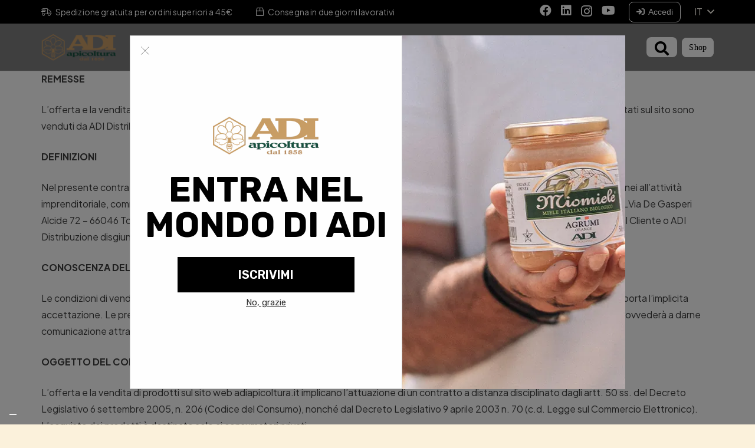

--- FILE ---
content_type: text/html; charset=UTF-8
request_url: https://www.adiapicoltura.it/condizioni-di-vendita/
body_size: 48326
content:
<!DOCTYPE HTML>
<html lang="it-IT">
<head>
	<meta charset="UTF-8">
<script>
var gform;gform||(document.addEventListener("gform_main_scripts_loaded",function(){gform.scriptsLoaded=!0}),document.addEventListener("gform/theme/scripts_loaded",function(){gform.themeScriptsLoaded=!0}),window.addEventListener("DOMContentLoaded",function(){gform.domLoaded=!0}),gform={domLoaded:!1,scriptsLoaded:!1,themeScriptsLoaded:!1,isFormEditor:()=>"function"==typeof InitializeEditor,callIfLoaded:function(o){return!(!gform.domLoaded||!gform.scriptsLoaded||!gform.themeScriptsLoaded&&!gform.isFormEditor()||(gform.isFormEditor()&&console.warn("The use of gform.initializeOnLoaded() is deprecated in the form editor context and will be removed in Gravity Forms 3.1."),o(),0))},initializeOnLoaded:function(o){gform.callIfLoaded(o)||(document.addEventListener("gform_main_scripts_loaded",()=>{gform.scriptsLoaded=!0,gform.callIfLoaded(o)}),document.addEventListener("gform/theme/scripts_loaded",()=>{gform.themeScriptsLoaded=!0,gform.callIfLoaded(o)}),window.addEventListener("DOMContentLoaded",()=>{gform.domLoaded=!0,gform.callIfLoaded(o)}))},hooks:{action:{},filter:{}},addAction:function(o,r,e,t){gform.addHook("action",o,r,e,t)},addFilter:function(o,r,e,t){gform.addHook("filter",o,r,e,t)},doAction:function(o){gform.doHook("action",o,arguments)},applyFilters:function(o){return gform.doHook("filter",o,arguments)},removeAction:function(o,r){gform.removeHook("action",o,r)},removeFilter:function(o,r,e){gform.removeHook("filter",o,r,e)},addHook:function(o,r,e,t,n){null==gform.hooks[o][r]&&(gform.hooks[o][r]=[]);var d=gform.hooks[o][r];null==n&&(n=r+"_"+d.length),gform.hooks[o][r].push({tag:n,callable:e,priority:t=null==t?10:t})},doHook:function(r,o,e){var t;if(e=Array.prototype.slice.call(e,1),null!=gform.hooks[r][o]&&((o=gform.hooks[r][o]).sort(function(o,r){return o.priority-r.priority}),o.forEach(function(o){"function"!=typeof(t=o.callable)&&(t=window[t]),"action"==r?t.apply(null,e):e[0]=t.apply(null,e)})),"filter"==r)return e[0]},removeHook:function(o,r,t,n){var e;null!=gform.hooks[o][r]&&(e=(e=gform.hooks[o][r]).filter(function(o,r,e){return!!(null!=n&&n!=o.tag||null!=t&&t!=o.priority)}),gform.hooks[o][r]=e)}});
</script>

				<script type="text/javascript" class="_iub_cs_skip">
				var _iub = _iub || {};
				_iub.csConfiguration = _iub.csConfiguration || {};
				_iub.csConfiguration.siteId = "3319105";
				_iub.csConfiguration.cookiePolicyId = "97856279";
							</script>
			<script class="_iub_cs_skip" src="https://cs.iubenda.com/autoblocking/3319105.js" fetchpriority="low"></script>
			<meta name='robots' content='index, follow, max-image-preview:large, max-snippet:-1, max-video-preview:-1' />

	<!-- This site is optimized with the Yoast SEO plugin v26.7 - https://yoast.com/wordpress/plugins/seo/ -->
	<title>Condizioni di vendita | ADI Apicoltura</title>
	<meta name="description" content="L’offerta e la vendita di prodotti sul sito web adiapicoltura.it sono regolati dalle seguenti condizioni di vendita generali." />
	<link rel="canonical" href="https://www.adiapicoltura.it/condizioni-di-vendita/" />
	<meta property="og:locale" content="it_IT" />
	<meta property="og:type" content="article" />
	<meta property="og:title" content="Condizioni di vendita | ADI Apicoltura" />
	<meta property="og:description" content="L’offerta e la vendita di prodotti sul sito web adiapicoltura.it sono regolati dalle seguenti condizioni di vendita generali." />
	<meta property="og:url" content="https://www.adiapicoltura.it/condizioni-di-vendita/" />
	<meta property="og:site_name" content="ADI" />
	<meta property="article:modified_time" content="2025-07-22T10:10:20+00:00" />
	<meta name="twitter:card" content="summary_large_image" />
	<meta name="twitter:label1" content="Tempo di lettura stimato" />
	<meta name="twitter:data1" content="10 minuti" />
	<script type="application/ld+json" class="yoast-schema-graph">{"@context":"https://schema.org","@graph":[{"@type":"WebPage","@id":"https://www.adiapicoltura.it/condizioni-di-vendita/","url":"https://www.adiapicoltura.it/condizioni-di-vendita/","name":"Condizioni di vendita | ADI Apicoltura","isPartOf":{"@id":"https://www.adiapicoltura.it/#website"},"datePublished":"2023-08-01T12:14:16+00:00","dateModified":"2025-07-22T10:10:20+00:00","description":"L’offerta e la vendita di prodotti sul sito web adiapicoltura.it sono regolati dalle seguenti condizioni di vendita generali.","breadcrumb":{"@id":"https://www.adiapicoltura.it/condizioni-di-vendita/#breadcrumb"},"inLanguage":"it-IT","potentialAction":[{"@type":"ReadAction","target":["https://www.adiapicoltura.it/condizioni-di-vendita/"]}]},{"@type":"BreadcrumbList","@id":"https://www.adiapicoltura.it/condizioni-di-vendita/#breadcrumb","itemListElement":[{"@type":"ListItem","position":1,"name":"Home","item":"https://www.adiapicoltura.it/"},{"@type":"ListItem","position":2,"name":"Condizioni di vendita"}]},{"@type":"WebSite","@id":"https://www.adiapicoltura.it/#website","url":"https://www.adiapicoltura.it/","name":"ADI Apicoltura","description":"","potentialAction":[{"@type":"SearchAction","target":{"@type":"EntryPoint","urlTemplate":"https://www.adiapicoltura.it/?s={search_term_string}"},"query-input":{"@type":"PropertyValueSpecification","valueRequired":true,"valueName":"search_term_string"}}],"inLanguage":"it-IT"}]}</script>
	<!-- / Yoast SEO plugin. -->


<script type='application/javascript'  id='pys-version-script'>console.log('PixelYourSite Free version 11.1.5.2');</script>
<link rel='dns-prefetch' href='//cdn.iubenda.com' />
<link rel='dns-prefetch' href='//www.google.com' />
<link rel='dns-prefetch' href='//fonts.googleapis.com' />
<link rel="alternate" title="oEmbed (JSON)" type="application/json+oembed" href="https://www.adiapicoltura.it/wp-json/oembed/1.0/embed?url=https%3A%2F%2Fwww.adiapicoltura.it%2Fcondizioni-di-vendita%2F" />
<link rel="alternate" title="oEmbed (XML)" type="text/xml+oembed" href="https://www.adiapicoltura.it/wp-json/oembed/1.0/embed?url=https%3A%2F%2Fwww.adiapicoltura.it%2Fcondizioni-di-vendita%2F&#038;format=xml" />
<meta name="viewport" content="width=device-width, initial-scale=1">
<meta property="og:locale:alternate" content="en_US">
<style id='wp-img-auto-sizes-contain-inline-css'>
img:is([sizes=auto i],[sizes^="auto," i]){contain-intrinsic-size:3000px 1500px}
/*# sourceURL=wp-img-auto-sizes-contain-inline-css */
</style>
<link rel='stylesheet' id='rw_css-css' href='https://www.adiapicoltura.it/wp-content/plugins/social-testimonials-and-reviews-widget-w/css/rw-front.css?ver=813d5a555d4cd1e98cd5bb39b38b2c86' media='all' />
<style id='wp-emoji-styles-inline-css'>

	img.wp-smiley, img.emoji {
		display: inline !important;
		border: none !important;
		box-shadow: none !important;
		height: 1em !important;
		width: 1em !important;
		margin: 0 0.07em !important;
		vertical-align: -0.1em !important;
		background: none !important;
		padding: 0 !important;
	}
/*# sourceURL=wp-emoji-styles-inline-css */
</style>
<link rel='stylesheet' id='pb_animate-css' href='https://www.adiapicoltura.it/wp-content/plugins/ays-popup-box/public/css/animate.css?ver=6.1.0' media='all' />
<link rel='stylesheet' id='latepoint-main-front-css' href='https://www.adiapicoltura.it/wp-content/plugins/latepoint/public/stylesheets/front.css?ver=5.2.5' media='all' />
<style id='latepoint-main-front-inline-css'>
:root {--latepoint-brand-primary:#cc7424;--latepoint-body-color:#1f222b;--latepoint-headings-color:#14161d;--latepoint-color-text-faded:desaturate(lighten(--latepoint-brand-primary, 15%), 70%);--latepoint-timeslot-selected-color:--latepoint-brand-primary;--latepoint-calendar-weekday-label-color:var(--latepoint-headings-color);--latepoint-calendar-weekday-label-bg:#fff;--latepoint-side-panel-bg:#fffbf3;--latepoint-summary-panel-bg:#fffbf3;--latepoint-border-radius:8px;--latepoint-border-radius-sm:4px;--latepoint-border-radius-md:12px;--latepoint-border-radius-lg:16px;}
/*# sourceURL=latepoint-main-front-inline-css */
</style>
<link rel='stylesheet' id='latepoint-pro-features-front-css' href='https://www.adiapicoltura.it/wp-content/plugins/latepoint-pro-features/public/stylesheets/latepoint-pro-features-front.css?ver=1.1.91' media='all' />
<link rel='stylesheet' id='woocommerce-conditional-product-fees-for-checkout-css' href='https://www.adiapicoltura.it/wp-content/plugins/woo-conditional-product-fees-for-checkout/public/css/woocommerce-conditional-product-fees-for-checkout-public.css?ver=4.3.2' media='all' />
<style id='woocommerce-inline-inline-css'>
.woocommerce form .form-row .required { visibility: visible; }
/*# sourceURL=woocommerce-inline-inline-css */
</style>
<link rel='stylesheet' id='brands-styles-css' href='https://www.adiapicoltura.it/wp-content/plugins/woocommerce/assets/css/brands.css?ver=10.3.7' media='all' />
<link rel='stylesheet' id='us-fonts-css' href='https://fonts.googleapis.com/css?family=Plus+Jakarta+Sans%3A600%2C800%2C400%2C700&#038;display=swap&#038;ver=813d5a555d4cd1e98cd5bb39b38b2c86' media='all' />
<link rel='stylesheet' id='us-style-css' href='https://www.adiapicoltura.it/wp-content/themes/Impreza/css/style.min.css?ver=8.41' media='all' />
<link rel='stylesheet' id='fkcart-style-css' href='https://www.adiapicoltura.it/wp-content/plugins/cart-for-woocommerce/assets/css/style.min.css?ver=1.9.1' media='all' />
<style id='fkcart-style-inline-css'>

		:root {
			--fkcart-primary-bg-color: #f5bc32;
			--fkcart-primary-font-color: #3e3e3e;
			--fkcart-primary-text-color: #24272d;
			--fkcart-secondary-text-color: #24272dbe;
			--fkcart-strike-through-price-text-color: #24272d;
			--fkcart-saving-text-price-color: #5BA238;
			--fkcart-coupon-text-price-color: #5BA238;
			--fkcart-accent-color: #be8700;
			--fkcart-border-color: #eaeaec;
			--fkcart-error-color: #B00C0C;
			--fkcart-error-bg-color: #FFF0F0;
			--fkcart-reward-color: #f1b51e;
			
			--fkcart-progress-bar-icon-color: #353030;
			--fkcart-progress-bar-active-icon-color: #ffffff;
			--fkcart-progress-bar-bg-color-active-icon: #2DA815;
			--fkcart-progress-bar-active-color: #2DA815;
			
			--fkcart-bg-color: #ffffff;
			--fkcart-slider-desktop-width: 420px;
			--fkcart-slider-mobile-width: 100%;
			--fkcart-animation-duration: 0.4s;
			--fkcart-panel-color:#E6F1F7;
			--fkcart-color-black: #000000;
			--fkcart-success-color: #5BA238;
			--fkcart-success-bg-color: #EFF6EB;
			--fkcart-toggle-bg-color: #f5bc32;
			--fkcart-toggle-icon-color: #353030;
			--fkcart-toggle-count-bg-color: #be8700;
			--fkcart-toggle-count-font-color: #ffffff;
			--fkcart-progressbar-active-color: #be8700;
			
			--fkcart-toggle-border-radius: 50%;
			--fkcart-toggle-size: 36;
			--fkcart-border-radius: 3px; 
			--fkcart-menu-icon-size: 26px;
			--fkcart-menu-text-size: 16px;
		}
            :root {
                --fkcart-spl-addon-special-addon-image-width: 48px;
                --fkcart-spl-addon-special-addon-image-height: 48px;
                --fkcart-spl-addon-toggle-color: #24272d;
                --fkcart-spl-addon-bg-color: #E6F1F7;
                --fkcart-spl-addon-heading-color: #24272d;
                --fkcart-spl-addon-description-color: #24272d;
            }
#fkcart-floating-toggler {
 bottom: 20px;
 right: 95px;
}
/*# sourceURL=fkcart-style-inline-css */
</style>
<link rel='stylesheet' id='us-gravityforms-css' href='https://www.adiapicoltura.it/wp-content/themes/Impreza/common/css/plugins/gravityforms.min.css?ver=8.41' media='all' />
<link rel='stylesheet' id='us-woocommerce-css' href='https://www.adiapicoltura.it/wp-content/themes/Impreza/common/css/plugins/woocommerce.min.css?ver=8.41' media='all' />
<link rel='stylesheet' id='theme-style-css' href='https://www.adiapicoltura.it/wp-content/themes/Impreza-child/style.css?ver=8.41' media='all' />
<link rel='stylesheet' id='woo_discount_pro_style-css' href='https://www.adiapicoltura.it/wp-content/plugins/woo-discount-rules-pro/Assets/Css/awdr_style.css?ver=2.6.0' media='all' />
<link rel='stylesheet' id='wapf-frontend-css' href='https://www.adiapicoltura.it/wp-content/plugins/advanced-product-fields-for-woocommerce-pro/assets/css/frontend.min.css?ver=3.1.2-1763715202' media='all' />
<script type="text/template" id="tmpl-variation-template">
	<div class="woocommerce-variation-description">{{{ data.variation.variation_description }}}</div>
	<div class="woocommerce-variation-price">{{{ data.variation.price_html }}}</div>
	<div class="woocommerce-variation-availability">{{{ data.variation.availability_html }}}</div>
</script>
<script type="text/template" id="tmpl-unavailable-variation-template">
	<p role="alert">Questo prodotto non è disponibile. Scegli un&#039;altra combinazione.</p>
</script>

<script  type="text/javascript" class=" _iub_cs_skip" id="iubenda-head-inline-scripts-0">
var _iub = _iub || [];
_iub.csConfiguration = {"askConsentAtCookiePolicyUpdate":true,"countryDetection":true,"enableFadp":true,"enableLgpd":true,"enableUspr":true,"floatingPreferencesButtonDisplay":"bottom-left","lgpdAppliesGlobally":false,"perPurposeConsent":true,"siteId":3319105,"whitelabel":false,"cookiePolicyId":97856279,"lang":"it", "banner":{ "acceptButtonDisplay":true,"closeButtonDisplay":false,"customizeButtonDisplay":true,"explicitWithdrawal":true,"fontSizeBody":"12px","listPurposes":true,"position":"float-top-center","rejectButtonDisplay":true,"showPurposesToggles":true },
        "callback": {
                  onPreferenceExpressedOrNotNeeded: function (preference) {
                    dataLayer.push({
                      iubenda_ccpa_opted_out: _iub.cs.api.isCcpaOptedOut(),
                    });
                    // il parametro delle preferenze può essere indefinito se non si applicano né il GDPR né la LGPD
                    // la riga sotto potrebbe essere necessaria per trovare le preferenze USPR invece di attenersi
                    // al parametro delle preferenze
                    var otherPreferences = _iub.cs.api.getPreferences();
                    if (otherPreferences) {
                      var usprPreferences = otherPreferences.uspr;
                      if (usprPreferences) {
                        for (var purposeName in usprPreferences) {
                          if (usprPreferences[purposeName]) {
                            dataLayer.push({
                              event: 'iubenda_consent_given_purpose_' + purposeName,
                            });
                          }
                        }
                      }
                    }
                    if (!preference) {
                      dataLayer.push({
                        event: 'iubenda_preference_not_needed',
                      });
                    }
                    else if (preference.consent === true) {
                      dataLayer.push({
                        event: 'iubenda_consent_given',
                      });
                    }
                    else if (preference.consent === false) {
                      dataLayer.push({
                        event: 'iubenda_consent_rejected',
                      });
                    }
                    else if (preference.purposes) {
                      for (var purposeId in preference.purposes) {
                        if (preference.purposes[purposeId]) {
                          dataLayer.push({
                            event: 'iubenda_consent_given_purpose_' + purposeId,
                          });
                        }
                      }
                    }
                  }		
        }
    };

//# sourceURL=iubenda-head-inline-scripts-0
</script>
<script  type="text/javascript" src="//cdn.iubenda.com/cs/gpp/stub.js" class=" _iub_cs_skip" src="//cdn.iubenda.com/cs/gpp/stub.js?ver=3.12.5" id="iubenda-head-scripts-1-js"></script>
<script  type="text/javascript" src="//cdn.iubenda.com/cs/iubenda_cs.js" charset="UTF-8" async class=" _iub_cs_skip" src="//cdn.iubenda.com/cs/iubenda_cs.js?ver=3.12.5" id="iubenda-head-scripts-2-js"></script>
<script id="wpml-cookie-js-extra">
var wpml_cookies = {"wp-wpml_current_language":{"value":"it","expires":1,"path":"/"}};
var wpml_cookies = {"wp-wpml_current_language":{"value":"it","expires":1,"path":"/"}};
//# sourceURL=wpml-cookie-js-extra
</script>
<script src="https://www.adiapicoltura.it/wp-content/plugins/sitepress-multilingual-cms/res/js/cookies/language-cookie.js?ver=486900" id="wpml-cookie-js" defer data-wp-strategy="defer"></script>
<script id="wfco-utm-tracking-js-extra">
var wffnUtm = {"utc_offset":"60","site_url":"https://www.adiapicoltura.it","genericParamEvents":"{\"user_roles\":\"guest\",\"plugin\":\"Funnel Builder\"}","cookieKeys":["flt","timezone","is_mobile","browser","fbclid","gclid","referrer","fl_url","utm_source","utm_medium","utm_campaign","utm_term","utm_content"],"excludeDomain":["paypal.com","klarna.com","quickpay.net"]};
//# sourceURL=wfco-utm-tracking-js-extra
</script>
<script src="https://www.adiapicoltura.it/wp-content/plugins/funnel-builder/woofunnels/assets/js/utm-tracker.min.js?ver=1.10.12.70" id="wfco-utm-tracking-js" defer data-wp-strategy="defer"></script>
<script id="jquery-core-js-extra">
var pysFacebookRest = {"restApiUrl":"https://www.adiapicoltura.it/wp-json/pys-facebook/v1/event","debug":""};
//# sourceURL=jquery-core-js-extra
</script>
<script src="https://www.adiapicoltura.it/wp-includes/js/jquery/jquery.min.js?ver=3.7.1" id="jquery-core-js"></script>
<script id="ays-pb-js-extra">
var pbLocalizeObj = {"ajax":"https://www.adiapicoltura.it/wp-admin/admin-ajax.php","seconds":"seconds","thisWillClose":"This will close in","icons":{"close_icon":"\u003Csvg class=\"ays_pb_material_close_icon\" xmlns=\"https://www.w3.org/2000/svg\" height=\"36px\" viewBox=\"0 0 24 24\" width=\"36px\" fill=\"#000000\" alt=\"Pop-up Close\"\u003E\u003Cpath d=\"M0 0h24v24H0z\" fill=\"none\"/\u003E\u003Cpath d=\"M19 6.41L17.59 5 12 10.59 6.41 5 5 6.41 10.59 12 5 17.59 6.41 19 12 13.41 17.59 19 19 17.59 13.41 12z\"/\u003E\u003C/svg\u003E","close_circle_icon":"\u003Csvg class=\"ays_pb_material_close_circle_icon\" xmlns=\"https://www.w3.org/2000/svg\" height=\"24\" viewBox=\"0 0 24 24\" width=\"36\" alt=\"Pop-up Close\"\u003E\u003Cpath d=\"M0 0h24v24H0z\" fill=\"none\"/\u003E\u003Cpath d=\"M12 2C6.47 2 2 6.47 2 12s4.47 10 10 10 10-4.47 10-10S17.53 2 12 2zm5 13.59L15.59 17 12 13.41 8.41 17 7 15.59 10.59 12 7 8.41 8.41 7 12 10.59 15.59 7 17 8.41 13.41 12 17 15.59z\"/\u003E\u003C/svg\u003E","volume_up_icon":"\u003Csvg class=\"ays_pb_fa_volume\" xmlns=\"https://www.w3.org/2000/svg\" height=\"24\" viewBox=\"0 0 24 24\" width=\"36\"\u003E\u003Cpath d=\"M0 0h24v24H0z\" fill=\"none\"/\u003E\u003Cpath d=\"M3 9v6h4l5 5V4L7 9H3zm13.5 3c0-1.77-1.02-3.29-2.5-4.03v8.05c1.48-.73 2.5-2.25 2.5-4.02zM14 3.23v2.06c2.89.86 5 3.54 5 6.71s-2.11 5.85-5 6.71v2.06c4.01-.91 7-4.49 7-8.77s-2.99-7.86-7-8.77z\"/\u003E\u003C/svg\u003E","volume_mute_icon":"\u003Csvg xmlns=\"https://www.w3.org/2000/svg\" height=\"24\" viewBox=\"0 0 24 24\" width=\"24\"\u003E\u003Cpath d=\"M0 0h24v24H0z\" fill=\"none\"/\u003E\u003Cpath d=\"M7 9v6h4l5 5V4l-5 5H7z\"/\u003E\u003C/svg\u003E"}};
//# sourceURL=ays-pb-js-extra
</script>
<script src="https://www.adiapicoltura.it/wp-content/plugins/ays-popup-box/public/js/ays-pb-public.js?ver=6.1.0" id="ays-pb-js"></script>
<script src="https://www.adiapicoltura.it/wp-content/plugins/latepoint/public/javascripts/vendor-front.js?ver=5.2.5" id="latepoint-vendor-front-js"></script>
<script src="https://www.adiapicoltura.it/wp-includes/js/dist/hooks.min.js?ver=dd5603f07f9220ed27f1" id="wp-hooks-js"></script>
<script src="https://www.adiapicoltura.it/wp-includes/js/dist/i18n.min.js?ver=c26c3dc7bed366793375" id="wp-i18n-js"></script>
<script id="wp-i18n-js-after">
wp.i18n.setLocaleData( { 'text direction\u0004ltr': [ 'ltr' ] } );
//# sourceURL=wp-i18n-js-after
</script>
<script id="latepoint-main-front-js-extra">
var latepoint_helper = {"route_action":"latepoint_route_call","response_status":{"success":"success","error":"error"},"ajaxurl":"https://www.adiapicoltura.it/wp-admin/admin-ajax.php","time_pick_style":"timebox","string_today":"Oggi","reload_booking_form_summary_route":"steps__reload_booking_form_summary_panel","time_system":"24","msg_not_available":"Non disponibile","booking_button_route":"steps__start","remove_cart_item_route":"carts__remove_item_from_cart","show_booking_end_time":"no","customer_dashboard_url":"https://www.adiapicoltura.it/customer-dashboard","demo_mode":"","cancel_booking_prompt":"Sei sicuro di voler annullare questo appuntamento?","single_space_message":"Spazio disponibile","many_spaces_message":"Spazi disponibili","body_font_family":"\"latepoint\", -apple-system, system-ui, BlinkMacSystemFont, \"Segoe UI\", Roboto, \"Helvetica Neue\", Arial, sans-serif ","headings_font_family":"\"latepoint\", -apple-system, system-ui, BlinkMacSystemFont, \"Segoe UI\", Roboto, \"Helvetica Neue\", Arial, sans-serif ","currency_symbol_before":"\u20ac","currency_symbol_after":"","thousand_separator":",","decimal_separator":".","number_of_decimals":"2","included_phone_countries":"[]","default_phone_country":"it","is_timezone_selected":"","start_from_order_intent_route":"steps__start_from_order_intent","start_from_order_intent_key":"","is_enabled_show_dial_code_with_flag":"1","mask_phone_number_fields":"","msg_validation_presence":"richiesto","msg_validation_presence_checkbox":"deve essere selezionato","msg_validation_invalid":"\u00e8 invalido","msg_minutes_suffix":" minuti","is_stripe_connect_enabled":"","check_order_intent_bookable_route":"steps__check_order_intent_bookable","generate_timeslots_for_day_route":"steps__generate_timeslots_for_day","payment_environment":"live","style_border_radius":"rounded","datepicker_timeslot_selected_label":"Selezionato","invoices_payment_form_route":"invoices__payment_form","invoices_summary_before_payment_route":"invoices__summary_before_payment","reset_presets_when_adding_new_item":"","start_from_transaction_access_key":"","stripe_connect_route_create_payment_intent":"stripe_connect__create_payment_intent","stripe_connect_route_create_payment_intent_for_transaction_intent":"stripe_connect__create_payment_intent_for_transaction","woocommerce_route_start_checkout":"payments_woocommerce__start_checkout","woocommerce_route_order_start_checkout":"payments_woocommerce__start_order_checkout","google_places_country_restriction":"","custom_fields_remove_file_prompt":"Are you sure you want to remove this file?","custom_fields_remove_required_file_prompt":"This file is required and can not be removed, but you can replace it with a different file. Do you want to replace it?","social_login_google_client_id":"ermete.salvatore","social_login_google_route":"auth__login_customer_using_google_token","recurring_bookings_preview_route":"recurring_bookings__recurring_bookings_preview","social_login_facebook_app_id":"","pick_datetime_on_calendar_route":"recurring_bookings__pick_datetime_on_calendar","change_timezone_route":"timezone_selector__change_timezone","enable_cloudflare_turnstile":"off"};
//# sourceURL=latepoint-main-front-js-extra
</script>
<script src="https://www.adiapicoltura.it/wp-content/plugins/latepoint/public/javascripts/front.js?ver=5.2.5" id="latepoint-main-front-js"></script>
<script src="https://www.adiapicoltura.it/wp-content/plugins/latepoint-payments-woocommerce/public/javascripts/latepoint-payments-woocommerce-front.js?ver=1.3.2" id="latepoint-payments-woocommerce-front-js"></script>
<script src="https://www.adiapicoltura.it/wp-content/plugins/latepoint-pro-features/public/javascripts/latepoint-pro-features-front.js?ver=1.1.91" id="latepoint-pro-features-front-js"></script>
<script id="tp-js-js-extra">
var trustpilot_settings = {"key":"wTNTi2COGxnaszqm","TrustpilotScriptUrl":"https://invitejs.trustpilot.com/tp.min.js","IntegrationAppUrl":"//ecommscript-integrationapp.trustpilot.com","PreviewScriptUrl":"//ecommplugins-scripts.trustpilot.com/v2.1/js/preview.min.js","PreviewCssUrl":"//ecommplugins-scripts.trustpilot.com/v2.1/css/preview.min.css","PreviewWPCssUrl":"//ecommplugins-scripts.trustpilot.com/v2.1/css/preview_wp.css","WidgetScriptUrl":"//widget.trustpilot.com/bootstrap/v5/tp.widget.bootstrap.min.js"};
//# sourceURL=tp-js-js-extra
</script>
<script src="https://www.adiapicoltura.it/wp-content/plugins/trustpilot-reviews/review/assets/js/headerScript.min.js?ver=1.0&#039; async=&#039;async" id="tp-js-js"></script>
<script src="https://www.adiapicoltura.it/wp-content/plugins/woocommerce/assets/js/jquery-tiptip/jquery.tipTip.min.js?ver=10.3.7" id="jquery-tiptip-js"></script>
<script id="woocommerce-conditional-product-fees-for-checkout-js-extra">
var wcpfc_public_vars = {"fee_tooltip_data":[]};
//# sourceURL=woocommerce-conditional-product-fees-for-checkout-js-extra
</script>
<script src="https://www.adiapicoltura.it/wp-content/plugins/woo-conditional-product-fees-for-checkout/public/js/woocommerce-conditional-product-fees-for-checkout-public.js?ver=4.3.2" id="woocommerce-conditional-product-fees-for-checkout-js"></script>
<script src="https://www.adiapicoltura.it/wp-content/plugins/woocommerce/assets/js/jquery-blockui/jquery.blockUI.min.js?ver=2.7.0-wc.10.3.7" id="wc-jquery-blockui-js" defer data-wp-strategy="defer"></script>
<script id="wc-add-to-cart-js-extra">
var wc_add_to_cart_params = {"ajax_url":"/wp-admin/admin-ajax.php","wc_ajax_url":"/?wc-ajax=%%endpoint%%","i18n_view_cart":"Visualizza carrello","cart_url":"https://www.adiapicoltura.it/carrello/","is_cart":"","cart_redirect_after_add":"no"};
//# sourceURL=wc-add-to-cart-js-extra
</script>
<script src="https://www.adiapicoltura.it/wp-content/plugins/woocommerce/assets/js/frontend/add-to-cart.min.js?ver=10.3.7" id="wc-add-to-cart-js" defer data-wp-strategy="defer"></script>
<script src="https://www.adiapicoltura.it/wp-content/plugins/woocommerce/assets/js/js-cookie/js.cookie.min.js?ver=2.1.4-wc.10.3.7" id="wc-js-cookie-js" defer data-wp-strategy="defer"></script>
<script id="woocommerce-js-extra">
var woocommerce_params = {"ajax_url":"/wp-admin/admin-ajax.php","wc_ajax_url":"/?wc-ajax=%%endpoint%%","i18n_password_show":"Mostra password","i18n_password_hide":"Nascondi password"};
//# sourceURL=woocommerce-js-extra
</script>
<script src="https://www.adiapicoltura.it/wp-content/plugins/woocommerce/assets/js/frontend/woocommerce.min.js?ver=10.3.7" id="woocommerce-js" defer data-wp-strategy="defer"></script>
<script src="https://www.adiapicoltura.it/wp-content/plugins/pixelyoursite/dist/scripts/jquery.bind-first-0.2.3.min.js?ver=0.2.3" id="jquery-bind-first-js"></script>
<script src="https://www.adiapicoltura.it/wp-content/plugins/pixelyoursite/dist/scripts/js.cookie-2.1.3.min.js?ver=2.1.3" id="js-cookie-pys-js"></script>
<script src="https://www.adiapicoltura.it/wp-content/plugins/pixelyoursite/dist/scripts/tld.min.js?ver=2.3.1" id="js-tld-js"></script>
<script id="pys-js-extra">
var pysOptions = {"staticEvents":{"facebook":{"init_event":[{"delay":0,"type":"static","ajaxFire":false,"name":"PageView","pixelIds":["850006640173430"],"eventID":"53b6a2c8-6f81-476a-830a-a493f5fde8a9","params":{"page_title":"Condizioni di vendita","post_type":"page","post_id":999,"plugin":"PixelYourSite","user_role":"guest","event_url":"www.adiapicoltura.it/condizioni-di-vendita/"},"e_id":"init_event","ids":[],"hasTimeWindow":false,"timeWindow":0,"woo_order":"","edd_order":""}]}},"dynamicEvents":{"automatic_event_form":{"facebook":{"delay":0,"type":"dyn","name":"Form","pixelIds":["850006640173430"],"eventID":"21cc70ea-2c49-40e0-b13e-fec5553bbcb1","params":{"page_title":"Condizioni di vendita","post_type":"page","post_id":999,"plugin":"PixelYourSite","user_role":"guest","event_url":"www.adiapicoltura.it/condizioni-di-vendita/"},"e_id":"automatic_event_form","ids":[],"hasTimeWindow":false,"timeWindow":0,"woo_order":"","edd_order":""}},"automatic_event_download":{"facebook":{"delay":0,"type":"dyn","name":"Download","extensions":["","doc","exe","js","pdf","ppt","tgz","zip","xls"],"pixelIds":["850006640173430"],"eventID":"bc94ae6c-af84-44f8-826b-20119182fd30","params":{"page_title":"Condizioni di vendita","post_type":"page","post_id":999,"plugin":"PixelYourSite","user_role":"guest","event_url":"www.adiapicoltura.it/condizioni-di-vendita/"},"e_id":"automatic_event_download","ids":[],"hasTimeWindow":false,"timeWindow":0,"woo_order":"","edd_order":""}},"automatic_event_comment":{"facebook":{"delay":0,"type":"dyn","name":"Comment","pixelIds":["850006640173430"],"eventID":"78896848-f7d2-43db-ad3c-7b9d26426360","params":{"page_title":"Condizioni di vendita","post_type":"page","post_id":999,"plugin":"PixelYourSite","user_role":"guest","event_url":"www.adiapicoltura.it/condizioni-di-vendita/"},"e_id":"automatic_event_comment","ids":[],"hasTimeWindow":false,"timeWindow":0,"woo_order":"","edd_order":""}},"automatic_event_scroll":{"facebook":{"delay":0,"type":"dyn","name":"PageScroll","scroll_percent":30,"pixelIds":["850006640173430"],"eventID":"92597182-4ead-4fde-a084-6911d44907c0","params":{"page_title":"Condizioni di vendita","post_type":"page","post_id":999,"plugin":"PixelYourSite","user_role":"guest","event_url":"www.adiapicoltura.it/condizioni-di-vendita/"},"e_id":"automatic_event_scroll","ids":[],"hasTimeWindow":false,"timeWindow":0,"woo_order":"","edd_order":""}},"automatic_event_time_on_page":{"facebook":{"delay":0,"type":"dyn","name":"TimeOnPage","time_on_page":30,"pixelIds":["850006640173430"],"eventID":"47a0693d-403d-4b2a-a8cc-3e21fb7b4915","params":{"page_title":"Condizioni di vendita","post_type":"page","post_id":999,"plugin":"PixelYourSite","user_role":"guest","event_url":"www.adiapicoltura.it/condizioni-di-vendita/"},"e_id":"automatic_event_time_on_page","ids":[],"hasTimeWindow":false,"timeWindow":0,"woo_order":"","edd_order":""}}},"triggerEvents":[],"triggerEventTypes":[],"facebook":{"pixelIds":["850006640173430"],"advancedMatching":{"external_id":"baeddcbbaedafccbacaccbcdfeefc"},"advancedMatchingEnabled":true,"removeMetadata":false,"wooVariableAsSimple":false,"serverApiEnabled":true,"wooCRSendFromServer":false,"send_external_id":null,"enabled_medical":false,"do_not_track_medical_param":["event_url","post_title","page_title","landing_page","content_name","categories","category_name","tags"],"meta_ldu":false},"debug":"","siteUrl":"https://www.adiapicoltura.it","ajaxUrl":"https://www.adiapicoltura.it/wp-admin/admin-ajax.php","ajax_event":"1ba09ef42a","enable_remove_download_url_param":"1","cookie_duration":"7","last_visit_duration":"60","enable_success_send_form":"","ajaxForServerEvent":"1","ajaxForServerStaticEvent":"1","useSendBeacon":"1","send_external_id":"1","external_id_expire":"180","track_cookie_for_subdomains":"1","google_consent_mode":"1","gdpr":{"ajax_enabled":false,"all_disabled_by_api":false,"facebook_disabled_by_api":false,"analytics_disabled_by_api":false,"google_ads_disabled_by_api":false,"pinterest_disabled_by_api":false,"bing_disabled_by_api":false,"reddit_disabled_by_api":false,"externalID_disabled_by_api":false,"facebook_prior_consent_enabled":true,"analytics_prior_consent_enabled":true,"google_ads_prior_consent_enabled":null,"pinterest_prior_consent_enabled":true,"bing_prior_consent_enabled":true,"cookiebot_integration_enabled":false,"cookiebot_facebook_consent_category":"marketing","cookiebot_analytics_consent_category":"statistics","cookiebot_tiktok_consent_category":"marketing","cookiebot_google_ads_consent_category":"marketing","cookiebot_pinterest_consent_category":"marketing","cookiebot_bing_consent_category":"marketing","consent_magic_integration_enabled":false,"real_cookie_banner_integration_enabled":false,"cookie_notice_integration_enabled":false,"cookie_law_info_integration_enabled":false,"analytics_storage":{"enabled":true,"value":"granted","filter":false},"ad_storage":{"enabled":true,"value":"granted","filter":false},"ad_user_data":{"enabled":true,"value":"granted","filter":false},"ad_personalization":{"enabled":true,"value":"granted","filter":false}},"cookie":{"disabled_all_cookie":false,"disabled_start_session_cookie":false,"disabled_advanced_form_data_cookie":false,"disabled_landing_page_cookie":false,"disabled_first_visit_cookie":false,"disabled_trafficsource_cookie":false,"disabled_utmTerms_cookie":false,"disabled_utmId_cookie":false},"tracking_analytics":{"TrafficSource":"direct","TrafficLanding":"undefined","TrafficUtms":[],"TrafficUtmsId":[]},"GATags":{"ga_datalayer_type":"default","ga_datalayer_name":"dataLayerPYS"},"woo":{"enabled":true,"enabled_save_data_to_orders":true,"addToCartOnButtonEnabled":true,"addToCartOnButtonValueEnabled":true,"addToCartOnButtonValueOption":"price","singleProductId":null,"removeFromCartSelector":"form.woocommerce-cart-form .remove","addToCartCatchMethod":"add_cart_hook","is_order_received_page":false,"containOrderId":false},"edd":{"enabled":false},"cache_bypass":"1768793182"};
//# sourceURL=pys-js-extra
</script>
<script src="https://www.adiapicoltura.it/wp-content/plugins/pixelyoursite/dist/scripts/public.js?ver=11.1.5.2" id="pys-js"></script>
<script id="wffn-tracking-js-extra">
var wffnTracking = {"pixel":{"id":"850006640173430","settings":{"page_view":""},"data":[],"conversion_api":true,"fb_advanced":[]},"ga":{"id":"G-LDP1CL7913","settings":{"page_view":""},"data":[]},"gad":{"id":"16485651170","labels":"","settings":{"page_view":""},"data":[]},"tiktok":{"id":"","settings":{"page_view":""},"data":[],"advanced":[]},"pint":{"id":"","settings":{"page_view":""},"data":[]},"snapchat":{"id":"","settings":{"page_view":"","user_email":""},"data":[]},"ajax_endpoint":"https://www.adiapicoltura.it/wp-admin/admin-ajax.php","restUrl":"https://www.adiapicoltura.it/wp-json/wffn/front","pending_events":[],"is_ajax_mode":"1","should_render":"1","is_delay":"0"};
//# sourceURL=wffn-tracking-js-extra
</script>
<script src="https://www.adiapicoltura.it/wp-content/plugins/funnel-builder/assets/live/js/tracks.min.js?ver=3.13.1.6" id="wffn-tracking-js" defer data-wp-strategy="defer"></script>
<script id="wc-single-product-js-extra">
var wc_single_product_params = {"i18n_required_rating_text":"Seleziona una valutazione","i18n_rating_options":["1 stella su 5","2 stelle su 5","3 stelle su 5","4 stelle su 5","5 stelle su 5"],"i18n_product_gallery_trigger_text":"Visualizza la galleria di immagini a schermo intero","review_rating_required":"yes","flexslider":{"rtl":false,"animation":"slide","smoothHeight":true,"directionNav":false,"controlNav":"thumbnails","slideshow":false,"animationSpeed":500,"animationLoop":false,"allowOneSlide":false},"zoom_enabled":"","zoom_options":[],"photoswipe_enabled":"1","photoswipe_options":{"shareEl":false,"closeOnScroll":false,"history":false,"hideAnimationDuration":0,"showAnimationDuration":0},"flexslider_enabled":"1"};
//# sourceURL=wc-single-product-js-extra
</script>
<script src="https://www.adiapicoltura.it/wp-content/plugins/woocommerce/assets/js/frontend/single-product.min.js?ver=10.3.7" id="wc-single-product-js" defer data-wp-strategy="defer"></script>
<script src="https://www.adiapicoltura.it/wp-includes/js/underscore.min.js?ver=1.13.7" id="underscore-js"></script>
<script id="wp-util-js-extra">
var _wpUtilSettings = {"ajax":{"url":"/wp-admin/admin-ajax.php"}};
//# sourceURL=wp-util-js-extra
</script>
<script src="https://www.adiapicoltura.it/wp-includes/js/wp-util.min.js?ver=813d5a555d4cd1e98cd5bb39b38b2c86" id="wp-util-js"></script>
<script id="wc-add-to-cart-variation-js-extra">
var wc_add_to_cart_variation_params = {"wc_ajax_url":"/?wc-ajax=%%endpoint%%","i18n_no_matching_variations_text":"Nessun prodotto corrisponde alla tua scelta. Prova con un'altra combinazione.","i18n_make_a_selection_text":"Seleziona le opzioni del prodotto prima di aggiungerlo al carrello.","i18n_unavailable_text":"Questo prodotto non \u00e8 disponibile. Scegli un'altra combinazione.","i18n_reset_alert_text":"La tua selezione \u00e8 stata azzerata. Seleziona le opzioni del prodotto prima di aggiungerlo al carrello."};
//# sourceURL=wc-add-to-cart-variation-js-extra
</script>
<script src="https://www.adiapicoltura.it/wp-content/plugins/woocommerce/assets/js/frontend/add-to-cart-variation.min.js?ver=10.3.7" id="wc-add-to-cart-variation-js" defer data-wp-strategy="defer"></script>
<script></script><meta name="generator" content="WPML ver:4.8.6 stt:1,27;" />
<!-- Google Tag Manager -->
<script>(function(w,d,s,l,i){w[l]=w[l]||[];w[l].push({'gtm.start':
new Date().getTime(),event:'gtm.js'});var f=d.getElementsByTagName(s)[0],
j=d.createElement(s),dl=l!='dataLayer'?'&l='+l:'';j.async=true;j.src=
'https://www.googletagmanager.com/gtm.js?id='+i+dl;f.parentNode.insertBefore(j,f);
})(window,document,'script','dataLayer','GTM-TN2T585L');</script>
<!-- End Google Tag Manager -->

<!-- TrustBox script -->
<script type="text/javascript" src="//widget.trustpilot.com/bootstrap/v5/tp.widget.bootstrap.min.js" async></script>
<!-- End TrustBox script -->


<meta name="facebook-domain-verification" content="fiighvtkg9ax1rjgpl6eq58dw88zxm" />
<meta name="google-site-verification" content="KJQEfUgZu5QawbWH3PKphmAorBi6f8lDnSkIpeXlKFI" />		<script id="us_add_no_touch">
			if ( ! /Android|webOS|iPhone|iPad|iPod|BlackBerry|IEMobile|Opera Mini/i.test( navigator.userAgent ) ) {
				document.documentElement.classList.add( "no-touch" );
			}
		</script>
				<script id="us_color_scheme_switch_class">
			if ( document.cookie.includes( "us_color_scheme_switch_is_on=true" ) ) {
				document.documentElement.classList.add( "us-color-scheme-on" );
			}
		</script>
			<noscript><style>.woocommerce-product-gallery{ opacity: 1 !important; }</style></noscript>
	<meta name="generator" content="Powered by WPBakery Page Builder - drag and drop page builder for WordPress."/>
<!-- Google tag (gtag.js) -->
<script async src="https://www.googletagmanager.com/gtag/js?id=AW-16485651170">
</script>
<script>
  window.dataLayer = window.dataLayer || [];
  function gtag(){dataLayer.push(arguments);}
  gtag('js', new Date());

  gtag('config', 'AW-16485651170');
</script><link rel="icon" href="https://www.adiapicoltura.it/wp-content/uploads/2023/08/Favicon.svg" sizes="32x32" />
<link rel="icon" href="https://www.adiapicoltura.it/wp-content/uploads/2023/08/Favicon.svg" sizes="192x192" />
<link rel="apple-touch-icon" href="https://www.adiapicoltura.it/wp-content/uploads/2023/08/Favicon.svg" />
<meta name="msapplication-TileImage" content="https://www.adiapicoltura.it/wp-content/uploads/2023/08/Favicon.svg" />
<noscript><style> .wpb_animate_when_almost_visible { opacity: 1; }</style></noscript>		<style id="us-icon-fonts">@font-face{font-display:swap;font-style:normal;font-family:"fontawesome";font-weight:900;src:url("https://www.adiapicoltura.it/wp-content/themes/Impreza/fonts/fa-solid-900.woff2?ver=8.41") format("woff2")}.fas{font-family:"fontawesome";font-weight:900}@font-face{font-display:swap;font-style:normal;font-family:"fontawesome";font-weight:400;src:url("https://www.adiapicoltura.it/wp-content/themes/Impreza/fonts/fa-regular-400.woff2?ver=8.41") format("woff2")}.far{font-family:"fontawesome";font-weight:400}@font-face{font-display:swap;font-style:normal;font-family:"fontawesome";font-weight:300;src:url("https://www.adiapicoltura.it/wp-content/themes/Impreza/fonts/fa-light-300.woff2?ver=8.41") format("woff2")}.fal{font-family:"fontawesome";font-weight:300}@font-face{font-display:swap;font-style:normal;font-family:"Font Awesome 5 Duotone";font-weight:900;src:url("https://www.adiapicoltura.it/wp-content/themes/Impreza/fonts/fa-duotone-900.woff2?ver=8.41") format("woff2")}.fad{font-family:"Font Awesome 5 Duotone";font-weight:900}.fad{position:relative}.fad:before{position:absolute}.fad:after{opacity:0.4}@font-face{font-display:swap;font-style:normal;font-family:"Font Awesome 5 Brands";font-weight:400;src:url("https://www.adiapicoltura.it/wp-content/themes/Impreza/fonts/fa-brands-400.woff2?ver=8.41") format("woff2")}.fab{font-family:"Font Awesome 5 Brands";font-weight:400}@font-face{font-display:block;font-style:normal;font-family:"Material Icons";font-weight:400;src:url("https://www.adiapicoltura.it/wp-content/themes/Impreza/fonts/material-icons.woff2?ver=8.41") format("woff2")}.material-icons{font-family:"Material Icons";font-weight:400}</style>
				<style id="us-theme-options-css">:root{--color-3e3e3e:#3E3E3E;--color-fdf9f0:#FDF9F0;--color-131313:#131313;--color-f5bc32:#F5BC32;--color-1b1b1b:#1B1B1B;--color-header-middle-bg:#fff;--color-header-middle-bg-grad:#fff;--color-header-middle-text:#FFFFFF;--color-header-middle-text-hover:#FFFFFF;--color-content-bg:#fff;--color-content-bg-grad:#fff;--color-content-bg-alt:#FBF1DB;--color-content-bg-alt-grad:#FBF1DB;--color-content-border:#BE8700;--color-content-heading:#131313;--color-content-heading-grad:#131313;--color-content-text:#3E3E3E;--color-content-link:#131313;--color-content-link-hover:#BE8700;--color-content-primary:#F5BC32;--color-content-primary-grad:#F5BC32;--color-content-secondary:#FDF9F0;--color-content-secondary-grad:#FDF9F0;--color-footer-bg:#1E2025;--color-footer-bg-grad:#1E2025;--color-footer-bg-alt:#1E2025;--color-footer-bg-alt-grad:#1E2025;--color-footer-border:#1E2025;--color-footer-heading:##FFFFFF;--color-footer-heading-grad:##FFFFFF;--color-footer-link:#0057FF;--color-footer-link-hover:#0057FF;--color-content-primary-faded:rgba(245,188,50,0.15);--box-shadow:0 5px 15px rgba(0,0,0,.15);--box-shadow-up:0 -5px 15px rgba(0,0,0,.15);--site-canvas-width:1300px;--site-content-width:1140px;--text-block-margin-bottom:0rem;--focus-outline-width:2px}:root{--font-family:"Plus Jakarta Sans";--font-size:16px;--line-height:28px;--font-weight:400;--bold-font-weight:700;--h1-font-family:"Plus Jakarta Sans";--h1-font-size:72px;--h1-line-height:1.1;--h1-font-weight:700;--h1-bold-font-weight:700;--h1-text-transform:none;--h1-font-style:normal;--h1-letter-spacing:0.04em;--h1-margin-bottom:0px;--h1-color:#131313;--h2-font-family:"Plus Jakarta Sans";--h2-font-size:48px;--h2-line-height:1.1;--h2-font-weight:var(--h1-font-weight);--h2-bold-font-weight:var(--h1-bold-font-weight);--h2-text-transform:var(--h1-text-transform);--h2-font-style:var(--h1-font-style);--h2-letter-spacing:0.03em;--h2-margin-bottom:0px;--h2-color:#131313;--h3-font-family:"Plus Jakarta Sans";--h3-font-size:40px;--h3-line-height:1.1;--h3-font-weight:var(--h1-font-weight);--h3-bold-font-weight:var(--h1-bold-font-weight);--h3-text-transform:var(--h1-text-transform);--h3-font-style:var(--h1-font-style);--h3-letter-spacing:0.02em;--h3-margin-bottom:0px;--h3-color:#131313;--h4-font-family:"Plus Jakarta Sans";--h4-font-size:32px;--h4-line-height:1.3;--h4-font-weight:var(--h1-font-weight);--h4-bold-font-weight:var(--h1-bold-font-weight);--h4-text-transform:var(--h1-text-transform);--h4-font-style:var(--h1-font-style);--h4-letter-spacing:0.02em;--h4-margin-bottom:0px;--h4-color:#131313;--h5-font-family:"Plus Jakarta Sans";--h5-font-size:24px;--h5-line-height:1.5;--h5-font-weight:var(--h1-font-weight);--h5-bold-font-weight:var(--h1-bold-font-weight);--h5-text-transform:var(--h1-text-transform);--h5-font-style:var(--h1-font-style);--h5-letter-spacing:0.01em;--h5-margin-bottom:0em;--h5-color:#131313;--h6-font-family:"Plus Jakarta Sans";--h6-font-size:20px;--h6-line-height:1.5;--h6-font-weight:var(--h1-font-weight);--h6-bold-font-weight:var(--h1-bold-font-weight);--h6-text-transform:var(--h1-text-transform);--h6-font-style:var(--h1-font-style);--h6-letter-spacing:0.01em;--h6-margin-bottom:0px;--h6-color:#131313}@media (max-width:600px){:root{--font-size:14px;--line-height:24px;--h1-font-size:40px;--h2-font-size:32px;--h3-font-size:24px;--h4-font-size:20px;--h5-font-size:18px;--h6-font-size:16px}}h1{font-family:var(--h1-font-family,inherit);font-weight:var(--h1-font-weight,inherit);font-size:var(--h1-font-size,inherit);font-style:var(--h1-font-style,inherit);line-height:var(--h1-line-height,1.4);letter-spacing:var(--h1-letter-spacing,inherit);text-transform:var(--h1-text-transform,inherit);margin-bottom:var(--h1-margin-bottom,1.5rem)}h1>strong{font-weight:var(--h1-bold-font-weight,bold)}h1{color:var(--h1-color,inherit)}h2{font-family:var(--h2-font-family,inherit);font-weight:var(--h2-font-weight,inherit);font-size:var(--h2-font-size,inherit);font-style:var(--h2-font-style,inherit);line-height:var(--h2-line-height,1.4);letter-spacing:var(--h2-letter-spacing,inherit);text-transform:var(--h2-text-transform,inherit);margin-bottom:var(--h2-margin-bottom,1.5rem)}h2>strong{font-weight:var(--h2-bold-font-weight,bold)}h2{color:var(--h2-color,inherit)}h3{font-family:var(--h3-font-family,inherit);font-weight:var(--h3-font-weight,inherit);font-size:var(--h3-font-size,inherit);font-style:var(--h3-font-style,inherit);line-height:var(--h3-line-height,1.4);letter-spacing:var(--h3-letter-spacing,inherit);text-transform:var(--h3-text-transform,inherit);margin-bottom:var(--h3-margin-bottom,1.5rem)}h3>strong{font-weight:var(--h3-bold-font-weight,bold)}h3{color:var(--h3-color,inherit)}h4{font-family:var(--h4-font-family,inherit);font-weight:var(--h4-font-weight,inherit);font-size:var(--h4-font-size,inherit);font-style:var(--h4-font-style,inherit);line-height:var(--h4-line-height,1.4);letter-spacing:var(--h4-letter-spacing,inherit);text-transform:var(--h4-text-transform,inherit);margin-bottom:var(--h4-margin-bottom,1.5rem)}h4>strong{font-weight:var(--h4-bold-font-weight,bold)}h4{color:var(--h4-color,inherit)}h5{font-family:var(--h5-font-family,inherit);font-weight:var(--h5-font-weight,inherit);font-size:var(--h5-font-size,inherit);font-style:var(--h5-font-style,inherit);line-height:var(--h5-line-height,1.4);letter-spacing:var(--h5-letter-spacing,inherit);text-transform:var(--h5-text-transform,inherit);margin-bottom:var(--h5-margin-bottom,1.5rem)}h5>strong{font-weight:var(--h5-bold-font-weight,bold)}h5{color:var(--h5-color,inherit)}h6{font-family:var(--h6-font-family,inherit);font-weight:var(--h6-font-weight,inherit);font-size:var(--h6-font-size,inherit);font-style:var(--h6-font-style,inherit);line-height:var(--h6-line-height,1.4);letter-spacing:var(--h6-letter-spacing,inherit);text-transform:var(--h6-text-transform,inherit);margin-bottom:var(--h6-margin-bottom,1.5rem)}h6>strong{font-weight:var(--h6-bold-font-weight,bold)}h6{color:var(--h6-color,inherit)}body{background:var(--color-content-bg-alt)}@media (max-width:1220px){.l-main .aligncenter{max-width:calc(100vw - 5rem)}}@media (min-width:1381px){body.usb_preview .hide_on_default{opacity:0.25!important}.vc_hidden-lg,body:not(.usb_preview) .hide_on_default{display:none!important}.default_align_left{text-align:left;justify-content:flex-start}.default_align_right{text-align:right;justify-content:flex-end}.default_align_center{text-align:center;justify-content:center}.w-hwrapper.default_align_center>*{margin-left:calc( var(--hwrapper-gap,1.2rem) / 2 );margin-right:calc( var(--hwrapper-gap,1.2rem) / 2 )}.default_align_justify{justify-content:space-between}.w-hwrapper>.default_align_justify,.default_align_justify>.w-btn{width:100%}*:not(.w-hwrapper:not(.wrap))>.w-btn-wrapper:not([class*="default_align_none"]):not(.align_none){display:block;margin-inline-end:0}}@media (min-width:1025px) and (max-width:1380px){body.usb_preview .hide_on_laptops{opacity:0.25!important}.vc_hidden-md,body:not(.usb_preview) .hide_on_laptops{display:none!important}.laptops_align_left{text-align:left;justify-content:flex-start}.laptops_align_right{text-align:right;justify-content:flex-end}.laptops_align_center{text-align:center;justify-content:center}.w-hwrapper.laptops_align_center>*{margin-left:calc( var(--hwrapper-gap,1.2rem) / 2 );margin-right:calc( var(--hwrapper-gap,1.2rem) / 2 )}.laptops_align_justify{justify-content:space-between}.w-hwrapper>.laptops_align_justify,.laptops_align_justify>.w-btn{width:100%}*:not(.w-hwrapper:not(.wrap))>.w-btn-wrapper:not([class*="laptops_align_none"]):not(.align_none){display:block;margin-inline-end:0}.g-cols.via_grid[style*="--laptops-columns-gap"]{gap:var(--laptops-columns-gap,3rem)}}@media (min-width:601px) and (max-width:1024px){body.usb_preview .hide_on_tablets{opacity:0.25!important}.vc_hidden-sm,body:not(.usb_preview) .hide_on_tablets{display:none!important}.tablets_align_left{text-align:left;justify-content:flex-start}.tablets_align_right{text-align:right;justify-content:flex-end}.tablets_align_center{text-align:center;justify-content:center}.w-hwrapper.tablets_align_center>*{margin-left:calc( var(--hwrapper-gap,1.2rem) / 2 );margin-right:calc( var(--hwrapper-gap,1.2rem) / 2 )}.tablets_align_justify{justify-content:space-between}.w-hwrapper>.tablets_align_justify,.tablets_align_justify>.w-btn{width:100%}*:not(.w-hwrapper:not(.wrap))>.w-btn-wrapper:not([class*="tablets_align_none"]):not(.align_none){display:block;margin-inline-end:0}.g-cols.via_grid[style*="--tablets-columns-gap"]{gap:var(--tablets-columns-gap,3rem)}}@media (max-width:600px){body.usb_preview .hide_on_mobiles{opacity:0.25!important}.vc_hidden-xs,body:not(.usb_preview) .hide_on_mobiles{display:none!important}.mobiles_align_left{text-align:left;justify-content:flex-start}.mobiles_align_right{text-align:right;justify-content:flex-end}.mobiles_align_center{text-align:center;justify-content:center}.w-hwrapper.mobiles_align_center>*{margin-left:calc( var(--hwrapper-gap,1.2rem) / 2 );margin-right:calc( var(--hwrapper-gap,1.2rem) / 2 )}.mobiles_align_justify{justify-content:space-between}.w-hwrapper>.mobiles_align_justify,.mobiles_align_justify>.w-btn{width:100%}.w-hwrapper.stack_on_mobiles{display:block}.w-hwrapper.stack_on_mobiles>:not(script){display:block;margin:0 0 var(--hwrapper-gap,1.2rem)}.w-hwrapper.stack_on_mobiles>:last-child{margin-bottom:0}*:not(.w-hwrapper:not(.wrap))>.w-btn-wrapper:not([class*="mobiles_align_none"]):not(.align_none){display:block;margin-inline-end:0}.g-cols.via_grid[style*="--mobiles-columns-gap"]{gap:var(--mobiles-columns-gap,1.5rem)}}@media (max-width:600px){.g-cols.type_default>div[class*="vc_col-xs-"]{margin-top:1rem;margin-bottom:1rem}.g-cols>div:not([class*="vc_col-xs-"]){width:100%;margin:0 0 1.5rem}.g-cols.reversed>div:last-of-type{order:-1}.g-cols.type_boxes>div,.g-cols.reversed>div:first-child,.g-cols:not(.reversed)>div:last-child,.g-cols>div.has_bg_color{margin-bottom:0}.vc_col-xs-1{width:8.3333%}.vc_col-xs-2{width:16.6666%}.vc_col-xs-1\/5{width:20%}.vc_col-xs-3{width:25%}.vc_col-xs-4{width:33.3333%}.vc_col-xs-2\/5{width:40%}.vc_col-xs-5{width:41.6666%}.vc_col-xs-6{width:50%}.vc_col-xs-7{width:58.3333%}.vc_col-xs-3\/5{width:60%}.vc_col-xs-8{width:66.6666%}.vc_col-xs-9{width:75%}.vc_col-xs-4\/5{width:80%}.vc_col-xs-10{width:83.3333%}.vc_col-xs-11{width:91.6666%}.vc_col-xs-12{width:100%}.vc_col-xs-offset-0{margin-left:0}.vc_col-xs-offset-1{margin-left:8.3333%}.vc_col-xs-offset-2{margin-left:16.6666%}.vc_col-xs-offset-1\/5{margin-left:20%}.vc_col-xs-offset-3{margin-left:25%}.vc_col-xs-offset-4{margin-left:33.3333%}.vc_col-xs-offset-2\/5{margin-left:40%}.vc_col-xs-offset-5{margin-left:41.6666%}.vc_col-xs-offset-6{margin-left:50%}.vc_col-xs-offset-7{margin-left:58.3333%}.vc_col-xs-offset-3\/5{margin-left:60%}.vc_col-xs-offset-8{margin-left:66.6666%}.vc_col-xs-offset-9{margin-left:75%}.vc_col-xs-offset-4\/5{margin-left:80%}.vc_col-xs-offset-10{margin-left:83.3333%}.vc_col-xs-offset-11{margin-left:91.6666%}.vc_col-xs-offset-12{margin-left:100%}}@media (min-width:601px){.vc_col-sm-1{width:8.3333%}.vc_col-sm-2{width:16.6666%}.vc_col-sm-1\/5{width:20%}.vc_col-sm-3{width:25%}.vc_col-sm-4{width:33.3333%}.vc_col-sm-2\/5{width:40%}.vc_col-sm-5{width:41.6666%}.vc_col-sm-6{width:50%}.vc_col-sm-7{width:58.3333%}.vc_col-sm-3\/5{width:60%}.vc_col-sm-8{width:66.6666%}.vc_col-sm-9{width:75%}.vc_col-sm-4\/5{width:80%}.vc_col-sm-10{width:83.3333%}.vc_col-sm-11{width:91.6666%}.vc_col-sm-12{width:100%}.vc_col-sm-offset-0{margin-left:0}.vc_col-sm-offset-1{margin-left:8.3333%}.vc_col-sm-offset-2{margin-left:16.6666%}.vc_col-sm-offset-1\/5{margin-left:20%}.vc_col-sm-offset-3{margin-left:25%}.vc_col-sm-offset-4{margin-left:33.3333%}.vc_col-sm-offset-2\/5{margin-left:40%}.vc_col-sm-offset-5{margin-left:41.6666%}.vc_col-sm-offset-6{margin-left:50%}.vc_col-sm-offset-7{margin-left:58.3333%}.vc_col-sm-offset-3\/5{margin-left:60%}.vc_col-sm-offset-8{margin-left:66.6666%}.vc_col-sm-offset-9{margin-left:75%}.vc_col-sm-offset-4\/5{margin-left:80%}.vc_col-sm-offset-10{margin-left:83.3333%}.vc_col-sm-offset-11{margin-left:91.6666%}.vc_col-sm-offset-12{margin-left:100%}}@media (min-width:1025px){.vc_col-md-1{width:8.3333%}.vc_col-md-2{width:16.6666%}.vc_col-md-1\/5{width:20%}.vc_col-md-3{width:25%}.vc_col-md-4{width:33.3333%}.vc_col-md-2\/5{width:40%}.vc_col-md-5{width:41.6666%}.vc_col-md-6{width:50%}.vc_col-md-7{width:58.3333%}.vc_col-md-3\/5{width:60%}.vc_col-md-8{width:66.6666%}.vc_col-md-9{width:75%}.vc_col-md-4\/5{width:80%}.vc_col-md-10{width:83.3333%}.vc_col-md-11{width:91.6666%}.vc_col-md-12{width:100%}.vc_col-md-offset-0{margin-left:0}.vc_col-md-offset-1{margin-left:8.3333%}.vc_col-md-offset-2{margin-left:16.6666%}.vc_col-md-offset-1\/5{margin-left:20%}.vc_col-md-offset-3{margin-left:25%}.vc_col-md-offset-4{margin-left:33.3333%}.vc_col-md-offset-2\/5{margin-left:40%}.vc_col-md-offset-5{margin-left:41.6666%}.vc_col-md-offset-6{margin-left:50%}.vc_col-md-offset-7{margin-left:58.3333%}.vc_col-md-offset-3\/5{margin-left:60%}.vc_col-md-offset-8{margin-left:66.6666%}.vc_col-md-offset-9{margin-left:75%}.vc_col-md-offset-4\/5{margin-left:80%}.vc_col-md-offset-10{margin-left:83.3333%}.vc_col-md-offset-11{margin-left:91.6666%}.vc_col-md-offset-12{margin-left:100%}}@media (min-width:1381px){.vc_col-lg-1{width:8.3333%}.vc_col-lg-2{width:16.6666%}.vc_col-lg-1\/5{width:20%}.vc_col-lg-3{width:25%}.vc_col-lg-4{width:33.3333%}.vc_col-lg-2\/5{width:40%}.vc_col-lg-5{width:41.6666%}.vc_col-lg-6{width:50%}.vc_col-lg-7{width:58.3333%}.vc_col-lg-3\/5{width:60%}.vc_col-lg-8{width:66.6666%}.vc_col-lg-9{width:75%}.vc_col-lg-4\/5{width:80%}.vc_col-lg-10{width:83.3333%}.vc_col-lg-11{width:91.6666%}.vc_col-lg-12{width:100%}.vc_col-lg-offset-0{margin-left:0}.vc_col-lg-offset-1{margin-left:8.3333%}.vc_col-lg-offset-2{margin-left:16.6666%}.vc_col-lg-offset-1\/5{margin-left:20%}.vc_col-lg-offset-3{margin-left:25%}.vc_col-lg-offset-4{margin-left:33.3333%}.vc_col-lg-offset-2\/5{margin-left:40%}.vc_col-lg-offset-5{margin-left:41.6666%}.vc_col-lg-offset-6{margin-left:50%}.vc_col-lg-offset-7{margin-left:58.3333%}.vc_col-lg-offset-3\/5{margin-left:60%}.vc_col-lg-offset-8{margin-left:66.6666%}.vc_col-lg-offset-9{margin-left:75%}.vc_col-lg-offset-4\/5{margin-left:80%}.vc_col-lg-offset-10{margin-left:83.3333%}.vc_col-lg-offset-11{margin-left:91.6666%}.vc_col-lg-offset-12{margin-left:100%}}@media (min-width:601px) and (max-width:1024px){.g-cols.via_flex.type_default>div[class*="vc_col-md-"],.g-cols.via_flex.type_default>div[class*="vc_col-lg-"]{margin-top:1rem;margin-bottom:1rem}}@media (min-width:1025px) and (max-width:1380px){.g-cols.via_flex.type_default>div[class*="vc_col-lg-"]{margin-top:1rem;margin-bottom:1rem}}div[class|="vc_col"].stretched{container-type:inline-size}@container (width >= calc(100cqw - 2rem)) and (min-width:calc(1025px - 2rem)){.g-cols.via_flex.type_default>div[class|="vc_col"].stretched>.vc_column-inner{margin:-1rem}}@media (max-width:1024px){.l-canvas{overflow:hidden}.g-cols.stacking_default.reversed>div:last-of-type{order:-1}.g-cols.stacking_default.via_flex>div:not([class*="vc_col-xs"]){width:100%;margin:0 0 1.5rem}.g-cols.stacking_default.via_grid.mobiles-cols_1{grid-template-columns:100%}.g-cols.stacking_default.via_flex.type_boxes>div,.g-cols.stacking_default.via_flex.reversed>div:first-child,.g-cols.stacking_default.via_flex:not(.reversed)>div:last-child,.g-cols.stacking_default.via_flex>div.has_bg_color{margin-bottom:0}.g-cols.stacking_default.via_flex.type_default>.wpb_column.stretched{margin-left:-1rem;margin-right:-1rem}.g-cols.stacking_default.via_grid.mobiles-cols_1>.wpb_column.stretched,.g-cols.stacking_default.via_flex.type_boxes>.wpb_column.stretched{margin-left:var(--margin-inline-stretch);margin-right:var(--margin-inline-stretch)}.vc_column-inner.type_sticky>.wpb_wrapper,.vc_column_container.type_sticky>.vc_column-inner{top:0!important}}@media (min-width:1025px){body:not(.rtl) .l-section.for_sidebar.at_left>div>.l-sidebar,.rtl .l-section.for_sidebar.at_right>div>.l-sidebar{order:-1}.vc_column_container.type_sticky>.vc_column-inner,.vc_column-inner.type_sticky>.wpb_wrapper{position:-webkit-sticky;position:sticky}.l-section.type_sticky{position:-webkit-sticky;position:sticky;top:0;z-index:21;transition:top 0.3s cubic-bezier(.78,.13,.15,.86) 0.1s}.header_hor .l-header.post_fixed.sticky_auto_hide{z-index:22}.admin-bar .l-section.type_sticky{top:32px}.l-section.type_sticky>.l-section-h{transition:padding-top 0.3s}.header_hor .l-header.pos_fixed:not(.down)~.l-main .l-section.type_sticky:not(:first-of-type){top:var(--header-sticky-height)}.admin-bar.header_hor .l-header.pos_fixed:not(.down)~.l-main .l-section.type_sticky:not(:first-of-type){top:calc( var(--header-sticky-height) + 32px )}.header_hor .l-header.pos_fixed.sticky:not(.down)~.l-main .l-section.type_sticky:first-of-type>.l-section-h{padding-top:var(--header-sticky-height)}.header_hor.headerinpos_bottom .l-header.pos_fixed.sticky:not(.down)~.l-main .l-section.type_sticky:first-of-type>.l-section-h{padding-bottom:var(--header-sticky-height)!important}}@media (max-width:600px){.w-form-row.for_submit[style*=btn-size-mobiles] .w-btn{font-size:var(--btn-size-mobiles)!important}}:focus-visible,input[type=checkbox]:focus-visible + i,input[type=checkbox]:focus-visible~.w-color-switch-box,.w-nav-arrow:focus-visible::before,.woocommerce-mini-cart-item:has(:focus-visible),.w-filter-item-value.w-btn:has(:focus-visible){outline-width:var(--focus-outline-width,2px );outline-style:solid;outline-offset:2px;outline-color:var(--color-content-primary)}.w-header-show{background:rgba(0,0,0,0.3)}.no-touch .w-header-show:hover{background:var(--color-content-primary-grad)}button[type=submit]:not(.w-btn),input[type=submit]:not(.w-btn),.woocommerce .button,.woocommerce .actions .button,.woocommerce .button.alt,.woocommerce .button.checkout,.woocommerce .button.add_to_cart_button,.us-nav-style_1>*,.navstyle_1>.owl-nav button,.us-btn-style_1{font-family:var(--font-family);font-style:normal;text-transform:none;font-size:16px;line-height:1.20!important;font-weight:400;letter-spacing:0.01em;padding:0.75em 1em;transition-duration:.3s;border-radius:0.5em;transition-timing-function:ease;--btn-height:calc(1.20em + 2 * 0.75em);background:#F5BC32;border-color:transparent;border-image:none;color:#131313!important}button[type=submit]:not(.w-btn):before,input[type=submit]:not(.w-btn),.woocommerce .button:before,.woocommerce .actions .button:before,.woocommerce .button.alt:before,.woocommerce .button.checkout:before,.woocommerce .button.add_to_cart_button:before,.us-nav-style_1>*:before,.navstyle_1>.owl-nav button:before,.us-btn-style_1:before{border-width:0px}.no-touch button[type=submit]:not(.w-btn):hover,.no-touch input[type=submit]:not(.w-btn):hover,.no-touch .woocommerce .button:hover,.no-touch .woocommerce .actions .button:hover,.no-touch .woocommerce .button.alt:hover,.no-touch .woocommerce .button.checkout:hover,.no-touch .woocommerce .button.add_to_cart_button:hover,.w-filter-item-value.us-btn-style_1:has(input:checked),.us-nav-style_1>span.current,.no-touch .us-nav-style_1>a:hover,.no-touch .navstyle_1>.owl-nav button:hover,.no-touch .us-btn-style_1:hover{background:#F5BC32;border-color:transparent;border-image:none;color:#131313!important;box-shadow:0px 3px 0px 0px #CE9A1B}.us-nav-style_7>*,.navstyle_7>.owl-nav button,.us-btn-style_7{font-family:var(--font-family);font-style:normal;text-transform:none;font-size:16px;line-height:1.20!important;font-weight:400;letter-spacing:0.01em;padding:0.75em 1em;transition-duration:.3s;border-radius:0.5em;transition-timing-function:ease;--btn-height:calc(1.20em + 2 * 0.75em);background:#1B1B1B;border-color:transparent;border-image:none;color:#FFFFFF!important}.us-nav-style_7>*:before,.navstyle_7>.owl-nav button:before,.us-btn-style_7:before{border-width:0px}.w-filter-item-value.us-btn-style_7:has(input:checked),.us-nav-style_7>span.current,.no-touch .us-nav-style_7>a:hover,.no-touch .navstyle_7>.owl-nav button:hover,.no-touch .us-btn-style_7:hover{background:#F5BC32;border-color:transparent;border-image:none;color:#131313!important}.us-nav-style_5>*,.navstyle_5>.owl-nav button,.us-btn-style_5{font-family:var(--font-family);font-style:normal;text-transform:none;font-size:16px;line-height:1.20!important;font-weight:400;letter-spacing:0.01em;padding:0.2em 0.6em;transition-duration:.3s;border-radius:9999px;transition-timing-function:ease;--btn-height:calc(1.20em + 2 * 0.2em);background:#F5BC32;border-color:transparent;border-image:none;color:#131313!important}.us-nav-style_5>*:before,.navstyle_5>.owl-nav button:before,.us-btn-style_5:before{border-width:0px}.w-filter-item-value.us-btn-style_5:has(input:checked),.us-nav-style_5>span.current,.no-touch .us-nav-style_5>a:hover,.no-touch .navstyle_5>.owl-nav button:hover,.no-touch .us-btn-style_5:hover{background:#F5BC32;border-color:transparent;border-image:none;color:#131313!important;box-shadow:0px 3px 0px 0px #CE9A1B}.us-nav-style_2>*,.navstyle_2>.owl-nav button,.us-btn-style_2{font-family:var(--font-family);font-style:normal;text-transform:none;font-size:16px;line-height:1.20!important;font-weight:400;letter-spacing:0.01em;padding:0em 0em;transition-duration:.3s;border-radius:0;transition-timing-function:ease;--btn-height:calc(1.20em + 2 * 0em);background:transparent;border-color:transparent;border-image:none;color:#131313!important}.us-nav-style_2>*:before,.navstyle_2>.owl-nav button:before,.us-btn-style_2:before{border-width:0px}.w-filter-item-value.us-btn-style_2:has(input:checked),.us-nav-style_2>span.current,.no-touch .us-nav-style_2>a:hover,.no-touch .navstyle_2>.owl-nav button:hover,.no-touch .us-btn-style_2:hover{background:transparent;border-color:transparent;border-image:none;color:#BE8700!important}.us-nav-style_3>*,.navstyle_3>.owl-nav button,.us-btn-style_3{font-family:Arial,Helvetica,sans-serif;font-style:normal;text-transform:none;font-size:14px;line-height:1.5!important;font-weight:500;letter-spacing:0.01em;padding:0em 0em;transition-duration:.3s;border-radius:8px;transition-timing-function:ease;--btn-height:calc(1.5em + 2 * 0em);background:#ffffff;border-color:#ffffff;border-image:none;color:#000000!important}.us-nav-style_3>*:before,.navstyle_3>.owl-nav button:before,.us-btn-style_3:before{border-width:1px}.w-filter-item-value.us-btn-style_3:has(input:checked),.us-nav-style_3>span.current,.no-touch .us-nav-style_3>a:hover,.no-touch .navstyle_3>.owl-nav button:hover,.no-touch .us-btn-style_3:hover{background:#000000;border-color:#000000;border-image:none;color:#ffffff!important}.us-nav-style_4>*,.navstyle_4>.owl-nav button,.us-btn-style_4{font-style:normal;text-transform:none;font-size:32px;line-height:1.2!important;font-weight:300;letter-spacing:0em;padding:0.3em 0.6em;transition-duration:.3s;border-radius:999px;transition-timing-function:ease;--btn-height:calc(1.2em + 2 * 0.3em);background:var(--color-f5bc32);border-color:var(--color-f5bc32);border-image:none;color:#ffffff!important}.us-nav-style_4>*:before,.navstyle_4>.owl-nav button:before,.us-btn-style_4:before{border-width:2px}.w-filter-item-value.us-btn-style_4:has(input:checked),.us-nav-style_4>span.current,.no-touch .us-nav-style_4>a:hover,.no-touch .navstyle_4>.owl-nav button:hover,.no-touch .us-btn-style_4:hover{background:var(--color-fdf9f0);border-color:var(--color-f5bc32);border-image:none;color:var(--color-131313)!important}.us-nav-style_6>*,.navstyle_6>.owl-nav button,.us-btn-style_6{font-style:normal;text-transform:none;font-size:14px;line-height:1.2!important;font-weight:400;letter-spacing:0em;padding:0.5em 1em;transition-duration:.3s;border-radius:100px;transition-timing-function:ease;--btn-height:calc(1.2em + 2 * 0.5em);background:transparent;border-color:#2F442F;border-image:none;color:#2F442F!important}.us-nav-style_6>*:before,.navstyle_6>.owl-nav button:before,.us-btn-style_6:before{border-width:2px}.w-filter-item-value.us-btn-style_6:has(input:checked),.us-nav-style_6>span.current,.no-touch .us-nav-style_6>a:hover,.no-touch .navstyle_6>.owl-nav button:hover,.no-touch .us-btn-style_6:hover{background:transparent;border-color:#2F442F;border-image:none;color:#2F442F!important}:root{--inputs-font-family:inherit;--inputs-font-size:1rem;--inputs-font-weight:400;--inputs-letter-spacing:0em;--inputs-text-transform:none;--inputs-height:2.8rem;--inputs-padding:0.8rem;--inputs-checkbox-size:1.5em;--inputs-border-width:1px;--inputs-border-radius:8px;--inputs-border-color:#E5DEC9;--inputs-text-color:var(--color-content-text);--inputs-focus-border-color:#E5DEC9;--inputs-focus-text-color:var(--color-content-text);--inputs-focus-box-shadow:0px 0px 0px 2px var(--color-content-primary)}.color_alternate .w-form-row.move_label .w-form-row-label{background:var(--color-alt-content-bg-grad)}.color_footer-top .w-form-row.move_label .w-form-row-label{background:var(--color-subfooter-bg-grad)}.color_footer-bottom .w-form-row.move_label .w-form-row-label{background:var(--color-footer-bg-grad)}.color_alternate input:not([type=submit]),.color_alternate textarea,.color_alternate select,.color_alternate .w-form-row-field>i,.color_alternate .w-form-row-field:after,.color_alternate .widget_search form:after,.color_footer-top input:not([type=submit]),.color_footer-top textarea,.color_footer-top select,.color_footer-top .w-form-row-field>i,.color_footer-top .w-form-row-field:after,.color_footer-top .widget_search form:after,.color_footer-bottom input:not([type=submit]),.color_footer-bottom textarea,.color_footer-bottom select,.color_footer-bottom .w-form-row-field>i,.color_footer-bottom .w-form-row-field:after,.color_footer-bottom .widget_search form:after{color:inherit}.leaflet-default-icon-path{background-image:url(https://www.adiapicoltura.it/wp-content/themes/Impreza/common/css/vendor/images/marker-icon.png)}.woocommerce-product-gallery{--gallery-main-ratio:auto;--gallery-thumb-ratio:auto;--gallery-columns:1;--gallery-gap:1.5rem;--gallery-thumb-columns:3;--gallery-thumb-gap:4px;--gallery-thumb-width:6rem}</style>
				<style id="us-current-header-css"> .l-subheader.at_top,.l-subheader.at_top .w-dropdown-list,.l-subheader.at_top .type_mobile .w-nav-list.level_1{background:#000000;color:var(--color-header-top-text)}.no-touch .l-subheader.at_top a:hover,.no-touch .l-header.bg_transparent .l-subheader.at_top .w-dropdown.opened a:hover{color:var(--color-header-top-text-hover)}.l-header.bg_transparent:not(.sticky) .l-subheader.at_top{background:var(--color-header-top-transparent-bg);color:var(--color-header-top-transparent-text)}.no-touch .l-header.bg_transparent:not(.sticky) .at_top .w-cart-link:hover,.no-touch .l-header.bg_transparent:not(.sticky) .at_top .w-text a:hover,.no-touch .l-header.bg_transparent:not(.sticky) .at_top .w-html a:hover,.no-touch .l-header.bg_transparent:not(.sticky) .at_top .w-nav>a:hover,.no-touch .l-header.bg_transparent:not(.sticky) .at_top .w-menu a:hover,.no-touch .l-header.bg_transparent:not(.sticky) .at_top .w-search>a:hover,.no-touch .l-header.bg_transparent:not(.sticky) .at_top .w-socials.shape_none.color_text a:hover,.no-touch .l-header.bg_transparent:not(.sticky) .at_top .w-socials.shape_none.color_link a:hover,.no-touch .l-header.bg_transparent:not(.sticky) .at_top .w-dropdown a:hover,.no-touch .l-header.bg_transparent:not(.sticky) .at_top .type_desktop .menu-item.level_1.opened>a,.no-touch .l-header.bg_transparent:not(.sticky) .at_top .type_desktop .menu-item.level_1:hover>a{color:var(--color-header-top-transparent-text-hover)}.l-subheader.at_middle,.l-subheader.at_middle .w-dropdown-list,.l-subheader.at_middle .type_mobile .w-nav-list.level_1{background:rgba(0,0,0,0.50);color:#ffffff}.no-touch .l-subheader.at_middle a:hover,.no-touch .l-header.bg_transparent .l-subheader.at_middle .w-dropdown.opened a:hover{color:var(--color-header-middle-text-hover)}.l-header.bg_transparent:not(.sticky) .l-subheader.at_middle{background:var(--color-header-transparent-bg);color:var(--color-header-transparent-text)}.no-touch .l-header.bg_transparent:not(.sticky) .at_middle .w-cart-link:hover,.no-touch .l-header.bg_transparent:not(.sticky) .at_middle .w-text a:hover,.no-touch .l-header.bg_transparent:not(.sticky) .at_middle .w-html a:hover,.no-touch .l-header.bg_transparent:not(.sticky) .at_middle .w-nav>a:hover,.no-touch .l-header.bg_transparent:not(.sticky) .at_middle .w-menu a:hover,.no-touch .l-header.bg_transparent:not(.sticky) .at_middle .w-search>a:hover,.no-touch .l-header.bg_transparent:not(.sticky) .at_middle .w-socials.shape_none.color_text a:hover,.no-touch .l-header.bg_transparent:not(.sticky) .at_middle .w-socials.shape_none.color_link a:hover,.no-touch .l-header.bg_transparent:not(.sticky) .at_middle .w-dropdown a:hover,.no-touch .l-header.bg_transparent:not(.sticky) .at_middle .type_desktop .menu-item.level_1.opened>a,.no-touch .l-header.bg_transparent:not(.sticky) .at_middle .type_desktop .menu-item.level_1:hover>a{color:var(--color-header-transparent-text-hover)}.header_ver .l-header{background:rgba(0,0,0,0.50);color:#ffffff}@media (min-width:1381px){.hidden_for_default{display:none!important}.l-subheader.at_bottom{display:none}.l-header{position:relative;z-index:111}.l-subheader{margin:0 auto}.l-subheader.width_full{padding-left:1.5rem;padding-right:1.5rem}.l-subheader-h{display:flex;align-items:center;position:relative;margin:0 auto;max-width:var(--site-content-width,1200px);height:inherit}.w-header-show{display:none}.l-header.pos_fixed{position:fixed;left:var(--site-outline-width,0);right:var(--site-outline-width,0)}.l-header.pos_fixed:not(.notransition) .l-subheader{transition-property:transform,background,box-shadow,line-height,height,visibility;transition-duration:.3s;transition-timing-function:cubic-bezier(.78,.13,.15,.86)}.headerinpos_bottom.sticky_first_section .l-header.pos_fixed{position:fixed!important}.header_hor .l-header.sticky_auto_hide{transition:margin .3s cubic-bezier(.78,.13,.15,.86) .1s}.header_hor .l-header.sticky_auto_hide.down{margin-top:calc(-1.1 * var(--header-sticky-height,0px) )}.l-header.bg_transparent:not(.sticky) .l-subheader{box-shadow:none!important;background:none}.l-header.bg_transparent~.l-main .l-section.width_full.height_auto:first-of-type>.l-section-h{padding-top:0!important;padding-bottom:0!important}.l-header.pos_static.bg_transparent{position:absolute;left:var(--site-outline-width,0);right:var(--site-outline-width,0)}.l-subheader.width_full .l-subheader-h{max-width:none!important}.l-header.shadow_thin .l-subheader.at_middle,.l-header.shadow_thin .l-subheader.at_bottom{box-shadow:0 1px 0 rgba(0,0,0,0.08)}.l-header.shadow_wide .l-subheader.at_middle,.l-header.shadow_wide .l-subheader.at_bottom{box-shadow:0 3px 5px -1px rgba(0,0,0,0.1),0 2px 1px -1px rgba(0,0,0,0.05)}.header_hor .l-subheader-cell>.w-cart{margin-left:0;margin-right:0}:root{--header-height:136px;--header-sticky-height:136px}.l-header:before{content:'136'}.l-header.sticky:before{content:'136'}.l-subheader.at_top{line-height:56px;height:56px;overflow:visible;visibility:visible}.l-header.sticky .l-subheader.at_top{line-height:56px;height:56px;overflow:visible;visibility:visible}.l-subheader.at_middle{line-height:80px;height:80px;overflow:visible;visibility:visible}.l-header.sticky .l-subheader.at_middle{line-height:80px;height:80px;overflow:visible;visibility:visible}.l-subheader.at_middle .l-subheader-cell.at_left,.l-subheader.at_middle .l-subheader-cell.at_right{display:flex;flex-basis:100px}.l-subheader.at_bottom{line-height:50px;height:50px;overflow:visible;visibility:visible}.l-header.sticky .l-subheader.at_bottom{line-height:50px;height:50px;overflow:visible;visibility:visible}.headerinpos_above .l-header.pos_fixed{overflow:hidden;transition:transform 0.3s;transform:translate3d(0,-100%,0)}.headerinpos_above .l-header.pos_fixed.sticky{overflow:visible;transform:none}.headerinpos_above .l-header.pos_fixed~.l-section>.l-section-h,.headerinpos_above .l-header.pos_fixed~.l-main .l-section:first-of-type>.l-section-h{padding-top:0!important}.headerinpos_below .l-header.pos_fixed:not(.sticky){position:absolute;top:100%}.headerinpos_below .l-header.pos_fixed~.l-main>.l-section:first-of-type>.l-section-h{padding-top:0!important}.headerinpos_below .l-header.pos_fixed~.l-main .l-section.full_height:nth-of-type(2){min-height:100vh}.headerinpos_below .l-header.pos_fixed~.l-main>.l-section:nth-of-type(2)>.l-section-h{padding-top:var(--header-height)}.headerinpos_bottom .l-header.pos_fixed:not(.sticky){position:absolute;top:100vh}.headerinpos_bottom .l-header.pos_fixed~.l-main>.l-section:first-of-type>.l-section-h{padding-top:0!important}.headerinpos_bottom .l-header.pos_fixed~.l-main>.l-section:first-of-type>.l-section-h{padding-bottom:var(--header-height)}.headerinpos_bottom .l-header.pos_fixed.bg_transparent~.l-main .l-section.valign_center:not(.height_auto):first-of-type>.l-section-h{top:calc( var(--header-height) / 2 )}.headerinpos_bottom .l-header.pos_fixed:not(.sticky) .w-cart-dropdown,.headerinpos_bottom .l-header.pos_fixed:not(.sticky) .w-nav.type_desktop .w-nav-list.level_2{bottom:100%;transform-origin:0 100%}.headerinpos_bottom .l-header.pos_fixed:not(.sticky) .w-nav.type_mobile.m_layout_dropdown .w-nav-list.level_1{top:auto;bottom:100%;box-shadow:var(--box-shadow-up)}.headerinpos_bottom .l-header.pos_fixed:not(.sticky) .w-nav.type_desktop .w-nav-list.level_3,.headerinpos_bottom .l-header.pos_fixed:not(.sticky) .w-nav.type_desktop .w-nav-list.level_4{top:auto;bottom:0;transform-origin:0 100%}.headerinpos_bottom .l-header.pos_fixed:not(.sticky) .w-dropdown-list{top:auto;bottom:-0.4em;padding-top:0.4em;padding-bottom:2.4em}.admin-bar .l-header.pos_static.bg_solid~.l-main .l-section.full_height:first-of-type{min-height:calc( 100vh - var(--header-height) - 32px )}.admin-bar .l-header.pos_fixed:not(.sticky_auto_hide)~.l-main .l-section.full_height:not(:first-of-type){min-height:calc( 100vh - var(--header-sticky-height) - 32px )}.admin-bar.headerinpos_below .l-header.pos_fixed~.l-main .l-section.full_height:nth-of-type(2){min-height:calc(100vh - 32px)}}@media (min-width:1025px) and (max-width:1380px){.hidden_for_laptops{display:none!important}.l-subheader.at_bottom{display:none}.l-header{position:relative;z-index:111}.l-subheader{margin:0 auto}.l-subheader.width_full{padding-left:1.5rem;padding-right:1.5rem}.l-subheader-h{display:flex;align-items:center;position:relative;margin:0 auto;max-width:var(--site-content-width,1200px);height:inherit}.w-header-show{display:none}.l-header.pos_fixed{position:fixed;left:var(--site-outline-width,0);right:var(--site-outline-width,0)}.l-header.pos_fixed:not(.notransition) .l-subheader{transition-property:transform,background,box-shadow,line-height,height,visibility;transition-duration:.3s;transition-timing-function:cubic-bezier(.78,.13,.15,.86)}.headerinpos_bottom.sticky_first_section .l-header.pos_fixed{position:fixed!important}.header_hor .l-header.sticky_auto_hide{transition:margin .3s cubic-bezier(.78,.13,.15,.86) .1s}.header_hor .l-header.sticky_auto_hide.down{margin-top:calc(-1.1 * var(--header-sticky-height,0px) )}.l-header.bg_transparent:not(.sticky) .l-subheader{box-shadow:none!important;background:none}.l-header.bg_transparent~.l-main .l-section.width_full.height_auto:first-of-type>.l-section-h{padding-top:0!important;padding-bottom:0!important}.l-header.pos_static.bg_transparent{position:absolute;left:var(--site-outline-width,0);right:var(--site-outline-width,0)}.l-subheader.width_full .l-subheader-h{max-width:none!important}.l-header.shadow_thin .l-subheader.at_middle,.l-header.shadow_thin .l-subheader.at_bottom{box-shadow:0 1px 0 rgba(0,0,0,0.08)}.l-header.shadow_wide .l-subheader.at_middle,.l-header.shadow_wide .l-subheader.at_bottom{box-shadow:0 3px 5px -1px rgba(0,0,0,0.1),0 2px 1px -1px rgba(0,0,0,0.05)}.header_hor .l-subheader-cell>.w-cart{margin-left:0;margin-right:0}:root{--header-height:120px;--header-sticky-height:100px}.l-header:before{content:'120'}.l-header.sticky:before{content:'100'}.l-subheader.at_top{line-height:40px;height:40px;overflow:visible;visibility:visible}.l-header.sticky .l-subheader.at_top{line-height:40px;height:40px;overflow:visible;visibility:visible}.l-subheader.at_middle{line-height:80px;height:80px;overflow:visible;visibility:visible}.l-header.sticky .l-subheader.at_middle{line-height:60px;height:60px;overflow:visible;visibility:visible}.l-subheader.at_bottom{line-height:50px;height:50px;overflow:visible;visibility:visible}.l-header.sticky .l-subheader.at_bottom{line-height:50px;height:50px;overflow:visible;visibility:visible}.headerinpos_above .l-header.pos_fixed{overflow:hidden;transition:transform 0.3s;transform:translate3d(0,-100%,0)}.headerinpos_above .l-header.pos_fixed.sticky{overflow:visible;transform:none}.headerinpos_above .l-header.pos_fixed~.l-section>.l-section-h,.headerinpos_above .l-header.pos_fixed~.l-main .l-section:first-of-type>.l-section-h{padding-top:0!important}.headerinpos_below .l-header.pos_fixed:not(.sticky){position:absolute;top:100%}.headerinpos_below .l-header.pos_fixed~.l-main>.l-section:first-of-type>.l-section-h{padding-top:0!important}.headerinpos_below .l-header.pos_fixed~.l-main .l-section.full_height:nth-of-type(2){min-height:100vh}.headerinpos_below .l-header.pos_fixed~.l-main>.l-section:nth-of-type(2)>.l-section-h{padding-top:var(--header-height)}.headerinpos_bottom .l-header.pos_fixed:not(.sticky){position:absolute;top:100vh}.headerinpos_bottom .l-header.pos_fixed~.l-main>.l-section:first-of-type>.l-section-h{padding-top:0!important}.headerinpos_bottom .l-header.pos_fixed~.l-main>.l-section:first-of-type>.l-section-h{padding-bottom:var(--header-height)}.headerinpos_bottom .l-header.pos_fixed.bg_transparent~.l-main .l-section.valign_center:not(.height_auto):first-of-type>.l-section-h{top:calc( var(--header-height) / 2 )}.headerinpos_bottom .l-header.pos_fixed:not(.sticky) .w-cart-dropdown,.headerinpos_bottom .l-header.pos_fixed:not(.sticky) .w-nav.type_desktop .w-nav-list.level_2{bottom:100%;transform-origin:0 100%}.headerinpos_bottom .l-header.pos_fixed:not(.sticky) .w-nav.type_mobile.m_layout_dropdown .w-nav-list.level_1{top:auto;bottom:100%;box-shadow:var(--box-shadow-up)}.headerinpos_bottom .l-header.pos_fixed:not(.sticky) .w-nav.type_desktop .w-nav-list.level_3,.headerinpos_bottom .l-header.pos_fixed:not(.sticky) .w-nav.type_desktop .w-nav-list.level_4{top:auto;bottom:0;transform-origin:0 100%}.headerinpos_bottom .l-header.pos_fixed:not(.sticky) .w-dropdown-list{top:auto;bottom:-0.4em;padding-top:0.4em;padding-bottom:2.4em}.admin-bar .l-header.pos_static.bg_solid~.l-main .l-section.full_height:first-of-type{min-height:calc( 100vh - var(--header-height) - 32px )}.admin-bar .l-header.pos_fixed:not(.sticky_auto_hide)~.l-main .l-section.full_height:not(:first-of-type){min-height:calc( 100vh - var(--header-sticky-height) - 32px )}.admin-bar.headerinpos_below .l-header.pos_fixed~.l-main .l-section.full_height:nth-of-type(2){min-height:calc(100vh - 32px)}}@media (min-width:601px) and (max-width:1024px){.hidden_for_tablets{display:none!important}.l-subheader.at_bottom{display:none}.l-header{position:relative;z-index:111}.l-subheader{margin:0 auto}.l-subheader.width_full{padding-left:1.5rem;padding-right:1.5rem}.l-subheader-h{display:flex;align-items:center;position:relative;margin:0 auto;max-width:var(--site-content-width,1200px);height:inherit}.w-header-show{display:none}.l-header.pos_fixed{position:fixed;left:var(--site-outline-width,0);right:var(--site-outline-width,0)}.l-header.pos_fixed:not(.notransition) .l-subheader{transition-property:transform,background,box-shadow,line-height,height,visibility;transition-duration:.3s;transition-timing-function:cubic-bezier(.78,.13,.15,.86)}.headerinpos_bottom.sticky_first_section .l-header.pos_fixed{position:fixed!important}.header_hor .l-header.sticky_auto_hide{transition:margin .3s cubic-bezier(.78,.13,.15,.86) .1s}.header_hor .l-header.sticky_auto_hide.down{margin-top:calc(-1.1 * var(--header-sticky-height,0px) )}.l-header.bg_transparent:not(.sticky) .l-subheader{box-shadow:none!important;background:none}.l-header.bg_transparent~.l-main .l-section.width_full.height_auto:first-of-type>.l-section-h{padding-top:0!important;padding-bottom:0!important}.l-header.pos_static.bg_transparent{position:absolute;left:var(--site-outline-width,0);right:var(--site-outline-width,0)}.l-subheader.width_full .l-subheader-h{max-width:none!important}.l-header.shadow_thin .l-subheader.at_middle,.l-header.shadow_thin .l-subheader.at_bottom{box-shadow:0 1px 0 rgba(0,0,0,0.08)}.l-header.shadow_wide .l-subheader.at_middle,.l-header.shadow_wide .l-subheader.at_bottom{box-shadow:0 3px 5px -1px rgba(0,0,0,0.1),0 2px 1px -1px rgba(0,0,0,0.05)}.header_hor .l-subheader-cell>.w-cart{margin-left:0;margin-right:0}:root{--header-height:120px;--header-sticky-height:100px}.l-header:before{content:'120'}.l-header.sticky:before{content:'100'}.l-subheader.at_top{line-height:40px;height:40px;overflow:visible;visibility:visible}.l-header.sticky .l-subheader.at_top{line-height:40px;height:40px;overflow:visible;visibility:visible}.l-subheader.at_middle{line-height:80px;height:80px;overflow:visible;visibility:visible}.l-header.sticky .l-subheader.at_middle{line-height:60px;height:60px;overflow:visible;visibility:visible}.l-subheader.at_bottom{line-height:50px;height:50px;overflow:visible;visibility:visible}.l-header.sticky .l-subheader.at_bottom{line-height:50px;height:50px;overflow:visible;visibility:visible}}@media (max-width:600px){.hidden_for_mobiles{display:none!important}.l-subheader.at_bottom{display:none}.l-header{position:relative;z-index:111}.l-subheader{margin:0 auto}.l-subheader.width_full{padding-left:1.5rem;padding-right:1.5rem}.l-subheader-h{display:flex;align-items:center;position:relative;margin:0 auto;max-width:var(--site-content-width,1200px);height:inherit}.w-header-show{display:none}.l-header.pos_fixed{position:fixed;left:var(--site-outline-width,0);right:var(--site-outline-width,0)}.l-header.pos_fixed:not(.notransition) .l-subheader{transition-property:transform,background,box-shadow,line-height,height,visibility;transition-duration:.3s;transition-timing-function:cubic-bezier(.78,.13,.15,.86)}.headerinpos_bottom.sticky_first_section .l-header.pos_fixed{position:fixed!important}.header_hor .l-header.sticky_auto_hide{transition:margin .3s cubic-bezier(.78,.13,.15,.86) .1s}.header_hor .l-header.sticky_auto_hide.down{margin-top:calc(-1.1 * var(--header-sticky-height,0px) )}.l-header.bg_transparent:not(.sticky) .l-subheader{box-shadow:none!important;background:none}.l-header.bg_transparent~.l-main .l-section.width_full.height_auto:first-of-type>.l-section-h{padding-top:0!important;padding-bottom:0!important}.l-header.pos_static.bg_transparent{position:absolute;left:var(--site-outline-width,0);right:var(--site-outline-width,0)}.l-subheader.width_full .l-subheader-h{max-width:none!important}.l-header.shadow_thin .l-subheader.at_middle,.l-header.shadow_thin .l-subheader.at_bottom{box-shadow:0 1px 0 rgba(0,0,0,0.08)}.l-header.shadow_wide .l-subheader.at_middle,.l-header.shadow_wide .l-subheader.at_bottom{box-shadow:0 3px 5px -1px rgba(0,0,0,0.1),0 2px 1px -1px rgba(0,0,0,0.05)}.header_hor .l-subheader-cell>.w-cart{margin-left:0;margin-right:0}:root{--header-height:120px;--header-sticky-height:100px}.l-header:before{content:'120'}.l-header.sticky:before{content:'100'}.l-subheader.at_top{line-height:40px;height:40px;overflow:visible;visibility:visible}.l-header.sticky .l-subheader.at_top{line-height:40px;height:40px;overflow:visible;visibility:visible}.l-subheader.at_middle{line-height:80px;height:80px;overflow:visible;visibility:visible}.l-header.sticky .l-subheader.at_middle{line-height:60px;height:60px;overflow:visible;visibility:visible}.l-subheader.at_bottom{line-height:50px;height:50px;overflow:visible;visibility:visible}.l-header.sticky .l-subheader.at_bottom{line-height:50px;height:50px;overflow:visible;visibility:visible}}@media (min-width:1381px){.ush_image_1{height:47px!important}.l-header.sticky .ush_image_1{height:47px!important}}@media (min-width:1025px) and (max-width:1380px){.ush_image_1{height:47px!important}.l-header.sticky .ush_image_1{height:47px!important}}@media (min-width:601px) and (max-width:1024px){.ush_image_1{height:45px!important}.l-header.sticky .ush_image_1{height:45px!important}}@media (max-width:600px){.ush_image_1{height:40px!important}.l-header.sticky .ush_image_1{height:40px!important}}.header_hor .ush_menu_2.type_desktop .menu-item.level_1>a:not(.w-btn){padding-left:20px;padding-right:20px}.header_hor .ush_menu_2.type_desktop .menu-item.level_1>a.w-btn{margin-left:20px;margin-right:20px}.header_hor .ush_menu_2.type_desktop.align-edges>.w-nav-list.level_1{margin-left:-20px;margin-right:-20px}.header_ver .ush_menu_2.type_desktop .menu-item.level_1>a:not(.w-btn){padding-top:20px;padding-bottom:20px}.header_ver .ush_menu_2.type_desktop .menu-item.level_1>a.w-btn{margin-top:20px;margin-bottom:20px}.ush_menu_2.type_desktop .menu-item:not(.level_1){font-size:1rem}.ush_menu_2.type_mobile .w-nav-anchor.level_1,.ush_menu_2.type_mobile .w-nav-anchor.level_1 + .w-nav-arrow{font-size:1.1rem}.ush_menu_2.type_mobile .w-nav-anchor:not(.level_1),.ush_menu_2.type_mobile .w-nav-anchor:not(.level_1) + .w-nav-arrow{font-size:0.9rem}@media (min-width:1381px){.ush_menu_2 .w-nav-icon{--icon-size:36px;--icon-size-int:36}}@media (min-width:1025px) and (max-width:1380px){.ush_menu_2 .w-nav-icon{--icon-size:32px;--icon-size-int:32}}@media (min-width:601px) and (max-width:1024px){.ush_menu_2 .w-nav-icon{--icon-size:28px;--icon-size-int:28}}@media (max-width:600px){.ush_menu_2 .w-nav-icon{--icon-size:24px;--icon-size-int:24}}@media screen and (max-width:1024px){.w-nav.ush_menu_2>.w-nav-list.level_1{display:none}.ush_menu_2 .w-nav-control{display:flex}}.no-touch .ush_menu_2 .w-nav-item.level_1.opened>a:not(.w-btn),.no-touch .ush_menu_2 .w-nav-item.level_1:hover>a:not(.w-btn){background:transparent;color:var(--color-content-link-hover)}.ush_menu_2 .w-nav-item.level_1.current-menu-item>a:not(.w-btn),.ush_menu_2 .w-nav-item.level_1.current-menu-ancestor>a:not(.w-btn),.ush_menu_2 .w-nav-item.level_1.current-page-ancestor>a:not(.w-btn){background:transparent;color:var(--color-header-middle-text-hover)}.l-header.bg_transparent:not(.sticky) .ush_menu_2.type_desktop .w-nav-item.level_1.current-menu-item>a:not(.w-btn),.l-header.bg_transparent:not(.sticky) .ush_menu_2.type_desktop .w-nav-item.level_1.current-menu-ancestor>a:not(.w-btn),.l-header.bg_transparent:not(.sticky) .ush_menu_2.type_desktop .w-nav-item.level_1.current-page-ancestor>a:not(.w-btn){background:transparent;color:var(--color-header-transparent-text-hover)}.ush_menu_2 .w-nav-list:not(.level_1){background:var(--color-header-middle-bg);color:var(--color-header-middle-text)}.no-touch .ush_menu_2 .w-nav-item:not(.level_1)>a:focus,.no-touch .ush_menu_2 .w-nav-item:not(.level_1):hover>a{background:transparent;color:var(--color-header-middle-text-hover)}.ush_menu_2 .w-nav-item:not(.level_1).current-menu-item>a,.ush_menu_2 .w-nav-item:not(.level_1).current-menu-ancestor>a,.ush_menu_2 .w-nav-item:not(.level_1).current-page-ancestor>a{background:transparent;color:var(--color-header-middle-text-hover)}.header_hor .ush_menu_1.type_desktop .menu-item.level_1>a:not(.w-btn){padding-left:20px;padding-right:20px}.header_hor .ush_menu_1.type_desktop .menu-item.level_1>a.w-btn{margin-left:20px;margin-right:20px}.header_hor .ush_menu_1.type_desktop.align-edges>.w-nav-list.level_1{margin-left:-20px;margin-right:-20px}.header_ver .ush_menu_1.type_desktop .menu-item.level_1>a:not(.w-btn){padding-top:20px;padding-bottom:20px}.header_ver .ush_menu_1.type_desktop .menu-item.level_1>a.w-btn{margin-top:20px;margin-bottom:20px}.ush_menu_1.type_desktop .menu-item:not(.level_1){font-size:1rem}.ush_menu_1.type_mobile .w-nav-anchor.level_1,.ush_menu_1.type_mobile .w-nav-anchor.level_1 + .w-nav-arrow{font-size:1.1rem}.ush_menu_1.type_mobile .w-nav-anchor:not(.level_1),.ush_menu_1.type_mobile .w-nav-anchor:not(.level_1) + .w-nav-arrow{font-size:0.9rem}@media (min-width:1381px){.ush_menu_1 .w-nav-icon{--icon-size:36px;--icon-size-int:36}}@media (min-width:1025px) and (max-width:1380px){.ush_menu_1 .w-nav-icon{--icon-size:32px;--icon-size-int:32}}@media (min-width:601px) and (max-width:1024px){.ush_menu_1 .w-nav-icon{--icon-size:28px;--icon-size-int:28}}@media (max-width:600px){.ush_menu_1 .w-nav-icon{--icon-size:24px;--icon-size-int:24}}@media screen and (max-width:1024px){.w-nav.ush_menu_1>.w-nav-list.level_1{display:none}.ush_menu_1 .w-nav-control{display:flex}}.no-touch .ush_menu_1 .w-nav-item.level_1.opened>a:not(.w-btn),.no-touch .ush_menu_1 .w-nav-item.level_1:hover>a:not(.w-btn){background:transparent;color:var(--color-content-link-hover)}.ush_menu_1 .w-nav-item.level_1.current-menu-item>a:not(.w-btn),.ush_menu_1 .w-nav-item.level_1.current-menu-ancestor>a:not(.w-btn),.ush_menu_1 .w-nav-item.level_1.current-page-ancestor>a:not(.w-btn){background:transparent;color:var(--color-header-middle-text-hover)}.l-header.bg_transparent:not(.sticky) .ush_menu_1.type_desktop .w-nav-item.level_1.current-menu-item>a:not(.w-btn),.l-header.bg_transparent:not(.sticky) .ush_menu_1.type_desktop .w-nav-item.level_1.current-menu-ancestor>a:not(.w-btn),.l-header.bg_transparent:not(.sticky) .ush_menu_1.type_desktop .w-nav-item.level_1.current-page-ancestor>a:not(.w-btn){background:transparent;color:var(--color-header-transparent-text-hover)}.ush_menu_1 .w-nav-list:not(.level_1){background:rgba(0,0,0,0.00);color:var(--color-header-middle-text)}.no-touch .ush_menu_1 .w-nav-item:not(.level_1)>a:focus,.no-touch .ush_menu_1 .w-nav-item:not(.level_1):hover>a{background:transparent;color:var(--color-header-middle-text-hover)}.ush_menu_1 .w-nav-item:not(.level_1).current-menu-item>a,.ush_menu_1 .w-nav-item:not(.level_1).current-menu-ancestor>a,.ush_menu_1 .w-nav-item:not(.level_1).current-page-ancestor>a{background:transparent;color:var(--color-header-middle-text-hover)}@media (min-width:1381px){.ush_search_1.layout_simple{max-width:237px}.ush_search_1.layout_modern.active{width:237px}.ush_search_1{font-size:18px}}@media (min-width:1025px) and (max-width:1380px){.ush_search_1.layout_simple{max-width:250px}.ush_search_1.layout_modern.active{width:250px}.ush_search_1{font-size:24px}}@media (min-width:601px) and (max-width:1024px){.ush_search_1.layout_simple{max-width:200px}.ush_search_1.layout_modern.active{width:200px}.ush_search_1{font-size:22px}}@media (max-width:600px){.ush_search_1{font-size:20px}}.ush_socials_1 .w-socials-list{margin:-8px}.ush_socials_1 .w-socials-item{padding:8px}@media (min-width:1381px){.ush_cart_1 .w-cart-link{font-size:18px}}@media (min-width:1025px) and (max-width:1380px){.ush_cart_1 .w-cart-link{font-size:18px}}@media (min-width:601px) and (max-width:1024px){.ush_cart_1 .w-cart-link{font-size:18px}}@media (max-width:600px){.ush_cart_1 .w-cart-link{font-size:18px}}.ush_text_2{color:#ffffff!important;font-size:14px!important;line-height:1.5!important;letter-spacing:0.14px!important;font-family:Trebuchet MS,Helvetica,sans-serif!important;font-weight:500!important;margin-left:0px!important}.ush_socials_1{color:#ffffff!important;font-size:20px!important}.ush_text_3{color:#ffffff!important;font-size:14px!important;line-height:1.5!important;letter-spacing:0.14px!important}.ush_text_4{color:#ffffff!important;font-size:14px!important;line-height:1.5!important;letter-spacing:0.14px!important;margin-left:40px!important}.ush_image_1{max-width:130px!important}.ush_cart_1{color:#000000!important;margin-left:8px!important;border-radius:8px!important;background:#ffffff!important}.ush_btn_1{letter-spacing:0.14px!important;padding:6px 12px 6px 12px!important}.ush_menu_2{color:#ffffff!important;text-align:justify!important;font-size:16px!important;line-height:80px!important;letter-spacing:0.16px!important;font-family:var(--font-family)!important;font-weight:400!important;margin-right:0px!important}.ush_search_1{margin-left:8px!important}.ush_menu_1{color:#ffffff!important;text-align:justify!important;font-size:16px!important;line-height:80px!important;letter-spacing:0.16px!important;font-family:var(--font-family)!important;font-weight:400!important;margin-right:0px!important}.ush_text_1{color:#ffffff!important;font-size:14px!important;line-height:1.5!important;letter-spacing:0.14px!important;font-family:Trebuchet MS,Helvetica,sans-serif!important;font-weight:500!important;margin-left:0px!important}.ush_dropdown_1{color:#FDF9F0!important}.ush_html_1{color:#000000!important;margin-left:8px!important;border-radius:8px!important;padding:4px!important;background:#ffffff!important}@media (min-width:1025px) and (max-width:1380px){.ush_text_2{color:#ffffff!important;font-size:14px!important;line-height:1.5!important;letter-spacing:0.14px!important;font-family:Trebuchet MS,Helvetica,sans-serif!important;font-weight:500!important}.ush_cart_1{margin-left:8px!important}.ush_btn_1{padding:6px 12px 6px 12px!important}.ush_search_1{margin-left:8px!important;margin-right:8px!important}.ush_text_1{color:#ffffff!important;font-size:14px!important;line-height:1.5!important;letter-spacing:0.14px!important;font-family:Trebuchet MS,Helvetica,sans-serif!important;font-weight:500!important}.ush_html_1{margin-left:8px!important;padding:4px!important}}@media (min-width:601px) and (max-width:1024px){.ush_text_2{color:#ffffff!important;font-size:14px!important;line-height:1.5!important;letter-spacing:0.14px!important;font-family:Trebuchet MS,Helvetica,sans-serif!important;font-weight:500!important}.ush_cart_1{margin-left:8px!important}.ush_btn_1{margin-left:12px!important;padding:6px 12px 6px 12px!important}.ush_search_1{line-height:1.6!important;margin-left:16px!important;margin-right:8px!important}.ush_text_1{color:#ffffff!important;font-size:14px!important;line-height:1.5!important;letter-spacing:0.14px!important;font-family:Trebuchet MS,Helvetica,sans-serif!important;font-weight:500!important}.ush_html_1{margin-left:8px!important;padding:4px!important}}@media (max-width:600px){.ush_text_2{color:#ffffff!important;font-size:12px!important;line-height:1.5!important;letter-spacing:0.14px!important;font-family:Trebuchet MS,Helvetica,sans-serif!important;font-weight:500!important}.ush_cart_1{margin-left:8px!important;margin-right:8px!important}.ush_btn_1{margin-left:12px!important;padding:6px 12px 6px 12px!important}.ush_search_1{margin-left:8px!important}.ush_text_1{color:#ffffff!important;font-size:12px!important;line-height:1.5!important;letter-spacing:0.14px!important;font-family:Trebuchet MS,Helvetica,sans-serif!important;font-weight:500!important}.ush_html_1{margin-left:8px!important;margin-right:8px!important;padding:4px!important}}</style>
				<style id="us-custom-css">#fkcart-floating-toggler{bottom:100px;right:25px}@media screen and (max-width:768px){#fkcart-floating-toggler{bottom:90px;right:16px}}.woocommerce-account .u-columns .u-column2.col-2.woocommerce-Address{display:none!important}</style>
		<script>
if (window.location.search.includes('_gl=') || window.location.search.includes('gclid=')) {
  const cleanUrl = window.location.origin + window.location.pathname;
  window.history.replaceState({}, document.title, cleanUrl);
}
</script><style id="us-design-options-css">.us_custom_79522c33{padding-top:18px!important;padding-bottom:18px!important;position:fixed!important;left:0!important;bottom:0!important;right:0!important;z-index:3!important;background:var(--color-f5bc32)!important}.us_custom_eb849559{text-align:center!important}.us_custom_4819c64c{padding-top:64px!important;padding-bottom:64px!important;background:url(https://www.adiapicoltura.it/wp-content/uploads/2025/05/background_cta_shop-1-1.jpg) no-repeat center / cover!important}.us_custom_1991059a{max-width:449px!important}.us_custom_fc2535da{border-bottom-width:0!important;border-color:var(--color-fdf9f0)!important;border-bottom-style:solid!important;background:#1B1B1B!important}.us_custom_6e6d4410{max-width:237px!important}.us_custom_ea6a23b5{color:#FFFAEC!important;font-size:16px!important;line-height:1.5!important;letter-spacing:0.16px!important;font-family:var(--font-family)!important;font-weight:400!important}.us_custom_edb423b1{position:relative!important}.us_custom_94b1f6ec{color:#FFFAEC!important;font-size:20px!important;line-height:1.5!important;letter-spacing:0.2px!important;font-family:var(--font-family)!important;font-weight:600!important}.us_custom_245c1139{color:#FFFAEC!important;font-size:16px!important;line-height:1.5!important;letter-spacing:0.16px!important;font-family:var(--font-family)!important;font-weight:400!important}.us_custom_4188a2bc{color:#FFFAEC!important}.us_custom_13b727de{color:#FFFAEC!important;font-size:14px!important;line-height:1.5!important;letter-spacing:0.1px!important;font-family:var(--font-family)!important;font-weight:400!important}.us_custom_e4104c33{color:#FFFAEC!important;font-size:14px!important}.us_custom_9b1d1a78{color:#FFFAEC!important;font-size:14px!important;line-height:1.5!important;letter-spacing:0.16px!important;font-family:var(--font-family)!important;font-weight:400!important}.us_custom_bc431e2b{max-width:200px!important}.us_custom_f61443eb{background:#1B1B1B!important}.us_custom_c281ba00{color:#FFFAEC!important;text-align:center!important;font-size:16px!important;line-height:1.5!important;letter-spacing:0.16px!important;font-family:var(--font-family)!important;font-weight:400!important}.us_custom_4db69d82{padding-bottom:64px!important}.us_custom_ad8ebbfc{color:#FFFAEC!important;text-align:center!important;font-size:16px!important;line-height:1.5!important;letter-spacing:0.16px!important;font-family:var(--font-family)!important;font-weight:400!important}.us_custom_13063786{color:#FFFAEC!important;text-align:center!important;font-size:16px!important;line-height:1.5!important;letter-spacing:0.16px!important;font-family:var(--font-family)!important;font-weight:400!important}.us_custom_493910f9{color:#FFFAEC!important;text-align:inherit!important}.us_custom_8295dde6{max-width:220px!important;margin-left:auto!important}.us_custom_dd70141a{color:var(--color-header-middle-bg)!important;text-align:inherit!important}.us_custom_defa1fda{background:#ffffff!important;box-shadow:0 6px 0 0 #f1f1f1!important}.us_custom_4af741be{padding:0!important;margin:0!important}.us_custom_950c1c2c{padding:56px 65px 124px 65px!important}.us_custom_e404f5ad{color:#3e3e3e!important;font-size:16px!important;line-height:1.5!important;letter-spacing:0.16px!important;font-family:var(--font-family)!important;font-weight:400!important;max-width:231px!important}.us_custom_22875c55{border-left-width:1px!important;border-color:#dddddd!important;border-left-style:solid!important}.us_custom_a3c62236{padding-top:56px!important}.us_custom_5a95541c{max-width:271px!important}.us_custom_8be72b76{font-family:var(--font-family)!important;font-weight:400!important}.us_custom_2767c643{height:252px!important}.us_custom_ec215bfe{height:111px!important}.us_custom_87dbcd4c{font-size:20px!important;font-weight:700!important}.us_custom_8a2d66f2{color:#d9d9d9!important}@media (min-width:1025px) and (max-width:1380px){.us_custom_4819c64c{padding-top:64px!important;padding-bottom:64px!important;background:url(https://www.adiapicoltura.it/wp-content/uploads/2025/05/background_cta_shop-scaled.jpg) no-repeat center / cover!important}.us_custom_fc2535da{border-bottom-width:0!important;border-color:var(--color-fdf9f0)!important;border-bottom-style:solid!important}.us_custom_6e6d4410{max-width:237px!important}.us_custom_245c1139{color:#FFFAEC!important;font-size:16px!important;line-height:1.5!important;letter-spacing:0.16px!important;font-family:var(--font-family)!important;font-weight:400!important}.us_custom_ad8ebbfc{color:#FFFAEC!important;text-align:center!important;font-size:16px!important;line-height:1.5!important;letter-spacing:0.16px!important;font-family:var(--font-family)!important;font-weight:400!important}.us_custom_493910f9{color:#FFFAEC!important;text-align:inherit!important}.us_custom_dd70141a{color:var(--color-header-middle-bg)!important;text-align:inherit!important}}@media (min-width:601px) and (max-width:1024px){.us_custom_4819c64c{padding-top:32px!important;padding-bottom:220px!important;background:url(https://www.adiapicoltura.it/wp-content/uploads/2025/05/background-cta-shop-mobile-scaled-e1746718060464.jpg) no-repeat center / cover!important}.us_custom_fc2535da{border-bottom-width:1px!important;border-color:var(--color-fdf9f0)!important;border-bottom-style:solid!important}.us_custom_6e6d4410{max-width:144px!important;margin-left:0!important;padding-left:0!important}.us_custom_245c1139{color:#FFFAEC!important;font-size:14px!important;line-height:1.5!important;letter-spacing:0.16px!important;font-family:var(--font-family)!important;font-weight:400!important}.us_custom_aa3a8fa9{margin-top:8px!important;margin-bottom:8px!important}.us_custom_9caecbe7{margin-bottom:0px!important}.us_custom_ad8ebbfc{color:#FFFAEC!important;text-align:left!important;font-size:16px!important;line-height:1.5!important;letter-spacing:0.16px!important;font-family:var(--font-family)!important;font-weight:400!important}.us_custom_493910f9{color:#FFFAEC!important;text-align:left!important}.us_custom_dd70141a{color:var(--color-header-middle-bg)!important;text-align:center!important}}@media (max-width:600px){.us_custom_4819c64c{padding-top:32px!important;padding-bottom:220px!important;background:url(https://www.adiapicoltura.it/wp-content/uploads/2025/05/background-cta-shop-mobile-scaled-e1746718060464.jpg) no-repeat center / cover!important}.us_custom_fc2535da{border-bottom-width:1px!important;border-color:var(--color-fdf9f0)!important;border-bottom-style:solid!important}.us_custom_6e6d4410{max-width:144px!important;margin-left:0!important;padding-left:0!important}.us_custom_245c1139{color:#FFFAEC!important;font-size:14px!important;line-height:1.5!important;letter-spacing:0.16px!important;font-family:var(--font-family)!important;font-weight:400!important}.us_custom_aa3a8fa9{margin-top:8px!important;margin-bottom:8px!important}.us_custom_c281ba00{margin-bottom:12px!important}.us_custom_9caecbe7{margin-bottom:0px!important}.us_custom_ad8ebbfc{color:#FFFAEC!important;text-align:left!important;font-size:16px!important;line-height:1.5!important;letter-spacing:0.16px!important;font-family:var(--font-family)!important;font-weight:400!important;margin-bottom:12px!important}.us_custom_13063786{margin-bottom:12px!important}.us_custom_493910f9{color:#FFFAEC!important;text-align:left!important}.us_custom_dd70141a{color:var(--color-header-middle-bg)!important;text-align:center!important}}</style><style id='global-styles-inline-css'>
:root{--wp--preset--aspect-ratio--square: 1;--wp--preset--aspect-ratio--4-3: 4/3;--wp--preset--aspect-ratio--3-4: 3/4;--wp--preset--aspect-ratio--3-2: 3/2;--wp--preset--aspect-ratio--2-3: 2/3;--wp--preset--aspect-ratio--16-9: 16/9;--wp--preset--aspect-ratio--9-16: 9/16;--wp--preset--color--black: #000000;--wp--preset--color--cyan-bluish-gray: #abb8c3;--wp--preset--color--white: #ffffff;--wp--preset--color--pale-pink: #f78da7;--wp--preset--color--vivid-red: #cf2e2e;--wp--preset--color--luminous-vivid-orange: #ff6900;--wp--preset--color--luminous-vivid-amber: #fcb900;--wp--preset--color--light-green-cyan: #7bdcb5;--wp--preset--color--vivid-green-cyan: #00d084;--wp--preset--color--pale-cyan-blue: #8ed1fc;--wp--preset--color--vivid-cyan-blue: #0693e3;--wp--preset--color--vivid-purple: #9b51e0;--wp--preset--gradient--vivid-cyan-blue-to-vivid-purple: linear-gradient(135deg,rgb(6,147,227) 0%,rgb(155,81,224) 100%);--wp--preset--gradient--light-green-cyan-to-vivid-green-cyan: linear-gradient(135deg,rgb(122,220,180) 0%,rgb(0,208,130) 100%);--wp--preset--gradient--luminous-vivid-amber-to-luminous-vivid-orange: linear-gradient(135deg,rgb(252,185,0) 0%,rgb(255,105,0) 100%);--wp--preset--gradient--luminous-vivid-orange-to-vivid-red: linear-gradient(135deg,rgb(255,105,0) 0%,rgb(207,46,46) 100%);--wp--preset--gradient--very-light-gray-to-cyan-bluish-gray: linear-gradient(135deg,rgb(238,238,238) 0%,rgb(169,184,195) 100%);--wp--preset--gradient--cool-to-warm-spectrum: linear-gradient(135deg,rgb(74,234,220) 0%,rgb(151,120,209) 20%,rgb(207,42,186) 40%,rgb(238,44,130) 60%,rgb(251,105,98) 80%,rgb(254,248,76) 100%);--wp--preset--gradient--blush-light-purple: linear-gradient(135deg,rgb(255,206,236) 0%,rgb(152,150,240) 100%);--wp--preset--gradient--blush-bordeaux: linear-gradient(135deg,rgb(254,205,165) 0%,rgb(254,45,45) 50%,rgb(107,0,62) 100%);--wp--preset--gradient--luminous-dusk: linear-gradient(135deg,rgb(255,203,112) 0%,rgb(199,81,192) 50%,rgb(65,88,208) 100%);--wp--preset--gradient--pale-ocean: linear-gradient(135deg,rgb(255,245,203) 0%,rgb(182,227,212) 50%,rgb(51,167,181) 100%);--wp--preset--gradient--electric-grass: linear-gradient(135deg,rgb(202,248,128) 0%,rgb(113,206,126) 100%);--wp--preset--gradient--midnight: linear-gradient(135deg,rgb(2,3,129) 0%,rgb(40,116,252) 100%);--wp--preset--font-size--small: 13px;--wp--preset--font-size--medium: 20px;--wp--preset--font-size--large: 36px;--wp--preset--font-size--x-large: 42px;--wp--preset--spacing--20: 0.44rem;--wp--preset--spacing--30: 0.67rem;--wp--preset--spacing--40: 1rem;--wp--preset--spacing--50: 1.5rem;--wp--preset--spacing--60: 2.25rem;--wp--preset--spacing--70: 3.38rem;--wp--preset--spacing--80: 5.06rem;--wp--preset--shadow--natural: 6px 6px 9px rgba(0, 0, 0, 0.2);--wp--preset--shadow--deep: 12px 12px 50px rgba(0, 0, 0, 0.4);--wp--preset--shadow--sharp: 6px 6px 0px rgba(0, 0, 0, 0.2);--wp--preset--shadow--outlined: 6px 6px 0px -3px rgb(255, 255, 255), 6px 6px rgb(0, 0, 0);--wp--preset--shadow--crisp: 6px 6px 0px rgb(0, 0, 0);}:where(.is-layout-flex){gap: 0.5em;}:where(.is-layout-grid){gap: 0.5em;}body .is-layout-flex{display: flex;}.is-layout-flex{flex-wrap: wrap;align-items: center;}.is-layout-flex > :is(*, div){margin: 0;}body .is-layout-grid{display: grid;}.is-layout-grid > :is(*, div){margin: 0;}:where(.wp-block-columns.is-layout-flex){gap: 2em;}:where(.wp-block-columns.is-layout-grid){gap: 2em;}:where(.wp-block-post-template.is-layout-flex){gap: 1.25em;}:where(.wp-block-post-template.is-layout-grid){gap: 1.25em;}.has-black-color{color: var(--wp--preset--color--black) !important;}.has-cyan-bluish-gray-color{color: var(--wp--preset--color--cyan-bluish-gray) !important;}.has-white-color{color: var(--wp--preset--color--white) !important;}.has-pale-pink-color{color: var(--wp--preset--color--pale-pink) !important;}.has-vivid-red-color{color: var(--wp--preset--color--vivid-red) !important;}.has-luminous-vivid-orange-color{color: var(--wp--preset--color--luminous-vivid-orange) !important;}.has-luminous-vivid-amber-color{color: var(--wp--preset--color--luminous-vivid-amber) !important;}.has-light-green-cyan-color{color: var(--wp--preset--color--light-green-cyan) !important;}.has-vivid-green-cyan-color{color: var(--wp--preset--color--vivid-green-cyan) !important;}.has-pale-cyan-blue-color{color: var(--wp--preset--color--pale-cyan-blue) !important;}.has-vivid-cyan-blue-color{color: var(--wp--preset--color--vivid-cyan-blue) !important;}.has-vivid-purple-color{color: var(--wp--preset--color--vivid-purple) !important;}.has-black-background-color{background-color: var(--wp--preset--color--black) !important;}.has-cyan-bluish-gray-background-color{background-color: var(--wp--preset--color--cyan-bluish-gray) !important;}.has-white-background-color{background-color: var(--wp--preset--color--white) !important;}.has-pale-pink-background-color{background-color: var(--wp--preset--color--pale-pink) !important;}.has-vivid-red-background-color{background-color: var(--wp--preset--color--vivid-red) !important;}.has-luminous-vivid-orange-background-color{background-color: var(--wp--preset--color--luminous-vivid-orange) !important;}.has-luminous-vivid-amber-background-color{background-color: var(--wp--preset--color--luminous-vivid-amber) !important;}.has-light-green-cyan-background-color{background-color: var(--wp--preset--color--light-green-cyan) !important;}.has-vivid-green-cyan-background-color{background-color: var(--wp--preset--color--vivid-green-cyan) !important;}.has-pale-cyan-blue-background-color{background-color: var(--wp--preset--color--pale-cyan-blue) !important;}.has-vivid-cyan-blue-background-color{background-color: var(--wp--preset--color--vivid-cyan-blue) !important;}.has-vivid-purple-background-color{background-color: var(--wp--preset--color--vivid-purple) !important;}.has-black-border-color{border-color: var(--wp--preset--color--black) !important;}.has-cyan-bluish-gray-border-color{border-color: var(--wp--preset--color--cyan-bluish-gray) !important;}.has-white-border-color{border-color: var(--wp--preset--color--white) !important;}.has-pale-pink-border-color{border-color: var(--wp--preset--color--pale-pink) !important;}.has-vivid-red-border-color{border-color: var(--wp--preset--color--vivid-red) !important;}.has-luminous-vivid-orange-border-color{border-color: var(--wp--preset--color--luminous-vivid-orange) !important;}.has-luminous-vivid-amber-border-color{border-color: var(--wp--preset--color--luminous-vivid-amber) !important;}.has-light-green-cyan-border-color{border-color: var(--wp--preset--color--light-green-cyan) !important;}.has-vivid-green-cyan-border-color{border-color: var(--wp--preset--color--vivid-green-cyan) !important;}.has-pale-cyan-blue-border-color{border-color: var(--wp--preset--color--pale-cyan-blue) !important;}.has-vivid-cyan-blue-border-color{border-color: var(--wp--preset--color--vivid-cyan-blue) !important;}.has-vivid-purple-border-color{border-color: var(--wp--preset--color--vivid-purple) !important;}.has-vivid-cyan-blue-to-vivid-purple-gradient-background{background: var(--wp--preset--gradient--vivid-cyan-blue-to-vivid-purple) !important;}.has-light-green-cyan-to-vivid-green-cyan-gradient-background{background: var(--wp--preset--gradient--light-green-cyan-to-vivid-green-cyan) !important;}.has-luminous-vivid-amber-to-luminous-vivid-orange-gradient-background{background: var(--wp--preset--gradient--luminous-vivid-amber-to-luminous-vivid-orange) !important;}.has-luminous-vivid-orange-to-vivid-red-gradient-background{background: var(--wp--preset--gradient--luminous-vivid-orange-to-vivid-red) !important;}.has-very-light-gray-to-cyan-bluish-gray-gradient-background{background: var(--wp--preset--gradient--very-light-gray-to-cyan-bluish-gray) !important;}.has-cool-to-warm-spectrum-gradient-background{background: var(--wp--preset--gradient--cool-to-warm-spectrum) !important;}.has-blush-light-purple-gradient-background{background: var(--wp--preset--gradient--blush-light-purple) !important;}.has-blush-bordeaux-gradient-background{background: var(--wp--preset--gradient--blush-bordeaux) !important;}.has-luminous-dusk-gradient-background{background: var(--wp--preset--gradient--luminous-dusk) !important;}.has-pale-ocean-gradient-background{background: var(--wp--preset--gradient--pale-ocean) !important;}.has-electric-grass-gradient-background{background: var(--wp--preset--gradient--electric-grass) !important;}.has-midnight-gradient-background{background: var(--wp--preset--gradient--midnight) !important;}.has-small-font-size{font-size: var(--wp--preset--font-size--small) !important;}.has-medium-font-size{font-size: var(--wp--preset--font-size--medium) !important;}.has-large-font-size{font-size: var(--wp--preset--font-size--large) !important;}.has-x-large-font-size{font-size: var(--wp--preset--font-size--x-large) !important;}
/*# sourceURL=global-styles-inline-css */
</style>
<link rel='stylesheet' id='wc-stripe-blocks-checkout-style-css' href='https://www.adiapicoltura.it/wp-content/plugins/woocommerce-gateway-stripe/build/upe-blocks.css?ver=1e1661bb3db973deba05' media='all' />
<link rel='stylesheet' id='gform_basic-css' href='https://www.adiapicoltura.it/wp-content/plugins/gravityforms/assets/css/dist/basic.min.css?ver=2.9.24' media='all' />
<link rel='stylesheet' id='gform_theme_components-css' href='https://www.adiapicoltura.it/wp-content/plugins/gravityforms/assets/css/dist/theme-components.min.css?ver=2.9.24' media='all' />
<link rel='stylesheet' id='gform_theme-css' href='https://www.adiapicoltura.it/wp-content/plugins/gravityforms/assets/css/dist/theme.min.css?ver=2.9.24' media='all' />
<link rel='stylesheet' id='ays-pb-min-css' href='https://www.adiapicoltura.it/wp-content/plugins/ays-popup-box/public/css/ays-pb-public-min.css?ver=6.1.0' media='all' />
</head>
<body class="wp-singular page-template-default page page-id-999 wp-theme-Impreza wp-child-theme-Impreza-child l-body Impreza_8.41 us-core_8.41.1 header_hor rounded_none headerinpos_top state_default theme-Impreza latepoint woocommerce-no-js us-woo-cart_compact wpb-js-composer js-comp-ver-8.7.2 vc_responsive">
<!-- Google Tag Manager (noscript) -->
<noscript><iframe src="https://www.googletagmanager.com/ns.html?id=GTM-TN2T585L"
height="0" width="0" style="display:none;visibility:hidden"></iframe></noscript>
<!-- End Google Tag Manager (noscript) -->
<div class="l-canvas type_wide">
	<header id="page-header" class="l-header pos_fixed shadow_thin bg_solid id_34"><div class="l-subheader at_top"><div class="l-subheader-h"><div class="l-subheader-cell at_left"><div class="w-hwrapper ush_hwrapper_2 align_none valign_top" style="--hwrapper-gap:0px"><div class="w-text hidden_for_tablets hidden_for_mobiles ush_text_3 has_text_color nowrap icon_atleft"><span class="w-text-h"><i class="fal fa-shipping-fast"></i><span class="w-text-value">Spedizione gratuita per ordini superiori a 45€</span></span></div><div class="w-text hidden_for_tablets hidden_for_mobiles ush_text_4 has_text_color nowrap icon_atleft"><span class="w-text-h"><i class="far fa-box"></i><span class="w-text-value">Consegna in due giorni lavorativi</span></span></div></div></div><div class="l-subheader-cell at_center"></div><div class="l-subheader-cell at_right"><div class="w-socials ush_socials_1 has_text_color color_text shape_none"><div class="w-socials-list"><div class="w-socials-item facebook"><a target="_blank" href="https://www.facebook.com/adiapicoltura/" class="w-socials-item-link" aria-label="Facebook"><span class="w-socials-item-link-hover"></span><i class="fab fa-facebook"></i></a></div><div class="w-socials-item linkedin"><a target="_blank" href="https://www.linkedin.com/company/adi-apicoltura/" class="w-socials-item-link" aria-label="LinkedIn"><span class="w-socials-item-link-hover"></span><i class="fab fa-linkedin"></i></a></div><div class="w-socials-item instagram"><a target="_blank" href="https://www.instagram.com/adiapicoltura/" class="w-socials-item-link" aria-label="Instagram"><span class="w-socials-item-link-hover"></span><i class="fab fa-instagram"></i></a></div><div class="w-socials-item youtube"><a target="_blank" href="https://www.youtube.com/@adiapicoltura9674" class="w-socials-item-link" aria-label="YouTube"><span class="w-socials-item-link-hover"></span><i class="fab fa-youtube"></i></a></div></div></div><div class="w-hwrapper ush_hwrapper_4 align_right valign_middle" style="--hwrapper-gap:0px"><div class="w-text ush_text_1 kr_button_login has_text_color nowrap icon_atleft"><a href="/mio-account/" class="w-text-h"><i class="fas fa-sign-in"></i><span class="w-text-value">Accedi</span></a></div></div><div class="w-hwrapper ush_hwrapper_5 align_none valign_top"><div class="w-dropdown ush_dropdown_1 has_text_color source_wpml dropdown_height drop_to_right open_on_hover"><div class="w-dropdown-h"><div class="w-dropdown-current"><a class="w-dropdown-item" role="button" href="javascript:void(0)"><span class="w-dropdown-item-title">IT</span></a></div><div class="w-dropdown-list"><div class="w-dropdown-list-h"><a href="https://www.adiapicoltura.it/en/terms-and-conditions-of-sale/" class="w-dropdown-item smooth-scroll"><span class="w-dropdown-item-title">EN</span></a></div></div></div></div></div></div></div></div><div class="l-subheader at_middle"><div class="l-subheader-h"><div class="l-subheader-cell at_left"><div class="w-image ush_image_1"><a href="/" aria-label="logo ADI 1" class="w-image-h"><img width="520" height="192" src="https://www.adiapicoltura.it/wp-content/uploads/2023/07/logo-ADI-1.png" class="attachment-large size-large" alt="" loading="lazy" decoding="async" srcset="https://www.adiapicoltura.it/wp-content/uploads/2023/07/logo-ADI-1.png 520w, https://www.adiapicoltura.it/wp-content/uploads/2023/07/logo-ADI-1-300x111.png 300w" sizes="auto, (max-width: 520px) 100vw, 520px" /></a></div></div><div class="l-subheader-cell at_center"><nav class="w-nav type_desktop hidden_for_tablets hidden_for_mobiles ush_menu_2 has_text_color height_full spread align-edges open_on_hover dropdown_height m_align_none m_layout_dropdown dropdown_shadow_wide"><a class="w-nav-control" aria-label="Menu" aria-expanded="false" role="button" href="#"><div class="w-nav-icon style_hamburger_1" style="--icon-thickness:3px"><div></div></div></a><ul class="w-nav-list level_1 hide_for_mobiles hover_simple"><li id="menu-item-173" class="menu-item menu-item-type-post_type menu-item-object-page w-nav-item level_1 menu-item-173"><a class="w-nav-anchor level_1" href="https://www.adiapicoltura.it/il-nostro-mondo/"><span class="w-nav-title">Il nostro mondo</span></a></li><li id="menu-item-391" class="kr_open_mega_product menu-item menu-item-type-post_type menu-item-object-page w-nav-item level_1 menu-item-391"><a class="w-nav-anchor level_1" href="https://www.adiapicoltura.it/linee-di-prodotto/"><span class="w-nav-title">Prodotti</span></a></li><li id="menu-item-558" class="kr_open_mega_bio menu-item menu-item-type-custom menu-item-object-custom w-nav-item level_1 menu-item-558"><a class="w-nav-anchor level_1" href="https://www.adiapicoltura.it/le-nostre-iniziative/"><span class="w-nav-title">Bioconnessioni</span></a></li><li id="menu-item-8475" class="menu-item menu-item-type-post_type menu-item-object-page w-nav-item level_1 menu-item-8475"><a class="w-nav-anchor level_1" href="https://www.adiapicoltura.it/esperienze/"><span class="w-nav-title">Esperienze</span></a></li><li id="menu-item-7385" class="menu-item menu-item-type-post_type menu-item-object-page w-nav-item level_1 menu-item-7385"><a class="w-nav-anchor level_1" href="https://www.adiapicoltura.it/news/"><span class="w-nav-title">Rivista</span></a></li><li id="menu-item-651" class="menu-item menu-item-type-post_type menu-item-object-page w-nav-item level_1 menu-item-651"><a class="w-nav-anchor level_1" href="https://www.adiapicoltura.it/contatti/"><span class="w-nav-title">Contatti</span></a></li><li class="w-nav-close"></li></ul><div class="w-nav-options hidden" onclick='return {&quot;mobileWidth&quot;:1025,&quot;mobileBehavior&quot;:1}'></div></nav></div><div class="l-subheader-cell at_right"><div class="w-hwrapper ush_hwrapper_3 align_justify valign_middle" style="--hwrapper-gap:0px"><a class="w-btn us-btn-style_3 ush_btn_1 kr_button_shop" href="/negozio/"><span class="w-btn-label">Shop</span></a><div class="w-html hide-for-sticky hide-for-not-sticky ush_html_1 has_text_color"><div id="fkcart-mini-toggler" class="fkcart-shortcode-container fkcart-mini-open fkcart-mini-toggler">
    <div class="fkcart-shortcode-icon-wrap">
		<svg data-icon='cart-2' width="26" height="26" xmlns="http://www.w3.org/2000/svg" viewBox="0 0 48 48" fill="currentColor">
    <path d="M14.35 43.95q-1.5 0-2.55-1.05-1.05-1.05-1.05-2.55 0-1.5 1.05-2.55 1.05-1.05 2.55-1.05 1.5 0 2.55 1.05 1.05 1.05 1.05 2.55 0 1.5-1.05 2.55-1.05 1.05-2.55 1.05Zm20 0q-1.5 0-2.55-1.05-1.05-1.05-1.05-2.55 0-1.5 1.05-2.55 1.05-1.05 2.55-1.05 1.5 0 2.55 1.05 1.05 1.05 1.05 2.55 0 1.5-1.05 2.55-1.05 1.05-2.55 1.05Zm-22.6-33 5.5 11.4h14.4l6.25-11.4Zm-1.5-3H39.7q1.15 0 1.75 1.05.6 1.05 0 2.1L34.7 23.25q-.55.95-1.425 1.525t-1.925.575H16.2l-2.8 5.2h24.55v3h-24.1q-2.1 0-3.025-1.4-.925-1.4.025-3.15l3.2-5.9L6.45 7h-3.9V4H8.4Zm7 14.4h14.4Z"/>
</svg>		            <div class="fkcart-shortcode-count fkcart-item-count" data-item-count="0">0</div>
			    </div>
	</div>
</div><div class="w-search ush_search_1 kr_header_search elm_in_header us-field-style_1 layout_fullwidth iconpos_right" style="--inputs-background:#ffffff;--inputs-focus-background:#ffffff;"><a class="w-search-open" role="button" aria-label="Cerca" href="#"><i class="fas fa-search"></i></a><div class="w-search-form"><form class="w-form-row for_text" role="search" action="https://www.adiapicoltura.it/" method="get"><div class="w-form-row-field"><input type="text" name="s" placeholder="Cerca" aria-label="Cerca" value/><input type="hidden" name="lang" value="it" /></div><button aria-label="Chiudi" class="w-search-close" type="button"></button></form></div></div></div></div></div></div><div class="l-subheader for_hidden hidden"><nav class="w-nav type_desktop hidden_for_laptops ush_menu_1 has_text_color height_full spread align-edges open_on_hover dropdown_height m_align_none m_layout_dropdown dropdown_shadow_wide"><a class="w-nav-control" aria-label="Menu" aria-expanded="false" role="button" href="#"><div class="w-nav-icon style_hamburger_1" style="--icon-thickness:3px"><div></div></div></a><ul class="w-nav-list level_1 hide_for_mobiles hover_simple"><li id="menu-item-1288" class="menu-item menu-item-type-post_type menu-item-object-page w-nav-item level_1 menu-item-1288"><a class="w-nav-anchor level_1" href="https://www.adiapicoltura.it/il-nostro-mondo/"><span class="w-nav-title">Il nostro mondo</span></a></li><li id="menu-item-1289" class="menu-item menu-item-type-post_type menu-item-object-page menu-item-has-children w-nav-item level_1 menu-item-1289"><a class="w-nav-anchor level_1" aria-haspopup="menu" href="https://www.adiapicoltura.it/linee-di-prodotto/"><span class="w-nav-title">Prodotti</span><span class="w-nav-arrow" tabindex="0" role="button" aria-expanded="false" aria-label="Prodotti Menu"></span></a><ul class="w-nav-list level_2"><li id="menu-item-1291" class="menu-item menu-item-type-taxonomy menu-item-object-product_cat w-nav-item level_2 menu-item-1291"><a class="w-nav-anchor level_2" href="https://www.adiapicoltura.it/categoria-prodotto/miomiele/"><span class="w-nav-title">MioMiele</span></a></li><li id="menu-item-1292" class="menu-item menu-item-type-taxonomy menu-item-object-product_cat w-nav-item level_2 menu-item-1292"><a class="w-nav-anchor level_2" href="https://www.adiapicoltura.it/categoria-prodotto/biodiversita/"><span class="w-nav-title">Biodiversità</span></a></li><li id="menu-item-1290" class="menu-item menu-item-type-taxonomy menu-item-object-product_cat w-nav-item level_2 menu-item-1290"><a class="w-nav-anchor level_2" href="https://www.adiapicoltura.it/categoria-prodotto/le-esperienze/"><span class="w-nav-title">Le Esperienze</span></a></li><li id="menu-item-1293" class="menu-item menu-item-type-taxonomy menu-item-object-product_cat w-nav-item level_2 menu-item-1293"><a class="w-nav-anchor level_2" href="https://www.adiapicoltura.it/categoria-prodotto/gourmet/"><span class="w-nav-title">Gourmet</span></a></li><li id="menu-item-1295" class="menu-item menu-item-type-taxonomy menu-item-object-product_cat w-nav-item level_2 menu-item-1295"><a class="w-nav-anchor level_2" href="https://www.adiapicoltura.it/categoria-prodotto/altri-prodotti/"><span class="w-nav-title">Altri Prodotti</span></a></li><li id="menu-item-1294" class="menu-item menu-item-type-taxonomy menu-item-object-product_cat w-nav-item level_2 menu-item-1294"><a class="w-nav-anchor level_2" href="https://www.adiapicoltura.it/categoria-prodotto/box-regalo/"><span class="w-nav-title">Box Regalo</span></a></li><li id="menu-item-1301" class="menu-item menu-item-type-taxonomy menu-item-object-product_cat w-nav-item level_2 menu-item-1301"><a class="w-nav-anchor level_2" href="https://www.adiapicoltura.it/categoria-prodotto/adi-card/"><span class="w-nav-title">ADI Card</span></a></li></ul></li><li id="menu-item-1300" class="menu-item menu-item-type-custom menu-item-object-custom menu-item-has-children w-nav-item level_1 menu-item-1300"><a class="w-nav-anchor level_1" aria-haspopup="menu" href="#"><span class="w-nav-title">Bioconnessioni</span><span class="w-nav-arrow" tabindex="0" role="button" aria-expanded="false" aria-label="Bioconnessioni Menu"></span></a><ul class="w-nav-list level_2"><li id="menu-item-1302" class="menu-item menu-item-type-taxonomy menu-item-object-product_cat w-nav-item level_2 menu-item-1302"><a class="w-nav-anchor level_2" href="https://www.adiapicoltura.it/categoria-prodotto/adotta-un-alveare/"><span class="w-nav-title">Adotta Un Alveare</span></a></li><li id="menu-item-1303" class="menu-item menu-item-type-post_type menu-item-object-page w-nav-item level_2 menu-item-1303"><a class="w-nav-anchor level_2" href="https://www.adiapicoltura.it/l-arnia-di-adina/"><span class="w-nav-title">L’ Arnia di ADIna</span></a></li><li id="menu-item-1304" class="menu-item menu-item-type-post_type menu-item-object-page w-nav-item level_2 menu-item-1304"><a class="w-nav-anchor level_2" href="https://www.adiapicoltura.it/adipedia/"><span class="w-nav-title">Adipedia</span></a></li></ul></li><li id="menu-item-8718" class="menu-item menu-item-type-post_type menu-item-object-page w-nav-item level_1 menu-item-8718"><a class="w-nav-anchor level_1" href="https://www.adiapicoltura.it/esperienze/"><span class="w-nav-title">Esperienze</span></a></li><li id="menu-item-7436" class="menu-item menu-item-type-post_type menu-item-object-page w-nav-item level_1 menu-item-7436"><a class="w-nav-anchor level_1" href="https://www.adiapicoltura.it/news/"><span class="w-nav-title">Rivista</span></a></li><li id="menu-item-1432" class="menu-item menu-item-type-post_type menu-item-object-page w-nav-item level_1 menu-item-1432"><a class="w-nav-anchor level_1" href="https://www.adiapicoltura.it/contatti/"><span class="w-nav-title">Contatti</span></a></li><li id="menu-item-8719" class="menu-item menu-item-type-post_type menu-item-object-page w-nav-item level_1 menu-item-8719"><a class="w-nav-anchor level_1" href="https://www.adiapicoltura.it/esperienze/"><span class="w-nav-title">Esperienze</span></a></li><li class="w-nav-close"></li></ul><div class="w-nav-options hidden" onclick='return {&quot;mobileWidth&quot;:1025,&quot;mobileBehavior&quot;:1}'></div></nav></div></header><main id="page-content" class="l-main">
	<section class="l-section wpb_row height_auto"><div class="l-section-h i-cf"><div class="g-cols vc_row via_flex valign_top type_default stacking_default"><div class="vc_col-sm-12 wpb_column vc_column_container"><div class="vc_column-inner"><div class="wpb_wrapper"><div class="wpb_text_column"><div class="wpb_wrapper"><div class="entry-content">
<p><strong>REMESSE </strong></p>
<p>L’offerta e la vendita di prodotti sul sito web adiapicoltura.it sono regolati dalle seguenti condizioni generali di vendita. I prodotti acquistati sul sito sono venduti da ADI Distribuzione SRL – Via De Gasperi Alcide 72 – 66046 Tornareccio (CH) P.IVA: 02602960698 .</p>
<p><strong>DEFINIZIONI </strong></p>
<p>Nel presente contratto vengono utilizzate le seguenti definizioni: Cliente: indica la persona fisica che acquista i prodotti per scopi estranei all’attività imprenditoriale, commerciale, artigianale o professionale eventualmente svolta; ADI Distribuzione indica la società ADI Distribuzione SRL Via De Gasperi Alcide 72 – 66046 Tornareccio (CH) P.IVA: 02602960698; Prodotti: indica i prodotti commercializzati da ADI Distribuzione; Parte: indica il Cliente o ADI Distribuzione disgiuntamente; Parti: indica il Cliente e ADI Distribuzione congiuntamente.</p>
<p><strong>CONOSCENZA DELLE CONDIZIONI GENERALI DI VENDITA</strong></p>
<p>Le condizioni di vendita sono ritenute conosciute dal Cliente al momento dell’effettuazione dell’acquisto. Pertanto ogni ordine ne comporta l’implicita accettazione. Le presenti condizioni generali possono essere aggiornate o modificate in qualsiasi momento da Adi Distribuzione, che provvederà a darne comunicazione attraverso gli appositi canali di comunicazione alla clientela.</p>
<p><strong>OGGETTO DEL CONTRATTO</strong></p>
<p>L’offerta e la vendita di prodotti sul sito web adiapicoltura.it implicano l’attuazione di un contratto a distanza disciplinato dagli artt. 50 ss. del Decreto Legislativo 6 settembre 2005, n. 206 (Codice del Consumo), nonché dal Decreto Legislativo 9 aprile 2003 n. 70 (c.d. Legge sul Commercio Elettronico). L’acquisto dei prodotti è destinato solo ai consumatori privati.</p>
<p><strong>ACCETTAZIONE DELL’ORDINE E CONCLUSIONE DEL CONTRATTO DI VENDITA</strong></p>
<p>Il Cliente, inviando un ordine di acquisto, dichiara di conoscere ed accettare le presenti condizioni di vendita e le ulteriori informazioni contenute sul sito. Il contratto si intenderà concluso, e sarà vincolante per entrambe le parti, solo nel momento in cui verrà inviato al Cliente, via e-mail all’indirizzo di posta elettronica indicato al momento dell’acquisto, l’avviso di avvenuta spedizione.</p>
<p><strong>PRODOTTI E PREZZI DI VENDITA</strong></p>
<p>Tutti i prezzi di vendita dei prodotti presenti sul sito adiapicoltura.it sono comprensivi di I.V.A. e di ogni altra imposta, ma non delle spese di spedizione, indicate a parte. Essi costituiscono offerta al pubblico ai sensi dell’art. 1336 c.c. Resta inteso che l’immagine a corredo della presentazione dei prodotti può non essere perfettamente rappresentativa delle sue caratteristiche ma differire per colore, dimensioni e prodotti accessori presenti nella figura.</p>
<p><strong>MODALITÀ DI PAGAMENTO</strong></p>
<p>Al momento dell’acquisto, il Cliente potrà scegliere se pagare tramite Carta di Credito, conto PayPal, Bonifico Bancario o contrassegno. Per il pagamento con carta di credito oppure Conto PayPal, il Cliente verrà ridirezionato sulla piattaforma di pagamento PayPal, dove potrà effettuare il pagamento in modalità sicura. La piattaforma PayPal gestisce direttamente i dati immessi sul proprio sito Internet per effettuare il pagamento. ADI Distribuzione non raccoglie alcun dato relativo alla Carta di Credito utilizzata, o relativo ai codici di accesso alla forma di pagamento “PayPal”. Queste informazioni sono raccolte direttamente dal sistema di pagamento PayPal. Nel caso di pagamento tramite bonifico bancario, il cliente dovrà effettuare il pagamento entro 3 giorni lavorativi dall’effettuazione dell’ordine, seguendo le istruzioni che gli vengono comunicate sul sito Internet e nella e-mail automatica con cui viene comunicata la ricezione dell’ordine. La merce acquistata sarà spedita al cliente solo a seguito della ricezione effettiva del bonifico presso il conto corrente della ADI Distribuzione. Il codice IBAN presso cui effettuare il bonifico potrà essere il codice IT15P0538777570000002903270 della banca Bper, intestato ad ADI Distribuzione. La causale del bonifico dovrà indicare il numero d’ordine, comunicato nella già citata e-mail di ricezione ordine. Nel caso di pagamento tramite contrassegno, il cliente dovrà pagare un supplemento di costo di 3,00 euro (IVA inclusa) per la gestione del contrassegno da parte del corriere espresso. Il pagamento dovrà essere effettuato alla consegna, in contanti, direttamente al corriere. Il corriere non accetta assegni di alcun tipo.</p>
<p><strong>CERTIFICAZIONE FISCALE E FATTURA</strong></p>
<p>La fattura relativa ai prodotti acquistati dai privati non viene emessa in quanto trattasi di operazioni di vendita non soggette all’ obbligo di certificazione fiscale ai sensi dell’articolo 22 comma 1 n 1 del Dpr 633 del 1972 e dell’articolo 2 del Dpr 696 del 1996. A tutti i clienti viene inviata un riepilogo ordine che ha lo stesso valore fiscale e legale di uno scontrino tradizionale.</p>
<p><strong>MODALITÀ E TEMPI DI CONSEGNA</strong></p>
<p>I prodotti vengono spediti a mezzo corriere espresso, ed i tempi di consegna al Cliente variano in funzione della destinazione, del momento in cui l’ordine viene acquisito e della disponibilità del prodotto stesso. In ogni caso, comunque, i tempi del recapito non supereranno mai quelli previsti dall’art. 6 D.Lgs. 185/99. Per la merce disponibile la consegna al corriere avviene entro 2 giorni lavorativi dal momento dell’invio della conferma d’ordine al cliente. Salvo imprevisti i tempi di consegna sul territorio nazionale saranno pari ad 1 giorno lavorativo dalla consegna al Corriere. Per la Puglia, la Basilicata, la Calabria, la Sicilia e la Sardegna, i tempi di consegna saranno generalmente pari a 2 giorni lavorativi. Per località difficilmente raggiungibili quali località montane, isole minori, estreme periferie, i tempi di consegna saranno pari a 3/4 giorni lavorativi. Al momento del ricevimento della merce, il Cliente deve tassativamente verificare che il pacco sia perfettamente chiuso, integro, non danneggiato. Su ogni pacco viene applicato un nastro adesivo di garanzia per impedirne l’apertura e per segnalare, qualora il nastro sia danneggiato, eventuali tentativi di manomissione. Nel caso in cui il nastro di garanzia risulti danneggiato, il Cliente dovrà immediatamente segnalare il fatto al corriere, accettando il pacco con riserva specifica che indichi dove e come il pacco risultasse danneggiato. In caso contrario il pacco si riterrà regolarmente consegnato. In caso il cliente non sia reperibile al momento della consegna dell’ordine, il corriere lascerà un avviso. Il giorno successivo provvederà a fare un secondo tentativo. Se anche in questo caso non è possibile consegnare l’ordine, il Cliente deve al più presto mettersi in contatto con il corriere per concordare la consegna dell’ordine, entro massimo 2 giorni lavorativi. Per poter effettuare la consegna senza impedimenti, al Cliente viene richiesto di inserire un numero di telefono cellulare nei dati di consegna.</p>
<p><strong>COSTI DI SPEDIZIONE</strong></p>
<p>Per la spedizione e l’imballaggio dell’ordine viene richiesto un contributo pari a 5,90€ (IVA compresa) per gli ordini fino a 45€, e che si annulla per ordini superiori a 45€ (IVA compresa). In alcuni casi e per alcuni prodotti sarà offerta la possibilità di non sostenere alcuna spesa per la spedizione dell’ordine, anche per importi inferiori ai 45€. In tal caso, sarà data comunicazione riguardante questa possibilità direttamente sul sito e nel riepilogo dell’ordine, prima dell’acquisto. Per le isole minori (ad esempio Isola d’Elba, Capri, Ischia, Pantelleria, Lampedusa, Ponza etc…) è previsto un supplemento al costo di spedizione di 8 euro. Il cliente che richiede la consegna in queste località deve scegliere la modalità “spedizione isole minori” sul sito, prima di concludere l’acquisto.</p>
<p><strong>DIRITTO DI RECESSO</strong></p>
<p>Ai sensi e per gli effetti del Codice del Consumo, così come modificato dal D.Lgs. n.21/2014, Lei ha il diritto di recedere dal contratto, senza indicarne le ragioni, entro 14 giorni. Il periodo di recesso scade dopo 14 giorni dal giorno in cui Lei o un terzo, diverso dal vettore da Lei designato, acquisisce il possesso fisico dell&#8217;ultimo bene. Per avvalersi di tale diritto, il Cliente dovrà inviare, entro i termini indicati, una semplice e-mail all’indirizzo <a href="mailto:info@adiapicoltura.it" target="_new" rel="noopener">info@adiapicoltura.it</a>, in cui vengano indicati i propri dati, e cioè Nome, Cognome, Indirizzo, Numero d’ordine dell’ordine originario, telefono, descrizione del prodotto, codice IBAN e intestatario del conto corrente dove viene chiesto di effettuare il bonifico per il rimborso (vedere modello di e-mail più in basso). Non appena inviata tale comunicazione da parte di ADI Distribuzione, il Cliente dovrà spedire, a proprie spese e con un corriere di propria scelta, il prodotto che intende restituire, includendo nella spedizione una lettera con i propri dati comunicati via e-mail (vedere modello più in basso). Il prodotto reso dovrà pervenire alla ADI Distribuzione entro al massimo 14 giorni di calendario dalla data in cui ha comunicato il recesso. Una volta ricevuto il prodotto reso ADI Distribuzione procederà, tramite bonifico bancario, al rimborso relativo al prezzo pagato per il prodotto / i prodotti per i quali si è esercitato il diritto di recesso, entro 14 giorni di calendario dal giorno in cui è stata comunicata la decisione del recesso, a patto che il bene oggetto del recesso sia pervenuto alla società, o sia stata fornita prova inequivocabile dell’avvenuta spedizione tramite corriere. Il cliente sarà ritenuto responsabile, e quindi non risarcibile, per la diminuzione di valore dei beni risultante da una manipolazione diversa da quella strettamente necessaria a stabilire la natura e le caratteristiche del bene. Per i prodotti ad uso personale e alimentari, per motivi igienici e sanitari non è possibile restituire prodotti già utilizzati. Tutti i rischi relativi al trasporto del prodotto reso sono a carico del Cliente. Per agevolare il Cliente nell’esercizio del diritto di recesso, ecco un esempio di comunicazione e-mail, da includere anche nel plico con cui viene spedito il prodotto reso: Oggetto: comunicazione reso Numero d’ordine: (indicare il numero d’ordine originario con cui il bene è stato acquistato) Dati acquirente: (indicare nome, cognome, indirizzo, telefono, e-mail) Prodotto per il quale si esercita il diritto di recesso: (indicare marchio, nome e formato del prodotto e codice prodotto come da riepilogo ordine inviato nella spedizione originaria) Codice IBAN: (indicare numero IBAN del conto corrente presso il quale si intende ricevere l’accredito del rimborso) Intestatario Conto Corrente: (Indicare l’intestatario del conto corrente presso il quale si intende ricevere l’accredito del rimborso).</p>
<p><strong>CONFERIMENTO E TRATTAMENTO DEI DATI PERSONALI</strong></p>
<p>I dati personali del Cliente sono raccolti con la finalità di poter dare esecuzione al contratto di acquisto e alla spedizione degli ordini ricevuti. Tali dati sono trattati elettronicamente nel rispetto delle leggi vigenti e potranno essere esibiti soltanto su richiesta della autorità giudiziaria ovvero di altre autorità per legge autorizzate. I dati personali saranno comunicati a soggetti delegati all’espletamento delle attività necessarie per l’esecuzione del contratto stipulato e diffusi esclusivamente nell’ambito di tale finalità. Il Cliente si impegna espressamente a fornire a ADI Distribuzione copia dei documenti di identità ritenuti necessari al fine di eventuali verifiche. La mancata ottemperanza alla predetta richiesta autorizza ADI Apicoltura all’immediata risoluzione contrattuale per inadempimento. Il trattamento si svolge, anche con l’ausilio di mezzi elettronici, nel rispetto delle modalità che l’art. 11 del D.Lgs. 30 giugno 2003, n. 196 pone a garanzia dell’utente e, in generale, tutelando i suoi diritti, libertà fondamentali e dignità, con particolare riferimento alla riservatezza e all’identità personale. Il trattamento si svolgerà per un periodo di tempo non superiore a quello strettamente necessario all’adempimento delle sopra descritte finalità. L’ottenimento della cancellazione dei propri dati personali è subordinato all’invio di una comunicazione scritta inviata alla ADI Distribuzione. Titolare e responsabile della raccolta e del trattamento dei dati personali è ADI Distribuzione SRL – Via De Gasperi Alcide 72 – 66046 Tornareccio (CH) P.IVA: 02602960698</p>
<p><strong>LEGGE APPLICABILE E FORO COMPETENTE</strong></p>
<p>Il contratto tra ADI Distribuzione e il cliente è regolato dalla legge italiana. Per qualsiasi controversia tra le parti in merito al presente contratto sarà competente il Foro di Milano.</p>
</div>
</div></div><div class="w-separator size_custom" style="height:80px"></div></div></div></div></div></div></section>
</main>

</div>
<style data-type="us_custom-css">.kr_newsletter_footer #input_5_1,.kr_newsletter_footer #input_1_1{border-radius:8px!important}.kr_newsletter_footer #gform_submit_button_5,.kr_newsletter_footer #gform_submit_button_1{border-radius:8px!important}@media screen and (max-width:768px){.kr_newsletter_footer #gform_submit_button_5,.kr_newsletter_footer #gform_submit_button_1{top:0!important}}@media screen and (max-width:768px){#trust .button{width:100%!important}}.underline{text-decoration:underline}</style><footer id="page-footer" class="l-footer"><section class="l-section wpb_row us_custom_79522c33 hide_on_default hide_on_laptops height_auto"><div class="l-section-h i-cf"><div class="g-cols vc_row via_flex valign_top type_default stacking_default"><div class="vc_col-sm-12 wpb_column vc_column_container"><div class="vc_column-inner"><div class="wpb_wrapper"><div class="wpb_text_column us_custom_eb849559 p20"><div class="wpb_wrapper"><p><a href="/negozio/">Acquista i prodotti ADI</a></p>
</div></div></div></div></div></div></div></section><section class="l-section wpb_row us_custom_4819c64c height_auto"><div class="l-section-overlay" style="background:linear-gradient(92deg, #D1D2CD 1%,208 50%,202 100%)"></div><div class="l-section-h i-cf"><div class="g-cols vc_row via_flex valign_top type_default stacking_default"><div class="vc_col-sm-12 wpb_column vc_column_container"><div class="vc_column-inner"><div class="wpb_wrapper"><div class="wpb_text_column us_custom_1991059a"><div class="wpb_wrapper"><h3>Visita il nostro shop online e scopri tutte le dolcezze ADI</h3>
</div></div><div class="w-separator size_custom" style="height:16px"></div><div class="wpb_text_column p20"><div class="wpb_wrapper"><p>Ordina qui e ricevi i prodotti a casa tua</p>
</div></div><div class="w-separator size_custom" style="height:40px"></div><div class="w-btn-wrapper align_none"><a class="w-btn us-btn-style_7" href="https://www.adiapicoltura.it/negozio/"><span class="w-btn-label">Vai allo shop</span></a></div></div></div></div></div></div></section><section class="l-section wpb_row us_custom_fc2535da kr_hover_footer_link height_auto"><div class="l-section-h i-cf"><div class="g-cols vc_row via_flex valign_top type_default stacking_default"><div class="vc_col-sm-12 wpb_column vc_column_container"><div class="vc_column-inner"><div class="wpb_wrapper"><div class="w-separator size_custom" style="height:64px" id="s70a"><style>@media(max-width:1024px){ #s70a{height:48px!important}}@media(max-width:600px){ #s70a{height:48px!important}}</style></div><div class="g-cols wpb_row via_flex valign_top type_default stacking_default"><div class="vc_col-sm-4 wpb_column vc_column_container"><div class="vc_column-inner"><div class="wpb_wrapper"><div class="w-image us_custom_6e6d4410 align_none"><a href="/" aria-label="Logo adi" class="w-image-h"><img src="https://www.adiapicoltura.it/wp-content/uploads/2023/08/Logo-adi.svg" class="attachment-full size-full" alt="" loading="lazy" decoding="async" /></a></div><div class="w-separator size_custom" style="height:40px"></div><div class="wpb_text_column us_custom_ea6a23b5 has_text_color"><div class="wpb_wrapper"><p>Vuoi restare sempre aggiornato?<br />
Iscriviti alla Newsletter</p>
</div></div><div class="w-separator size_custom" style="height:24px"></div>
                <div class='gf_browser_chrome gform_wrapper gravity-theme gform-theme--no-framework kr_riepilogo_dati_wrapper us_custom_edb423b1 kr_newsletter_footer' data-form-theme='gravity-theme' data-form-index='0' id='gform_wrapper_1' >
                        <div class='gform_heading'>
							<p class='gform_required_legend'>&quot;<span class="gfield_required gfield_required_asterisk">*</span>&quot; indica i campi obbligatori</p>
                        </div><form method='post' enctype='multipart/form-data'  id='gform_1' class='kr_riepilogo_dati' action='/condizioni-di-vendita/' data-formid='1' novalidate><div class='gf_invisible ginput_recaptchav3' data-sitekey='6LcYX6ApAAAAANhUMlzVBuAJ8adsbrt50BZ7SCLt' data-tabindex='0'><input id="input_9e4ac593f2b5cde8e633ad1c4ff5c880" class="gfield_recaptcha_response" type="hidden" name="input_9e4ac593f2b5cde8e633ad1c4ff5c880" value=""/></div>
                        <div class='gform-body gform_body'><div id='gform_fields_1' class='gform_fields top_label form_sublabel_below description_below validation_below'><div id="field_1_1" class="gfield gfield--type-email gfield--input-type-email gfield--width-half kr_input_email field_sublabel_below gfield--no-description field_description_below hidden_label field_validation_below gfield_visibility_visible"  ><label class='gfield_label gform-field-label' for='input_1_1'>Email</label><div class='ginput_container ginput_container_email'>
                            <input name='input_1' id='input_1_1' type='email' value='' class='large'   placeholder='Inserisci e-mail'  aria-invalid="false"  />
                        </div></div><fieldset id="field_1_4" class="gfield gfield--type-consent gfield--type-choice gfield--input-type-consent gfield--width-half gfield_contains_required field_sublabel_below gfield--no-description field_description_below hidden_label field_validation_below gfield_visibility_visible"  ><legend class='gfield_label gform-field-label gfield_label_before_complex' >Consenso<span class="gfield_required"><span class="gfield_required gfield_required_asterisk">*</span></span></legend><div class='ginput_container ginput_container_consent'><input name='input_4.1' id='input_1_4_1' type='checkbox' value='1'   aria-required="true" aria-invalid="false"   /> <label class="gform-field-label gform-field-label--type-inline gfield_consent_label" for='input_1_4_1' >Accetto i <a href="https://www.adiapicoltura.it/condizioni-di-vendita/" target="_blank" rel="noopener noreferrer" style="color: #ffffff;">termini e le condizioni</a> del sito<span class="gfield_required gfield_required_asterisk">*</span></label><input type='hidden' name='input_4.2' value='Accetto i &lt;a href=&quot;https://www.adiapicoltura.it/condizioni-di-vendita/&quot; target=&quot;_blank&quot; rel=&quot;noopener noreferrer&quot; style=&quot;color: #ffffff;&quot;&gt;termini e le condizioni&lt;/a&gt; del sito' class='gform_hidden' /><input type='hidden' name='input_4.3' value='1' class='gform_hidden' /></div></fieldset><div id="field_submit" class="gfield gfield--type-submit gfield--width-half field_sublabel_below gfield--no-description field_description_below field_validation_below gfield_visibility_visible"  data-field-class="gform_editor_submit_container" data-field-position="inline" ><input type='submit' id='gform_submit_button_1' class='gform-button gform-button--white  button' onclick='gform.submission.handleButtonClick(this);' data-submission-type='submit' value='Iscriviti'  /></div></div></div>
        <div class='gform-footer gform_footer top_label'>  
            <input type='hidden' class='gform_hidden' name='gform_submission_method' data-js='gform_submission_method_1' value='postback' />
            <input type='hidden' class='gform_hidden' name='gform_theme' data-js='gform_theme_1' id='gform_theme_1' value='gravity-theme' />
            <input type='hidden' class='gform_hidden' name='gform_style_settings' data-js='gform_style_settings_1' id='gform_style_settings_1' value='[]' />
            <input type='hidden' class='gform_hidden' name='is_submit_1' value='1' />
            <input type='hidden' class='gform_hidden' name='gform_submit' value='1' />
            
            <input type='hidden' class='gform_hidden' name='gform_unique_id' value='' />
            <input type='hidden' class='gform_hidden' name='state_1' value='[base64]' />
            <input type='hidden' autocomplete='off' class='gform_hidden' name='gform_target_page_number_1' id='gform_target_page_number_1' value='0' />
            <input type='hidden' autocomplete='off' class='gform_hidden' name='gform_source_page_number_1' id='gform_source_page_number_1' value='1' />
            <input type='hidden' name='gform_field_values' value='' />
            
        </div>
                        </form>
                        </div><script>
gform.initializeOnLoaded( function() {gformInitSpinner( 1, 'https://www.adiapicoltura.it/wp-content/plugins/gravityforms/images/spinner.svg', true );jQuery('#gform_ajax_frame_1').on('load',function(){var contents = jQuery(this).contents().find('*').html();var is_postback = contents.indexOf('GF_AJAX_POSTBACK') >= 0;if(!is_postback){return;}var form_content = jQuery(this).contents().find('#gform_wrapper_1');var is_confirmation = jQuery(this).contents().find('#gform_confirmation_wrapper_1').length > 0;var is_redirect = contents.indexOf('gformRedirect(){') >= 0;var is_form = form_content.length > 0 && ! is_redirect && ! is_confirmation;var mt = parseInt(jQuery('html').css('margin-top'), 10) + parseInt(jQuery('body').css('margin-top'), 10) + 100;if(is_form){jQuery('#gform_wrapper_1').html(form_content.html());if(form_content.hasClass('gform_validation_error')){jQuery('#gform_wrapper_1').addClass('gform_validation_error');} else {jQuery('#gform_wrapper_1').removeClass('gform_validation_error');}setTimeout( function() { /* delay the scroll by 50 milliseconds to fix a bug in chrome */  }, 50 );if(window['gformInitDatepicker']) {gformInitDatepicker();}if(window['gformInitPriceFields']) {gformInitPriceFields();}var current_page = jQuery('#gform_source_page_number_1').val();gformInitSpinner( 1, 'https://www.adiapicoltura.it/wp-content/plugins/gravityforms/images/spinner.svg', true );jQuery(document).trigger('gform_page_loaded', [1, current_page]);window['gf_submitting_1'] = false;}else if(!is_redirect){var confirmation_content = jQuery(this).contents().find('.GF_AJAX_POSTBACK').html();if(!confirmation_content){confirmation_content = contents;}jQuery('#gform_wrapper_1').replaceWith(confirmation_content);jQuery(document).trigger('gform_confirmation_loaded', [1]);window['gf_submitting_1'] = false;wp.a11y.speak(jQuery('#gform_confirmation_message_1').text());}else{jQuery('#gform_1').append(contents);if(window['gformRedirect']) {gformRedirect();}}jQuery(document).trigger("gform_pre_post_render", [{ formId: "1", currentPage: "current_page", abort: function() { this.preventDefault(); } }]);        if (event && event.defaultPrevented) {                return;        }        const gformWrapperDiv = document.getElementById( "gform_wrapper_1" );        if ( gformWrapperDiv ) {            const visibilitySpan = document.createElement( "span" );            visibilitySpan.id = "gform_visibility_test_1";            gformWrapperDiv.insertAdjacentElement( "afterend", visibilitySpan );        }        const visibilityTestDiv = document.getElementById( "gform_visibility_test_1" );        let postRenderFired = false;        function triggerPostRender() {            if ( postRenderFired ) {                return;            }            postRenderFired = true;            gform.core.triggerPostRenderEvents( 1, current_page );            if ( visibilityTestDiv ) {                visibilityTestDiv.parentNode.removeChild( visibilityTestDiv );            }        }        function debounce( func, wait, immediate ) {            var timeout;            return function() {                var context = this, args = arguments;                var later = function() {                    timeout = null;                    if ( !immediate ) func.apply( context, args );                };                var callNow = immediate && !timeout;                clearTimeout( timeout );                timeout = setTimeout( later, wait );                if ( callNow ) func.apply( context, args );            };        }        const debouncedTriggerPostRender = debounce( function() {            triggerPostRender();        }, 200 );        if ( visibilityTestDiv && visibilityTestDiv.offsetParent === null ) {            const observer = new MutationObserver( ( mutations ) => {                mutations.forEach( ( mutation ) => {                    if ( mutation.type === 'attributes' && visibilityTestDiv.offsetParent !== null ) {                        debouncedTriggerPostRender();                        observer.disconnect();                    }                });            });            observer.observe( document.body, {                attributes: true,                childList: false,                subtree: true,                attributeFilter: [ 'style', 'class' ],            });        } else {            triggerPostRender();        }    } );} );
</script>
</div></div></div><div class="vc_col-sm-2 wpb_column vc_column_container"><div class="vc_column-inner"><div class="wpb_wrapper"></div></div></div><div class="vc_col-sm-2 wpb_column vc_column_container"><div class="vc_column-inner"><div class="wpb_wrapper"><div class="w-text us_custom_94b1f6ec has_text_color"><a href="/linee-di-prodotto/" class="w-text-h"><span class="w-text-value">Prodotti</span></a></div><div class="w-separator size_custom" style="height:16px"></div><nav class="w-menu us_custom_245c1139 kr_hover_footer_link has_text_color layout_ver style_links us_menu_1" style="--main-gap:16px;--main-ver-indent:0.8em;--main-hor-indent:0.8em;--main-color:inherit;"><ul id="menu-menu-footer-prodotti-ita" class="menu"><li id="menu-item-187" class="menu-item menu-item-type-custom menu-item-object-custom menu-item-187"><a href="/categoria-prodotto/miomiele/">MioMiele</a></li><li id="menu-item-188" class="menu-item menu-item-type-custom menu-item-object-custom menu-item-188"><a href="/categoria-prodotto/gourmet/">Gourmet</a></li><li id="menu-item-189" class="menu-item menu-item-type-custom menu-item-object-custom menu-item-189"><a href="/categoria-prodotto/le-esperienze/">Le Esperienze</a></li><li id="menu-item-190" class="menu-item menu-item-type-custom menu-item-object-custom menu-item-190"><a href="/categoria-prodotto/biodiversita/">Biodiversità</a></li><li id="menu-item-191" class="menu-item menu-item-type-custom menu-item-object-custom menu-item-191"><a href="/categoria-prodotto/box-regalo/">Box regalo</a></li><li id="menu-item-192" class="menu-item menu-item-type-custom menu-item-object-custom menu-item-192"><a href="/categoria-prodotto/altri-prodotti/">Altri prodotti</a></li><li id="menu-item-5065" class="menu-item menu-item-type-post_type menu-item-object-page menu-item-5065"><a href="https://www.adiapicoltura.it/prodotti-esclusiva-gdo/">Linee GDO</a></li></ul><style>@media ( max-width:600px ){.us_menu_1 .menu{display:block!important}.us_menu_1 .menu>li{margin:0 0 var(--main-gap,16px)!important}}</style></nav></div></div></div><div class="vc_col-sm-2 wpb_column vc_column_container"><div class="vc_column-inner"><div class="wpb_wrapper"><div class="w-separator size_custom" style="height:0px" id="g4e7"><style>@media(max-width:1024px){ #g4e7{height:48px!important}}@media(max-width:600px){ #g4e7{height:48px!important}}</style></div><div class="w-text us_custom_94b1f6ec has_text_color"><a href="/negozio/" class="w-text-h"><span class="w-text-value">Shop</span></a></div><div class="w-separator size_custom" style="height:16px"></div><nav class="w-menu us_custom_245c1139 kr_hover_footer_link has_text_color layout_ver style_links us_menu_2" style="--main-gap:16px;--main-ver-indent:0.8em;--main-hor-indent:0.8em;--main-color:inherit;"><ul id="menu-menu-footer-shop-ita" class="menu"><li id="menu-item-1284" class="menu-item menu-item-type-taxonomy menu-item-object-product_cat menu-item-1284"><a href="https://www.adiapicoltura.it/categoria-prodotto/adi-card/">ADI Card</a></li><li id="menu-item-196" class="menu-item menu-item-type-custom menu-item-object-custom menu-item-196"><a href="/contatti/">Assistenza clienti</a></li><li id="menu-item-197" class="menu-item menu-item-type-custom menu-item-object-custom menu-item-197"><a href="/politica-resi/">Politica resi</a></li><li id="menu-item-198" class="menu-item menu-item-type-custom menu-item-object-custom menu-item-198"><a href="/faq/">FAQ</a></li><li id="menu-item-673" class="menu-item menu-item-type-post_type menu-item-object-page menu-item-673"><a href="https://www.adiapicoltura.it/gdo-adi-apicoltura/">GDO</a></li><li id="menu-item-672" class="menu-item menu-item-type-post_type menu-item-object-page menu-item-672"><a href="https://www.adiapicoltura.it/private-label/">Private label</a></li></ul><style>@media ( max-width:600px ){.us_menu_2 .menu{display:block!important}.us_menu_2 .menu>li{margin:0 0 var(--main-gap,16px)!important}}</style></nav></div></div></div><div class="vc_col-sm-2 wpb_column vc_column_container"><div class="vc_column-inner"><div class="wpb_wrapper"><div class="w-separator size_custom" style="height:0px" id="tdac"><style>@media(max-width:1024px){ #tdac{height:48px!important}}@media(max-width:600px){ #tdac{height:48px!important}}</style></div><div class="w-text us_custom_94b1f6ec has_text_color"><a href="/" class="w-text-h"><span class="w-text-value">ADI</span></a></div><div class="w-separator size_custom" style="height:16px"></div><nav class="w-menu us_custom_245c1139 has_text_color layout_ver style_links us_menu_3" style="--main-gap:16px;--main-ver-indent:0.8em;--main-hor-indent:0.8em;--main-color:inherit;"><ul id="menu-menu-footer-adi-ita" class="menu"><li id="menu-item-200" class="menu-item menu-item-type-post_type menu-item-object-page menu-item-200"><a href="https://www.adiapicoltura.it/il-nostro-mondo/">Il nostro mondo</a></li><li id="menu-item-8499" class="menu-item menu-item-type-post_type menu-item-object-page menu-item-8499"><a href="https://www.adiapicoltura.it/esperienze/">Esperienze</a></li><li id="menu-item-201" class="menu-item menu-item-type-post_type menu-item-object-page menu-item-201"><a href="https://www.adiapicoltura.it/certificazioni-e-riconoscimenti/">Certificazioni</a></li><li id="menu-item-674" class="menu-item menu-item-type-post_type menu-item-object-page menu-item-674"><a href="https://www.adiapicoltura.it/le-nostre-iniziative/">Iniziative</a></li><li id="menu-item-1386" class="menu-item menu-item-type-post_type menu-item-object-page menu-item-1386"><a href="https://www.adiapicoltura.it/adipedia/">Adipedia</a></li><li id="menu-item-204" class="menu-item menu-item-type-custom menu-item-object-custom menu-item-204"><a href="/dicono-di-noi/">Dicono di noi</a></li></ul><style>@media ( max-width:600px ){.us_menu_3 .menu{display:block!important}.us_menu_3 .menu>li{margin:0 0 var(--main-gap,16px)!important}}</style></nav></div></div></div></div><div class="w-html us_custom_aa3a8fa9 hide_on_default hide_on_laptops" id="trust"><!-- TrustBox widget - Review Collector -->
<div class="trustpilot-widget" data-locale="it-IT" data-template-id="56278e9abfbbba0bdcd568bc" data-businessunit-id="5c9dfe8e0668fb00011efeae" data-style-height="52px" data-style-width="100%" style="width: 100%;">
  <a href="https://it.trustpilot.com/review/adiapicoltura.it" target="_blank" rel="noopener">Trustpilot</a>
</div>
</div><div class="w-separator size_custom" style="height:40px"></div><div class="w-text us_custom_245c1139 has_text_color"><span class="w-text-h"><span class="w-text-value">ADI Distribuzione srl</span></span></div><div class="w-separator size_custom" style="height:12px" id="s948"><style>@media(max-width:1024px){ #s948{height:16px!important}}@media(max-width:600px){ #s948{height:16px!important}}</style></div><div class="w-hwrapper kr_contact_footer hide_on_tablets hide_on_mobiles valign_top stack_on_mobiles default_align_justify laptops_align_justify tablets_align_left mobiles_align_left" style="--hwrapper-gap:0px"><div class="wpb_text_column us_custom_4188a2bc has_text_color"><div class="wpb_wrapper"><p style="margin: 0; font-size: 16px; line-height: 1.6; font-weight: 400; letter-spacing: 0.16px;">Dove siamo</p>
<p style="margin0; font-size: 12px; line-height: 1.5; font-weight: 400;"><a style="color: #fffaec;" href="https://goo.gl/maps/oNmTi4tAW8KFeqaZA" target="_blank" rel="noopener">via A. De Gasperi, 72<br />
66046 Tornareccio CH</a></p>
</div></div><div class="w-text us_custom_ea6a23b5 has_text_color"><a href="tel:+39 0872 868160" class="w-text-h"><span class="w-text-value">Tel: +39 0872 868160</span></a></div><div class="w-text us_custom_ea6a23b5 has_text_color"><span class="w-text-h"><span class="w-text-value">Fax: +39 0872 870021</span></span></div><div class="w-text us_custom_ea6a23b5 has_text_color"><a href="mailto:info@adiapicoltura.it" class="w-text-h"><span class="w-text-value">Email: info@adiapicoltura.it</span></a></div><div class="w-text us_custom_ea6a23b5 has_text_color"><span class="w-text-h"><span class="w-text-value">P.iva: 02602960698</span></span></div><div class="w-text us_custom_ea6a23b5 has_text_color"><span class="w-text-h"><span class="w-text-value">REA: 191325</span></span></div></div><div class="w-vwrapper hide_on_default hide_on_laptops align_left valign_top" style="--vwrapper-gap:0px"><div class="w-text us_custom_13b727de has_text_color"><span class="w-text-h"><span class="w-text-value">Dove siamo</span></span></div><div class="w-separator size_custom" style="height:8px"></div><div class="wpb_text_column us_custom_e4104c33 p16 has_text_color"><div class="wpb_wrapper"><p style="margin0; font-size: 14px; line-height: 1.5; font-weight: 400;"><a style="color: #fffaec;" href="https://goo.gl/maps/oNmTi4tAW8KFeqaZA" target="_blank" rel="noopener">via A. De Gasperi, 72 66046 Tornareccio CH</a></p>
</div></div><div class="w-separator size_custom" style="height:16px"></div><div class="w-text us_custom_9b1d1a78 has_text_color"><a href="tel:+39 0872 868160" class="w-text-h"><span class="w-text-value">Tel: +39 0872 868160</span></a></div><div class="w-separator size_custom" style="height:16px"></div><div class="w-text us_custom_9b1d1a78 has_text_color"><span class="w-text-h"><span class="w-text-value">Fax: +39 0872 870021</span></span></div><div class="w-separator size_custom" style="height:16px"></div><div class="w-text us_custom_9b1d1a78 has_text_color"><a href="mailto:info@adiapicoltura.it" class="w-text-h"><span class="w-text-value">Email: info@adiapicoltura.it</span></a></div><div class="w-separator size_custom" style="height:16px"></div><div class="w-text us_custom_9b1d1a78 has_text_color"><span class="w-text-h"><span class="w-text-value">P.iva: 02602960698</span></span></div><div class="w-separator size_custom" style="height:16px"></div><div class="w-text us_custom_9b1d1a78 has_text_color"><span class="w-text-h"><span class="w-text-value">REA: 191325</span></span></div><div class="w-separator size_custom" style="height:0" id="l6dd"><style>@media(max-width:1024px){ #l6dd{height:36px!important}}@media(max-width:600px){ #l6dd{height:36px!important}}</style></div><div class="w-image us_custom_bc431e2b hide_on_default hide_on_laptops align_left"><div class="w-image-h"><img width="406" height="142" src="https://www.adiapicoltura.it/wp-content/uploads/2023/08/Frame-8857.png" class="attachment-full size-full" alt="" loading="lazy" decoding="async" srcset="https://www.adiapicoltura.it/wp-content/uploads/2023/08/Frame-8857.png 406w, https://www.adiapicoltura.it/wp-content/uploads/2023/08/Frame-8857-300x105.png 300w" sizes="auto, (max-width: 406px) 100vw, 406px" /></div></div></div><div class="w-separator size_custom" style="height:32px" id="bbae"><style>@media(max-width:1024px){ #bbae{height:24px!important}}@media(max-width:600px){ #bbae{height:24px!important}}</style></div></div></div></div></div></div></section><section class="l-section wpb_row us_custom_f61443eb kr_hover_footer_link height_auto"><div class="l-section-h i-cf"><div class="g-cols vc_row via_flex valign_middle type_default stacking_default"><div class="vc_col-sm-12 wpb_column vc_column_container"><div class="vc_column-inner"><div class="wpb_wrapper"><div class="w-separator size_custom" style="height:20px" id="m0be"><style>@media(max-width:1024px){ #m0be{height:0!important}}@media(max-width:600px){ #m0be{height:0!important}}</style></div><div class="w-hwrapper kr_footer_privacy hide_on_tablets hide_on_mobiles valign_middle wrap stack_on_mobiles align_justify" style="--hwrapper-gap:24px"><div class="wpb_text_column us_custom_c281ba00 has_text_color"><div class="wpb_wrapper"><p><span style="color: #ffffff;"><a class="iubenda-nostyle no-brand iubenda-noiframe iubenda-embed iubenda-noiframe " style="color: #ffffff;" title="Privacy Policy " href="https://www.iubenda.com/privacy-policy/97856279">Privacy Policy</a></span></p>
</div></div><div class="wpb_text_column us_custom_c281ba00 has_text_color"><div class="wpb_wrapper"><p><span style="color: #ffffff;"><a class="iubenda-nostyle no-brand iubenda-noiframe iubenda-embed iubenda-noiframe " style="color: #ffffff;" title="Cookie Policy " href="https://www.iubenda.com/privacy-policy/97856279/cookie-policy">Cookie Policy</a></span></p>
</div></div><div class="w-text us_custom_c281ba00 has_text_color"><a href="https://adiapicoltura.it/condizioni-di-vendita/" class="w-text-h"><span class="w-text-value">Condizioni di vendita</span></a></div><div class="w-html us_custom_9caecbe7"><!-- TrustBox widget - Review Collector -->
<div class="trustpilot-widget" data-locale="it-IT" data-template-id="56278e9abfbbba0bdcd568bc" data-businessunit-id="5c9dfe8e0668fb00011efeae" data-style-height="52px" data-style-width="100%">
  <a href="https://it.trustpilot.com/review/adiapicoltura.it" target="_blank" rel="noopener">Trustpilot</a>
</div>
<!-- End TrustBox widget --></div><div class="w-image us_custom_bc431e2b align_none"><div class="w-image-h"><img width="406" height="142" src="https://www.adiapicoltura.it/wp-content/uploads/2023/08/Frame-8857.png" class="attachment-full size-full" alt="" loading="lazy" decoding="async" srcset="https://www.adiapicoltura.it/wp-content/uploads/2023/08/Frame-8857.png 406w, https://www.adiapicoltura.it/wp-content/uploads/2023/08/Frame-8857-300x105.png 300w" sizes="auto, (max-width: 406px) 100vw, 406px" /></div></div></div><div class="w-separator size_custom" style="height:0" id="z66a"><style>@media(max-width:1024px){ #z66a{height:24px!important}}@media(max-width:600px){ #z66a{height:24px!important}}</style></div><div class="w-vwrapper us_custom_4db69d82 hide_on_default hide_on_laptops align_left valign_middle"><div class="wpb_text_column us_custom_ad8ebbfc underline has_text_color"><div class="wpb_wrapper"><p><span style="color: #ffffff;"><a class="iubenda-nostyle no-brand iubenda-noiframe iubenda-embed iubenda-noiframe " style="color: #ffffff;" title="Privacy Policy " href="https://www.iubenda.com/privacy-policy/97856279">Privacy Policy</a></span></p>
</div></div><div class="wpb_text_column us_custom_ad8ebbfc underline has_text_color"><div class="wpb_wrapper"><p><span style="color: #ffffff;"><a class="iubenda-nostyle no-brand iubenda-noiframe iubenda-embed iubenda-noiframe " style="color: #ffffff;" title="Cookie Policy " href="https://www.iubenda.com/privacy-policy/97856279/cookie-policy">Cookie Policy</a></span></p>
</div></div><div class="w-text us_custom_13063786 underline has_text_color"><a href="https://adiapicoltura.it/condizioni-di-vendita/" class="w-text-h"><span class="w-text-value">Condizioni di vendita</span></a></div><div class="w-text us_custom_493910f9 has_text_color"><span class="w-text-h"><span class="w-text-value">2025 © ADI Apicoltura &#8211; Tutti i diritti riservati</span></span></div><div class="w-image align_right"><div class="w-image-h"><img width="851" height="170" src="https://www.adiapicoltura.it/wp-content/uploads/2023/08/TARGHETTA.png" class="attachment-full size-full" alt="" loading="eager" decoding="async" fetchpriority="high" srcset="https://www.adiapicoltura.it/wp-content/uploads/2023/08/TARGHETTA.png 851w, https://www.adiapicoltura.it/wp-content/uploads/2023/08/TARGHETTA-600x120.png 600w, https://www.adiapicoltura.it/wp-content/uploads/2023/08/TARGHETTA-300x60.png 300w" sizes="(max-width: 851px) 100vw, 851px" /></div></div></div><div class="w-separator size_custom" style="height:16px" id="tf5b"><style>@media(max-width:1024px){ #tf5b{height:0!important}}@media(max-width:600px){ #tf5b{height:0!important}}</style></div><div class="w-html"><script type="text/javascript">(function (w,d) {var loader = function () {var s = d.createElement("script"), tag = d.getElementsByTagName("script")[0]; s.src="https://cdn.iubenda.com/iubenda.js"; tag.parentNode.insertBefore(s,tag);}; if(w.addEventListener){w.addEventListener("load", loader, false);}else if(w.attachEvent){w.attachEvent("onload", loader);}else{w.onload = loader;}})(window, document);</script></div></div></div></div></div></div></section><section class="l-section wpb_row us_custom_f61443eb hide_on_tablets hide_on_mobiles height_auto" id="desktop"><div class="l-section-h i-cf"><div class="g-cols vc_row via_flex valign_top type_default stacking_default"><div class="vc_col-sm-12 wpb_column vc_column_container"><div class="vc_column-inner"><div class="wpb_wrapper"><div class="w-separator size_custom" style="height:16px"></div><div class="w-image us_custom_8295dde6 align_right"><div class="w-image-h"><img width="851" height="170" src="https://www.adiapicoltura.it/wp-content/uploads/2023/08/TARGHETTA.png" class="attachment-full size-full" alt="" loading="eager" decoding="async" srcset="https://www.adiapicoltura.it/wp-content/uploads/2023/08/TARGHETTA.png 851w, https://www.adiapicoltura.it/wp-content/uploads/2023/08/TARGHETTA-600x120.png 600w, https://www.adiapicoltura.it/wp-content/uploads/2023/08/TARGHETTA-300x60.png 300w" sizes="(max-width: 851px) 100vw, 851px" /></div></div><div class="w-separator size_custom" style="height:16px"></div></div></div></div></div></div></section><section class="l-section wpb_row us_custom_f61443eb hide_on_tablets hide_on_mobiles height_auto" id="desktop"><div class="l-section-h i-cf"><div class="g-cols vc_row via_flex valign_top type_default stacking_default"><div class="vc_col-sm-12 wpb_column vc_column_container"><div class="vc_column-inner"><div class="wpb_wrapper"><div class="w-separator size_custom" style="height:16px"></div><div class="w-text us_custom_dd70141a has_text_color"><span class="w-text-h"><span class="w-text-value">2025 © ADI Apicoltura &#8211; Tutti i diritti riservati</span></span></div><div class="w-separator size_custom" style="height:16px"></div></div></div></div></div></div></section><section class="l-section wpb_row us_custom_defa1fda height_auto width_full" id="kr_mega_menu_bio"><div class="l-section-h i-cf"><div class="g-cols vc_row via_flex valign_middle type_default stacking_default"><div class="vc_col-sm-12 wpb_column vc_column_container"><div class="vc_column-inner"><div class="wpb_wrapper"><div class="g-cols wpb_row via_flex valign_top type_default stacking_default"><div class="vc_col-sm-3 wpb_column vc_column_container"><div class="vc_column-inner us_custom_4af741be"><div class="wpb_wrapper"><div class="w-vwrapper us_custom_950c1c2c align_none valign_top" style="--vwrapper-gap:0px"><h6 class="w-text"><a href="/le-nostre-iniziative/" class="w-text-h"><span class="w-text-value">Bioconnessioni</span></a></h6><div class="w-separator size_custom" style="height:12px"></div><div class="wpb_text_column us_custom_e404f5ad p16 has_text_color"><div class="wpb_wrapper"><p>L&#8217;intreccio vitale tra biodiversità e connessioni. ADI unisce teoria e azione, promuovendo la conoscenza e supportando iniziative concrete per salvaguardare il delicato equilibrio tra natura e società.</p>
</div></div></div></div></div></div><div class="vc_col-sm-3 wpb_column vc_column_container"><div class="vc_column-inner us_custom_22875c55"><div class="wpb_wrapper"><div class="w-vwrapper us_custom_a3c62236 align_center valign_top" style="--vwrapper-gap:0px"><h6 class="w-text us_custom_eb849559"><a href="/categoria-prodotto/adotta-un-alveare/" class="w-text-h"><span class="w-text-value">Adotta un alveare</span></a></h6><div class="w-image us_custom_5a95541c align_center"><a href="/categoria-prodotto/adotta-un-alveare/" aria-label="icon_1" class="w-image-h"><img width="543" height="534" src="https://www.adiapicoltura.it/wp-content/uploads/2023/07/icon_1.png" class="attachment-full size-full" alt="" loading="lazy" decoding="async" srcset="https://www.adiapicoltura.it/wp-content/uploads/2023/07/icon_1.png 543w, https://www.adiapicoltura.it/wp-content/uploads/2023/07/icon_1-300x295.png 300w" sizes="auto, (max-width: 543px) 100vw, 543px" /></a></div></div></div></div></div><div class="vc_col-sm-3 wpb_column vc_column_container"><div class="vc_column-inner us_custom_22875c55"><div class="wpb_wrapper"><div class="w-vwrapper us_custom_a3c62236 align_center valign_top" style="--vwrapper-gap:0px"><h6 class="w-text us_custom_eb849559"><a href="/l-arnia-di-adina/" class="w-text-h"><span class="w-text-value">L’ Arnia di ADIna</span></a></h6><div class="w-image us_custom_5a95541c align_center"><a href="/l-arnia-di-adina/" aria-label="Icon_2" class="w-image-h"><img width="542" height="534" src="https://www.adiapicoltura.it/wp-content/uploads/2023/07/Icon_2.png" class="attachment-full size-full" alt="" loading="lazy" decoding="async" srcset="https://www.adiapicoltura.it/wp-content/uploads/2023/07/Icon_2.png 542w, https://www.adiapicoltura.it/wp-content/uploads/2023/07/Icon_2-300x296.png 300w" sizes="auto, (max-width: 542px) 100vw, 542px" /></a></div></div></div></div></div><div class="vc_col-sm-3 wpb_column vc_column_container"><div class="vc_column-inner us_custom_22875c55"><div class="wpb_wrapper"><div class="w-vwrapper us_custom_a3c62236 align_center valign_top" style="--vwrapper-gap:24px"><h6 class="w-text us_custom_eb849559"><a href="/adipedia/" class="w-text-h"><span class="w-text-value">Adipedia</span></a></h6><div class="w-image us_custom_5a95541c align_center"><a href="/adipedia/" aria-label="adipedia" class="w-image-h"><img width="560" height="452" src="https://www.adiapicoltura.it/wp-content/uploads/2023/07/adipedia-2.png" class="attachment-full size-full" alt="" loading="lazy" decoding="async" srcset="https://www.adiapicoltura.it/wp-content/uploads/2023/07/adipedia-2.png 560w, https://www.adiapicoltura.it/wp-content/uploads/2023/07/adipedia-2-300x242.png 300w" sizes="auto, (max-width: 560px) 100vw, 560px" /></a></div></div></div></div></div></div></div></div></div></div></div></section>
<section class="l-section wpb_row us_custom_defa1fda height_auto width_full" id="kr_mega_menu_product"><div class="l-section-h i-cf"><div class="g-cols vc_row via_flex valign_bottom type_default stacking_default"><div class="vc_col-sm-12 wpb_column vc_column_container"><div class="vc_column-inner"><div class="wpb_wrapper"><div class="g-cols wpb_row via_flex valign_bottom type_default stacking_default"><div class="vc_col-sm-1/5 wpb_column vc_column_container"><div class="vc_column-inner us_custom_22875c55"><div class="wpb_wrapper"><div class="w-vwrapper align_center valign_bottom" style="--vwrapper-gap:0rem"><div class="w-separator size_custom" style="height:56px"></div><span class="w-text us_custom_8be72b76"><span class="w-text-h"><span class="w-text-value">Linea</span></span></span><h5 class="w-text"><a href="/categoria-prodotto/miomiele/" class="w-text-h"><span class="w-text-value">MioMiele</span></a></h5><div class="w-separator size_custom" style="height:46px"></div><div class="w-image us_custom_2767c643 has_height align_center"><a href="/categoria-prodotto/miomiele/" aria-label="miomiele_santoreggia 1" class="w-image-h"><img width="924" height="1134" src="https://www.adiapicoltura.it/wp-content/uploads/2023/07/miomiele_santoreggia-1.png" class="attachment-full size-full" alt="" loading="lazy" decoding="async" srcset="https://www.adiapicoltura.it/wp-content/uploads/2023/07/miomiele_santoreggia-1.png 924w, https://www.adiapicoltura.it/wp-content/uploads/2023/07/miomiele_santoreggia-1-244x300.png 244w, https://www.adiapicoltura.it/wp-content/uploads/2023/07/miomiele_santoreggia-1-834x1024.png 834w, https://www.adiapicoltura.it/wp-content/uploads/2023/07/miomiele_santoreggia-1-600x736.png 600w" sizes="auto, (max-width: 924px) 100vw, 924px" /></a></div></div></div></div></div><div class="vc_col-sm-1/5 wpb_column vc_column_container"><div class="vc_column-inner us_custom_22875c55"><div class="wpb_wrapper"><div class="w-vwrapper align_center valign_justify" style="--vwrapper-gap:0rem"><div class="w-separator size_custom" style="height:56px"></div><span class="w-text us_custom_8be72b76"><span class="w-text-h"><span class="w-text-value">Linea</span></span></span><h5 class="w-text"><a href="/categoria-prodotto/biodiversita/" class="w-text-h"><span class="w-text-value">Biodiversità</span></a></h5><div class="w-separator size_custom" style="height:46px"></div><div class="w-image us_custom_2767c643 has_height align_center"><a href="/categoria-prodotto/biodiversita/" aria-label="biodiversità_acacia 1" class="w-image-h"><img width="762" height="1182" src="https://www.adiapicoltura.it/wp-content/uploads/2023/07/biodiversita_acacia-1.png" class="attachment-full size-full" alt="" loading="lazy" decoding="async" srcset="https://www.adiapicoltura.it/wp-content/uploads/2023/07/biodiversita_acacia-1.png 762w, https://www.adiapicoltura.it/wp-content/uploads/2023/07/biodiversita_acacia-1-193x300.png 193w, https://www.adiapicoltura.it/wp-content/uploads/2023/07/biodiversita_acacia-1-660x1024.png 660w, https://www.adiapicoltura.it/wp-content/uploads/2023/07/biodiversita_acacia-1-600x931.png 600w" sizes="auto, (max-width: 762px) 100vw, 762px" /></a></div></div></div></div></div><div class="vc_col-sm-1/5 wpb_column vc_column_container"><div class="vc_column-inner us_custom_22875c55"><div class="wpb_wrapper"><div class="w-vwrapper align_center valign_bottom" style="--vwrapper-gap:0rem"><div class="w-separator size_custom" style="height:56px"></div><span class="w-text us_custom_8be72b76"><span class="w-text-h"><span class="w-text-value">Linea</span></span></span><h5 class="w-text"><a href="/categoria-prodotto/le-esperienze/" class="w-text-h"><span class="w-text-value">Le Esperienze</span></a></h5><div class="w-separator size_custom" style="height:46px"></div><div class="w-image us_custom_2767c643 has_height align_center"><a href="/categoria-prodotto/le-esperienze/" aria-label="corbezzolo-min 2" class="w-image-h"><img width="460" height="740" src="https://www.adiapicoltura.it/wp-content/uploads/2023/07/corbezzolo-min-2.png" class="attachment-full size-full" alt="" loading="lazy" decoding="async" srcset="https://www.adiapicoltura.it/wp-content/uploads/2023/07/corbezzolo-min-2.png 460w, https://www.adiapicoltura.it/wp-content/uploads/2023/07/corbezzolo-min-2-186x300.png 186w" sizes="auto, (max-width: 460px) 100vw, 460px" /></a></div></div></div></div></div><div class="vc_col-sm-1/5 wpb_column vc_column_container"><div class="vc_column-inner us_custom_22875c55"><div class="wpb_wrapper"><div class="w-vwrapper align_center valign_justify" style="--vwrapper-gap:0rem"><div class="w-separator size_custom" style="height:56px"></div><span class="w-text us_custom_8be72b76"><span class="w-text-h"><span class="w-text-value">Linea</span></span></span><h5 class="w-text"><a href="/categoria-prodotto/gourmet/" class="w-text-h"><span class="w-text-value">Gourmet</span></a></h5><div class="w-separator size_custom" style="height:46px"></div><div class="w-image us_custom_2767c643 has_height align_center"><a href="/categoria-prodotto/gourmet/" aria-label="miele gourmet_castagno 1" class="w-image-h"><img width="771" height="1236" src="https://www.adiapicoltura.it/wp-content/uploads/2023/07/miele-gourmet_castagno-1-1.png" class="attachment-full size-full" alt="" loading="lazy" decoding="async" srcset="https://www.adiapicoltura.it/wp-content/uploads/2023/07/miele-gourmet_castagno-1-1.png 771w, https://www.adiapicoltura.it/wp-content/uploads/2023/07/miele-gourmet_castagno-1-1-187x300.png 187w, https://www.adiapicoltura.it/wp-content/uploads/2023/07/miele-gourmet_castagno-1-1-639x1024.png 639w, https://www.adiapicoltura.it/wp-content/uploads/2023/07/miele-gourmet_castagno-1-1-600x962.png 600w" sizes="auto, (max-width: 771px) 100vw, 771px" /></a></div></div></div></div></div><div class="vc_col-sm-1/5 wpb_column vc_column_container"><div class="vc_column-inner us_custom_22875c55"><div class="wpb_wrapper"><div class="w-vwrapper align_center valign_top" style="--vwrapper-gap:12px"><div class="w-image us_custom_ec215bfe has_height align_none"><a href="https://adiapicoltura.it/categoria-prodotto/altri-prodotti/" aria-label="Altri prodotti" class="w-image-h"><img width="1250" height="880" src="https://www.adiapicoltura.it/wp-content/uploads/2023/07/Altri-prodotti.jpg" class="attachment-full size-full" alt="" loading="lazy" decoding="async" srcset="https://www.adiapicoltura.it/wp-content/uploads/2023/07/Altri-prodotti.jpg 1250w, https://www.adiapicoltura.it/wp-content/uploads/2023/07/Altri-prodotti-300x211.jpg 300w, https://www.adiapicoltura.it/wp-content/uploads/2023/07/Altri-prodotti-1024x721.jpg 1024w, https://www.adiapicoltura.it/wp-content/uploads/2023/07/Altri-prodotti-600x422.jpg 600w" sizes="auto, (max-width: 1250px) 100vw, 1250px" /></a></div><div class="w-text us_custom_87dbcd4c"><a href="/categoria-prodotto/altri-prodotti/" class="w-text-h"><span class="w-text-value">Altri prodotti</span></a></div></div><div class="w-separator us_custom_8a2d66f2 has_text_color size_custom with_line width_default thick_1 style_solid color_text align_center" style="height:48px"><div class="w-separator-h"></div></div><div class="w-vwrapper align_center valign_top" style="--vwrapper-gap:12px"><div class="w-image us_custom_ec215bfe has_height align_none"><a href="https://adiapicoltura.it/categoria-prodotto/box-regalo/" aria-label="foto box generica_quadrata_scontornata 1" class="w-image-h"><img width="1080" height="672" src="https://www.adiapicoltura.it/wp-content/uploads/2023/07/foto-box-generica_quadrata_scontornata-1.png" class="attachment-full size-full" alt="" loading="lazy" decoding="async" srcset="https://www.adiapicoltura.it/wp-content/uploads/2023/07/foto-box-generica_quadrata_scontornata-1.png 1080w, https://www.adiapicoltura.it/wp-content/uploads/2023/07/foto-box-generica_quadrata_scontornata-1-300x187.png 300w, https://www.adiapicoltura.it/wp-content/uploads/2023/07/foto-box-generica_quadrata_scontornata-1-1024x637.png 1024w, https://www.adiapicoltura.it/wp-content/uploads/2023/07/foto-box-generica_quadrata_scontornata-1-600x373.png 600w" sizes="auto, (max-width: 1080px) 100vw, 1080px" /></a></div><div class="w-text us_custom_87dbcd4c"><a href="https://adiapicoltura.it/categoria-prodotto/box-regalo/" class="w-text-h"><span class="w-text-value">Box regalo</span></a></div><div class="w-separator size_custom" style="height:16px"></div></div></div></div></div></div></div></div></div></div></div></section>

</footer>	<button id="w-header-show" class="w-header-show" aria-label="Menu"><span>Menu</span></button>
	<div class="w-header-overlay"></div>
		<script id="us-global-settings">
		// Store some global theme options used in JS
		window.$us = window.$us || {};
		$us.canvasOptions = ( $us.canvasOptions || {} );
		$us.canvasOptions.disableEffectsWidth = 1;
		$us.canvasOptions.columnsStackingWidth = 1025;
		$us.canvasOptions.backToTopDisplay = 100;
		$us.canvasOptions.scrollDuration = 1000;

		$us.langOptions = ( $us.langOptions || {} );
		$us.langOptions.magnificPopup = ( $us.langOptions.magnificPopup || {} );
		$us.langOptions.magnificPopup.tPrev = 'Precedente (freccia sinistra)';
		$us.langOptions.magnificPopup.tNext = 'Successivo (freccia destra)';
		$us.langOptions.magnificPopup.tCounter = '%curr% of %total%';

		$us.navOptions = ( $us.navOptions || {} );
		$us.navOptions.mobileWidth = 900;
		$us.navOptions.togglable = true;
		$us.ajaxUrl = 'https://www.adiapicoltura.it/wp-admin/admin-ajax.php';
		$us.templateDirectoryUri = 'https://www.adiapicoltura.it/wp-content/themes/Impreza';
		$us.responsiveBreakpoints = {"default":0,"laptops":1380,"tablets":1024,"mobiles":600};
		$us.userFavoritePostIds = '';
	</script>
	<script id="us-header-settings">if ( window.$us === undefined ) window.$us = {};$us.headerSettings = {"default":{"layout":{"hidden":["menu:1","cart:1"],"top_right":["socials:1","hwrapper:4","hwrapper:1","hwrapper:5"],"top_left":["hwrapper:2"],"hwrapper:2":["text:3","text:4"],"middle_left":["image:1"],"middle_right":["hwrapper:3"],"middle_center":["menu:2"],"hwrapper:3":["btn:1","html:1","search:1"],"top_center":[],"hwrapper:4":["text:1"],"hwrapper:1":["text:2"],"hwrapper:5":["dropdown:1"]},"options":{"custom_breakpoint":0,"breakpoint":"","orientation":"hor","sticky":true,"sticky_auto_hide":false,"scroll_breakpoint":"100px","transparent":0,"width":"300px","elm_align":"center","shadow":"thin","top_show":1,"top_height":"56px","top_sticky_height":"56px","top_fullwidth":0,"top_centering":0,"top_bg_color":"#000000","top_text_color":"_header_top_text","top_text_hover_color":"_header_top_text_hover","top_transparent_bg_color":"_header_top_transparent_bg","top_transparent_text_color":"_header_top_transparent_text","top_transparent_text_hover_color":"_header_top_transparent_text_hover","middle_height":"80px","middle_sticky_height":"80px","middle_fullwidth":0,"middle_centering":1,"elm_valign":"top","bg_img":"","bg_img_wrapper_start":"","bg_img_size":"cover","bg_img_repeat":"repeat","bg_img_position":"top left","bg_img_attachment":1,"bg_img_wrapper_end":"","middle_bg_color":"rgba(0,0,0,0.50)","middle_text_color":"#ffffff","middle_text_hover_color":"_header_middle_text_hover","middle_transparent_bg_color":"_header_transparent_bg","middle_transparent_text_color":"_header_transparent_text","middle_transparent_text_hover_color":"_header_transparent_text_hover","bottom_show":0,"bottom_height":"50px","bottom_sticky_height":"50px","bottom_fullwidth":0,"bottom_centering":0,"bottom_bg_color":"_header_middle_bg","bottom_text_color":"_header_middle_text","bottom_text_hover_color":"_header_middle_text_hover","bottom_transparent_bg_color":"_header_transparent_bg","bottom_transparent_text_color":"_header_transparent_text","bottom_transparent_text_hover_color":"_header_transparent_text_hover"}},"laptops":{"layout":{"hidden":["menu:1","cart:1"],"top_right":["socials:1","hwrapper:4","hwrapper:1","hwrapper:5"],"top_left":["hwrapper:2"],"hwrapper:2":["text:3","text:4"],"middle_left":["image:1"],"middle_right":["hwrapper:3"],"middle_center":["menu:2"],"hwrapper:3":["search:1","html:1","btn:1"],"top_center":[],"hwrapper:4":["text:1"],"hwrapper:1":["text:2"],"hwrapper:5":["dropdown:1"]},"options":{"custom_breakpoint":0,"breakpoint":"1380px","orientation":"hor","sticky":true,"sticky_auto_hide":false,"scroll_breakpoint":"1px","transparent":0,"width":"300px","elm_align":"center","shadow":"thin","top_show":1,"top_height":"40px","top_sticky_height":"40px","top_fullwidth":0,"top_centering":0,"top_bg_color":"_header_top_bg","top_text_color":"_header_top_text","top_text_hover_color":"_header_top_text_hover","top_transparent_bg_color":"_header_top_transparent_bg","top_transparent_text_color":"_header_top_transparent_text","top_transparent_text_hover_color":"_header_top_transparent_text_hover","middle_height":"80px","middle_sticky_height":"60px","middle_fullwidth":0,"middle_centering":0,"elm_valign":"top","bg_img":"","bg_img_wrapper_start":"","bg_img_size":"cover","bg_img_repeat":"repeat","bg_img_position":"top left","bg_img_attachment":1,"bg_img_wrapper_end":"","middle_bg_color":"_header_middle_bg","middle_text_color":"_header_middle_text","middle_text_hover_color":"_header_middle_text_hover","middle_transparent_bg_color":"_header_transparent_bg","middle_transparent_text_color":"_header_transparent_text","middle_transparent_text_hover_color":"_header_transparent_text_hover","bottom_show":0,"bottom_height":"50px","bottom_sticky_height":"50px","bottom_fullwidth":0,"bottom_centering":0,"bottom_bg_color":"_header_middle_bg","bottom_text_color":"_header_middle_text","bottom_text_hover_color":"_header_middle_text_hover","bottom_transparent_bg_color":"_header_transparent_bg","bottom_transparent_text_color":"_header_transparent_text","bottom_transparent_text_hover_color":"_header_transparent_text_hover"}},"tablets":{"layout":{"hidden":["menu:2","text:3","text:4","cart:1"],"top_right":["hwrapper:4","hwrapper:1","hwrapper:5"],"top_left":["hwrapper:2"],"hwrapper:2":["socials:1"],"middle_left":["image:1"],"middle_right":["hwrapper:3"],"middle_center":[],"hwrapper:3":["search:1","btn:1","html:1","menu:1"],"top_center":[],"hwrapper:4":["text:1"],"hwrapper:1":["text:2"],"hwrapper:5":["dropdown:1"]},"options":{"custom_breakpoint":0,"breakpoint":"1024px","orientation":"hor","sticky":true,"sticky_auto_hide":false,"scroll_breakpoint":"1px","transparent":0,"width":"300px","elm_align":"center","shadow":"thin","top_show":1,"top_height":"40px","top_sticky_height":"40px","top_fullwidth":0,"top_centering":0,"top_bg_color":"_header_top_bg","top_text_color":"_header_top_text","top_text_hover_color":"_header_top_text_hover","top_transparent_bg_color":"_header_top_transparent_bg","top_transparent_text_color":"_header_top_transparent_text","top_transparent_text_hover_color":"_header_top_transparent_text_hover","middle_height":"80px","middle_sticky_height":"60px","middle_fullwidth":0,"middle_centering":0,"elm_valign":"top","bg_img":"","bg_img_wrapper_start":"","bg_img_size":"cover","bg_img_repeat":"repeat","bg_img_position":"top left","bg_img_attachment":1,"bg_img_wrapper_end":"","middle_bg_color":"_header_middle_bg","middle_text_color":"_header_middle_text","middle_text_hover_color":"_header_middle_text_hover","middle_transparent_bg_color":"_header_transparent_bg","middle_transparent_text_color":"_header_transparent_text","middle_transparent_text_hover_color":"_header_transparent_text_hover","bottom_show":0,"bottom_height":"50px","bottom_sticky_height":"50px","bottom_fullwidth":0,"bottom_centering":0,"bottom_bg_color":"_header_middle_bg","bottom_text_color":"_header_middle_text","bottom_text_hover_color":"_header_middle_text_hover","bottom_transparent_bg_color":"_header_transparent_bg","bottom_transparent_text_color":"_header_transparent_text","bottom_transparent_text_hover_color":"_header_transparent_text_hover"}},"mobiles":{"layout":{"hidden":["text:4","text:3","menu:2","cart:1"],"top_right":["hwrapper:4","hwrapper:1","hwrapper:5"],"top_left":["hwrapper:2"],"hwrapper:2":["socials:1"],"middle_left":["image:1"],"middle_right":["hwrapper:3"],"middle_center":[],"hwrapper:3":["search:1","btn:1","html:1","menu:1"],"top_center":[],"hwrapper:4":["text:1"],"hwrapper:1":["text:2"],"hwrapper:5":["dropdown:1"]},"options":{"custom_breakpoint":0,"breakpoint":"600px","orientation":"hor","sticky":true,"sticky_auto_hide":false,"scroll_breakpoint":"1px","transparent":0,"width":"300px","elm_align":"center","shadow":"thin","top_show":1,"top_height":"40px","top_sticky_height":"40px","top_fullwidth":0,"top_centering":0,"top_bg_color":"_header_top_bg","top_text_color":"_header_top_text","top_text_hover_color":"_header_top_text_hover","top_transparent_bg_color":"_header_top_transparent_bg","top_transparent_text_color":"_header_top_transparent_text","top_transparent_text_hover_color":"_header_top_transparent_text_hover","middle_height":"80px","middle_sticky_height":"60px","middle_fullwidth":0,"middle_centering":0,"elm_valign":"top","bg_img":"","bg_img_wrapper_start":"","bg_img_size":"cover","bg_img_repeat":"repeat","bg_img_position":"top left","bg_img_attachment":1,"bg_img_wrapper_end":"","middle_bg_color":"_header_middle_bg","middle_text_color":"_header_middle_text","middle_text_hover_color":"_header_middle_text_hover","middle_transparent_bg_color":"_header_transparent_bg","middle_transparent_text_color":"_header_transparent_text","middle_transparent_text_hover_color":"_header_transparent_text_hover","bottom_show":0,"bottom_height":"50px","bottom_sticky_height":"50px","bottom_fullwidth":0,"bottom_centering":0,"bottom_bg_color":"_header_middle_bg","bottom_text_color":"_header_middle_text","bottom_text_hover_color":"_header_middle_text_hover","bottom_transparent_bg_color":"_header_transparent_bg","bottom_transparent_text_color":"_header_transparent_text","bottom_transparent_text_hover_color":"_header_transparent_text_hover"}},"header_id":34};</script><script type="speculationrules">
{"prefetch":[{"source":"document","where":{"and":[{"href_matches":"/*"},{"not":{"href_matches":["/wp-*.php","/wp-admin/*","/wp-content/uploads/*","/wp-content/*","/wp-content/plugins/*","/wp-content/themes/Impreza-child/*","/wp-content/themes/Impreza/*","/*\\?(.+)"]}},{"not":{"selector_matches":"a[rel~=\"nofollow\"]"}},{"not":{"selector_matches":".no-prefetch, .no-prefetch a"}}]},"eagerness":"conservative"}]}
</script>
        <script>
            // Do not change this comment line otherwise Speed Optimizer won't be able to detect this script

            (function () {
                const calculateParentDistance = (child, parent) => {
                    let count = 0;
                    let currentElement = child;

                    // Traverse up the DOM tree until we reach parent or the top of the DOM
                    while (currentElement && currentElement !== parent) {
                        currentElement = currentElement.parentNode;
                        count++;
                    }

                    // If parent was not found in the hierarchy, return -1
                    if (!currentElement) {
                        return -1; // Indicates parent is not an ancestor of element
                    }

                    return count; // Number of layers between element and parent
                }
                const isMatchingClass = (linkRule, href, classes, ids) => {
                    return classes.includes(linkRule.value)
                }
                const isMatchingId = (linkRule, href, classes, ids) => {
                    return ids.includes(linkRule.value)
                }
                const isMatchingDomain = (linkRule, href, classes, ids) => {
                    if(!URL.canParse(href)) {
                        return false
                    }

                    const url = new URL(href)
                    const host = url.host
                    const hostsToMatch = [host]

                    if(host.startsWith('www.')) {
                        hostsToMatch.push(host.substring(4))
                    } else {
                        hostsToMatch.push('www.' + host)
                    }

                    return hostsToMatch.includes(linkRule.value)
                }
                const isMatchingExtension = (linkRule, href, classes, ids) => {
                    if(!URL.canParse(href)) {
                        return false
                    }

                    const url = new URL(href)

                    return url.pathname.endsWith('.' + linkRule.value)
                }
                const isMatchingSubdirectory = (linkRule, href, classes, ids) => {
                    if(!URL.canParse(href)) {
                        return false
                    }

                    const url = new URL(href)

                    return url.pathname.startsWith('/' + linkRule.value + '/')
                }
                const isMatchingProtocol = (linkRule, href, classes, ids) => {
                    if(!URL.canParse(href)) {
                        return false
                    }

                    const url = new URL(href)

                    return url.protocol === linkRule.value + ':'
                }
                const isMatchingExternal = (linkRule, href, classes, ids) => {
                    if(!URL.canParse(href) || !URL.canParse(document.location.href)) {
                        return false
                    }

                    const matchingProtocols = ['http:', 'https:']
                    const siteUrl = new URL(document.location.href)
                    const linkUrl = new URL(href)

                    // Links to subdomains will appear to be external matches according to JavaScript,
                    // but the PHP rules will filter those events out.
                    return matchingProtocols.includes(linkUrl.protocol) && siteUrl.host !== linkUrl.host
                }
                const isMatch = (linkRule, href, classes, ids) => {
                    switch (linkRule.type) {
                        case 'class':
                            return isMatchingClass(linkRule, href, classes, ids)
                        case 'id':
                            return isMatchingId(linkRule, href, classes, ids)
                        case 'domain':
                            return isMatchingDomain(linkRule, href, classes, ids)
                        case 'extension':
                            return isMatchingExtension(linkRule, href, classes, ids)
                        case 'subdirectory':
                            return isMatchingSubdirectory(linkRule, href, classes, ids)
                        case 'protocol':
                            return isMatchingProtocol(linkRule, href, classes, ids)
                        case 'external':
                            return isMatchingExternal(linkRule, href, classes, ids)
                        default:
                            return false;
                    }
                }
                const track = (element) => {
                    const href = element.href ?? null
                    const classes = Array.from(element.classList)
                    const ids = [element.id]
                    const linkRules = [{"type":"extension","value":"pdf"},{"type":"extension","value":"zip"},{"type":"protocol","value":"mailto"},{"type":"protocol","value":"tel"}]
                    if(linkRules.length === 0) {
                        return
                    }

                    // For link rules that target an id, we need to allow that id to appear
                    // in any ancestor up to the 7th ancestor. This loop looks for those matches
                    // and counts them.
                    linkRules.forEach((linkRule) => {
                        if(linkRule.type !== 'id') {
                            return;
                        }

                        const matchingAncestor = element.closest('#' + linkRule.value)

                        if(!matchingAncestor || matchingAncestor.matches('html, body')) {
                            return;
                        }

                        const depth = calculateParentDistance(element, matchingAncestor)

                        if(depth < 7) {
                            ids.push(linkRule.value)
                        }
                    });

                    // For link rules that target a class, we need to allow that class to appear
                    // in any ancestor up to the 7th ancestor. This loop looks for those matches
                    // and counts them.
                    linkRules.forEach((linkRule) => {
                        if(linkRule.type !== 'class') {
                            return;
                        }

                        const matchingAncestor = element.closest('.' + linkRule.value)

                        if(!matchingAncestor || matchingAncestor.matches('html, body')) {
                            return;
                        }

                        const depth = calculateParentDistance(element, matchingAncestor)

                        if(depth < 7) {
                            classes.push(linkRule.value)
                        }
                    });

                    const hasMatch = linkRules.some((linkRule) => {
                        return isMatch(linkRule, href, classes, ids)
                    })

                    if(!hasMatch) {
                        return
                    }

                    const url = "https://www.adiapicoltura.it/wp-content/plugins/independent-analytics/iawp-click-endpoint.php";
                    const body = {
                        href: href,
                        classes: classes.join(' '),
                        ids: ids.join(' '),
                        ...{"payload":{"resource":"singular","singular_id":999,"page":1},"signature":"9a334a22c01227c6788d823147e922ff"}                    };

                    if (navigator.sendBeacon) {
                        let blob = new Blob([JSON.stringify(body)], {
                            type: "application/json"
                        });
                        navigator.sendBeacon(url, blob);
                    } else {
                        const xhr = new XMLHttpRequest();
                        xhr.open("POST", url, true);
                        xhr.setRequestHeader("Content-Type", "application/json;charset=UTF-8");
                        xhr.send(JSON.stringify(body))
                    }
                }
                document.addEventListener('mousedown', function (event) {
                                        if (navigator.webdriver || /bot|crawler|spider|crawling|semrushbot|chrome-lighthouse/i.test(navigator.userAgent)) {
                        return;
                    }
                    
                    const element = event.target.closest('a')

                    if(!element) {
                        return
                    }

                    const isPro = false
                    if(!isPro) {
                        return
                    }

                    // Don't track left clicks with this event. The click event is used for that.
                    if(event.button === 0) {
                        return
                    }

                    track(element)
                })
                document.addEventListener('click', function (event) {
                                        if (navigator.webdriver || /bot|crawler|spider|crawling|semrushbot|chrome-lighthouse/i.test(navigator.userAgent)) {
                        return;
                    }
                    
                    const element = event.target.closest('a, button, input[type="submit"], input[type="button"]')

                    if(!element) {
                        return
                    }

                    const isPro = false
                    if(!isPro) {
                        return
                    }

                    track(element)
                })
                document.addEventListener('play', function (event) {
                                        if (navigator.webdriver || /bot|crawler|spider|crawling|semrushbot|chrome-lighthouse/i.test(navigator.userAgent)) {
                        return;
                    }
                    
                    const element = event.target.closest('audio, video')

                    if(!element) {
                        return
                    }

                    const isPro = false
                    if(!isPro) {
                        return
                    }

                    track(element)
                }, true)
                document.addEventListener("DOMContentLoaded", function (e) {
                    if (document.hasOwnProperty("visibilityState") && document.visibilityState === "prerender") {
                        return;
                    }

                                            if (navigator.webdriver || /bot|crawler|spider|crawling|semrushbot|chrome-lighthouse/i.test(navigator.userAgent)) {
                            return;
                        }
                    
                    let referrer_url = null;

                    if (typeof document.referrer === 'string' && document.referrer.length > 0) {
                        referrer_url = document.referrer;
                    }

                    const params = location.search.slice(1).split('&').reduce((acc, s) => {
                        const [k, v] = s.split('=');
                        return Object.assign(acc, {[k]: v});
                    }, {});

                    const url = "https://www.adiapicoltura.it/wp-json/iawp/search";
                    const body = {
                        referrer_url,
                        utm_source: params.utm_source,
                        utm_medium: params.utm_medium,
                        utm_campaign: params.utm_campaign,
                        utm_term: params.utm_term,
                        utm_content: params.utm_content,
                        gclid: params.gclid,
                        ...{"payload":{"resource":"singular","singular_id":999,"page":1},"signature":"9a334a22c01227c6788d823147e922ff"}                    };

                    if (navigator.sendBeacon) {
                        let blob = new Blob([JSON.stringify(body)], {
                            type: "application/json"
                        });
                        navigator.sendBeacon(url, blob);
                    } else {
                        const xhr = new XMLHttpRequest();
                        xhr.open("POST", url, true);
                        xhr.setRequestHeader("Content-Type", "application/json;charset=UTF-8");
                        xhr.send(JSON.stringify(body))
                    }
                });
            })();
        </script>
        <script type="text/javascript">(function (w,d) {var loader = function () {var s = d.createElement("script"), tag = d.getElementsByTagName("script")[0]; s.src="https://cdn.iubenda.com/iubenda.js"; tag.parentNode.insertBefore(s,tag);}; if(w.addEventListener){w.addEventListener("load", loader, false);}else if(w.attachEvent){w.attachEvent("onload", loader);}else{w.onload = loader;}})(window, document);</script><script id="mcjs">!function(c,h,i,m,p){m=c.createElement(h),p=c.getElementsByTagName(h)[0],m.async=1,m.src=i,p.parentNode.insertBefore(m,p)}(document,"script","https://chimpstatic.com/mcjs-connected/js/users/b04d96e671907dafc3072757d/12c5158e7c1f148ca8571eb1d.js");</script>            <style>


                /*------------------------------Special Product Add on Styles-------------------------------------*/

                #fkcart-spl-addon {
                    padding: 8px 16px;
                }

                #fkcart-modal #fkcart-spl-addon + .fkcart-order-summary {
                    padding-top: 0;
                }

                #fkcart-spl-addon .fkcart-d-flex {
                    display: flex;
                    width: 100%;
                }

                #fkcart-spl-addon.fkcart-image-position-right .fkcart-d-flex {
                    flex-direction: row-reverse;
                }

                #fkcart-spl-addon .fkcart-gap-12 {
                    gap: 12px;
                }


                #fkcart-spl-addon .fkcart-d-col-flex {
                    -js-display: inline-flex;
                    display: -webkit-inline-box;
                    display: -webkit-inline-flex;
                    display: -moz-inline-box;
                    display: -ms-inline-flexbox;
                    display: inline-flex;
                }

                #fkcart-spl-addon .fkcart-spl-addon-image-wrap {
                    width: 100%;
                    max-width: var(--fkcart-spl-addon-special-addon-image-width);
                    height: var(--fkcart-spl-addon-special-addon-image-height);
                }

                #fkcart-spl-addon .fkcart-spl-addon-image-wrap .fkcart-product-image img {
                    border: 1px solid #DEDFEA;
                    border-radius: 4px;
                }


                #fkcart-spl-addon .fkcart-product-image img {
                    max-width: 100%;
                    height: 100%;
                }

                #fkcart-spl-addon .fkcart-d-col-flex:last-child {
                    flex: 1;
                    width: 100%;
                    align-self: center;
                    display: flex;
                    flex-direction: column;
                    align-items: flex-end;
                    text-align: right;
                }

                #fkcart-spl-addon .fkcart-item-title {
                    text-decoration: none;
                    font-size: 14px;
                    line-height: 1.5;
                    font-weight: 500;
                }

                #fkcart-spl-addon .fkcart-item-meta-content {
                    font-size: 12px;
                    line-height: 1.5;
                    font-weight: normal;
                }

                #fkcart-spl-addon .fkcart-item-meta-content p {
                    margin: 0;
                }

                #fkcart-spl-addon .fkcart-d-col-flex.fkcart-item-meta-wrap {
                    display: block;
                    width: calc(100% - 175px);
                }

                #fkcart-spl-addon.fkcart-image-disabled .fkcart-d-col-flex.fkcart-item-meta-wrap {
                    width: calc(100% - 110px);
                }


                #fkcart-spl-addon.fkcart-image-disabled .fkcart-spl-addon-image-wrap {
                    display: none;
                }


                /*----Cart Toggle style------- */

                #fkcart-spl-addon .fkcart-toggle-switcher label {
                    display: block;
                }

                #fkcart-spl-addon .fkcart-toggle-switcher label .sw {
                    display: block;
                    width: 36px;
                    height: 20px;
                    background-color: #82838E;
                    cursor: pointer;
                    position: relative;
                    border-radius: 20px;
                }

                #fkcart-spl-addon .fkcart-toggle-switcher label .sw:before {
                    content: '';
                    position: absolute;
                    background-color: #f1f2f9;
                    margin-top: 0;
                    height: 16px;
                    width: 16px;
                    border-radius: 50%;
                    transition: all ease .3s;
                    left: 2px;
                    top: 2px;
                }


                #fkcart-spl-addon .fkcart-toggle-switcher .fkcart-spl-checkbox:checked + label span:before {
                    left: 18px;
                    background-color: #fff;
                }

                #fkcart-spl-addon .fkcart-toggle-switcher .fkcart-switch {
                    display: none;
                }


                /**
				Shimmer Added
				 */
                .fkcart_spl_addon_active .fkcart-subtotal-wrap .fkcart-summary-amount,
                .fkcart_spl_addon_active .fkcart-checkout-wrap .fkcart-checkout--price {
                    position: relative;
                }

                .fkcart_spl_addon_active .fkcart-subtotal-wrap .fkcart-summary-amount:after {
                    animation: shimmer 2s linear infinite;
                    background: linear-gradient(to right, #eff1f3 4%, #e2e2e2 25%, #eff1f3 36%);
                    background-size: 1000px 100%;
                    content: " ";
                    display: block;
                    margin: 0;
                    position: absolute;
                    right: 0;
                    top: 0;
                    bottom: 0;
                    left: 0;
                    z-index: 999;
                }


                .fkcart_spl_addon_active .fkcart-checkout-wrap #fkcart-checkout-button,
                .fkcart-checkout-wrap #fkcart-checkout-button.fkcart-loading-active {
                    font-size: 0 !important;
                    transition: none !important;
                }

                .fkcart_spl_addon_active .fkcart-checkout-wrap #fkcart-checkout-button .fkcart-checkout--icon,
                .fkcart-checkout-wrap #fkcart-checkout-button.fkcart-loading-active .fkcart-checkout--icon {
                    opacity: 0;
                }

                .fkcart_spl_addon_active .fkcart-checkout-wrap #fkcart-checkout-button:after,
                .fkcart-checkout-wrap #fkcart-checkout-button.fkcart-loading-active:after {
                    position: absolute;
                    left: 0;
                    right: 0;
                    top: 50%;
                    content: '';
                    width: 16px;
                    margin: -8px auto auto;
                    height: 16px;
                    border: 2px solid #fff;
                    border-bottom-color: transparent;
                    border-radius: 50%;
                    display: inline-block;
                    box-sizing: border-box;
                    animation: rotation 1s linear infinite;
                }


                #fkcart-spl-addon a.fkcart-select-product {
                    font-size: 12px;
                    line-height: 16px;
                    color: #0073AA;
                    font-weight: normal;
                    text-decoration: none;
                }

                #fkcart-spl-addon a.fkcart-select-product:empty {
                    display: none;
                }

                /* Checkbox */
                #fkcart-spl-addon.fkcart-checkbox-selected .fkcart-toggle-switcher input[type="checkbox"] + label {
                    display: none;
                }

                #fkcart-spl-addon.fkcart-checkbox-selected .fkcart-toggle-switcher input[type="checkbox"] {
                    display: block;
                    width: 18px;
                    height: 18px;
                    -webkit-appearance: none;
                    -moz-appearance: none;
                    -webkit-appearance: none;
                    appearance: none;
                    background: 0 0;
                    border: 2px solid #bfbfbf;
                    box-shadow: none;
                    position: relative;
                    border-radius: 3px;
                    cursor: pointer;
                    padding: 0;
                }

                #fkcart-spl-addon.fkcart-checkbox-selected .fkcart-toggle-switcher input[type="checkbox"]:checked {
                    background: var(--fkcart-spl-addon-toggle-color);
                    border-color: transparent;
                }

                #fkcart-spl-addon.fkcart-checkbox-selected .fkcart-toggle-switcher input[type="checkbox"]:checked:before {
                    content: '';
                    height: 14px;
                    width: 14px;
                    position: absolute;
                    margin: auto;
                    top: 50%;
                    margin-top: -7px;
                    transform: none;
                    border: none;
                    background: url('https://www.adiapicoltura.it/wp-content/plugins/cart-for-woocommerce/assets/img/tick.svg') no-repeat center center;
                    left: 0;
                    right: 0;
                }

                /*----Dynamic Css of special add on product ------- */
                #fkcart-spl-addon {
                    background-color: var(--fkcart-spl-addon-bg-color);
                }

                #fkcart-spl-addon .fkcart-item-title {
                    color: var(--fkcart-spl-addon-heading-color);
                }

                #fkcart-spl-addon .fkcart-item-meta-content {

                    color: var(--fkcart-spl-addon-description-color);
                }

                #fkcart-spl-addon .fkcart-toggle-switcher .fkcart-spl-checkbox:checked + label span {
                    background-color: var(--fkcart-spl-addon-toggle-color);
                }

                #fkcart-spl-addon .fkcart-price-wrap {
                    margin-top: 8px;
                }

                #fkcart-spl-addon .fkcart-d-col-flex .fkcart-price-wrap del,
                #fkcart-spl-addon .fkcart-d-col-flex .fkcart-price-wrap del * {
                    font-size: 12px;
                    line-height: 1;
                    color: var(--fkcart-strike-through-price-text-color);
                }

                #fkcart-spl-addon .fkcart-d-col-flex .fkcart-price-wrap del {
                    margin-right: 4px;
                }

                #fkcart-spl-addon .fkcart-d-col-flex .fkcart-price-wrap ins,
                #fkcart-spl-addon .fkcart-price-wrap span.woocommerce-Price-amount.amount {
                    color: var(--fkcart-spl-addon-description-color);
                    font-size: 14px;
                    line-height: 1;
                    font-weight: 400;
                    text-decoration: none;
                }
            </style>
			<div id='pys_ajax_events'></div>        <script>
            var node = document.getElementsByClassName('woocommerce-message')[0];
            if(node && document.getElementById('pys_late_event')) {
                var messageText = node.textContent.trim();
                if(!messageText) {
                    node.style.display = 'none';
                }
            }
        </script>
        <noscript><img height="1" width="1" style="display: none;" src="https://www.facebook.com/tr?id=850006640173430&ev=PageView&noscript=1&cd%5Bpage_title%5D=Condizioni+di+vendita&cd%5Bpost_type%5D=page&cd%5Bpost_id%5D=999&cd%5Bplugin%5D=PixelYourSite&cd%5Buser_role%5D=guest&cd%5Bevent_url%5D=www.adiapicoltura.it%2Fcondizioni-di-vendita%2F" alt=""></noscript>
	<script>
		(function () {
			var c = document.body.className;
			c = c.replace(/woocommerce-no-js/, 'woocommerce-js');
			document.body.className = c;
		})();
	</script>
	<script id="awdr-main-js-extra">
var awdr_params = {"ajaxurl":"https://www.adiapicoltura.it/wp-admin/admin-ajax.php","nonce":"ccc4cb72a4","enable_update_price_with_qty":"show_when_matched","refresh_order_review":"0","custom_target_simple_product":"","custom_target_variable_product":"","js_init_trigger":"","awdr_opacity_to_bulk_table":"","awdr_dynamic_bulk_table_status":"0","awdr_dynamic_bulk_table_off":"on","custom_simple_product_id_selector":"","custom_variable_product_id_selector":""};
//# sourceURL=awdr-main-js-extra
</script>
<script src="https://www.adiapicoltura.it/wp-content/plugins/woo-discount-rules/v2/Assets/Js/site_main.js?ver=2.6.13" id="awdr-main-js"></script>
<script src="https://www.adiapicoltura.it/wp-content/plugins/woo-discount-rules/v2/Assets/Js/awdr-dynamic-price.js?ver=2.6.13" id="awdr-dynamic-price-js"></script>
<script id="mailchimp-woocommerce-js-extra">
var mailchimp_public_data = {"site_url":"https://www.adiapicoltura.it","ajax_url":"https://www.adiapicoltura.it/wp-admin/admin-ajax.php","disable_carts":"","subscribers_only":"","language":"it","allowed_to_set_cookies":"1"};
//# sourceURL=mailchimp-woocommerce-js-extra
</script>
<script src="https://www.adiapicoltura.it/wp-content/plugins/mailchimp-for-woocommerce/public/js/mailchimp-woocommerce-public.min.js?ver=5.5.1.07" id="mailchimp-woocommerce-js"></script>
<script src="https://www.adiapicoltura.it/wp-content/themes/Impreza-child/custom.js?ver=1.0.0" id="my-custom-js-js"></script>
<script src="https://www.adiapicoltura.it/wp-content/themes/Impreza/common/js/base/passive-events.min.js?ver=8.41" id="us-passive-events-js"></script>
<script src="https://www.adiapicoltura.it/wp-content/themes/Impreza/common/js/vendor/magnific-popup.js?ver=8.41" id="us-magnific-popup-js"></script>
<script src="https://www.adiapicoltura.it/wp-content/themes/Impreza/common/js/base/header.no-cache.min.js?ver=8.41" id="us-header-no-cache-js"></script>
<script src="https://www.adiapicoltura.it/wp-content/themes/Impreza/js/us.core.min.js?ver=8.41" id="us-core-js"></script>
<script id="cart-widget-js-extra">
var actions = {"is_lang_switched":"0","force_reset":"0"};
//# sourceURL=cart-widget-js-extra
</script>
<script src="https://www.adiapicoltura.it/wp-content/plugins/woocommerce-multilingual/res/js/cart_widget.min.js?ver=5.5.3.1" id="cart-widget-js" defer data-wp-strategy="defer"></script>
<script src="https://www.adiapicoltura.it/wp-content/plugins/woocommerce/assets/js/sourcebuster/sourcebuster.min.js?ver=10.3.7" id="sourcebuster-js-js"></script>
<script id="wc-order-attribution-js-extra">
var wc_order_attribution = {"params":{"lifetime":1.0e-5,"session":30,"base64":false,"ajaxurl":"https://www.adiapicoltura.it/wp-admin/admin-ajax.php","prefix":"wc_order_attribution_","allowTracking":true},"fields":{"source_type":"current.typ","referrer":"current_add.rf","utm_campaign":"current.cmp","utm_source":"current.src","utm_medium":"current.mdm","utm_content":"current.cnt","utm_id":"current.id","utm_term":"current.trm","utm_source_platform":"current.plt","utm_creative_format":"current.fmt","utm_marketing_tactic":"current.tct","session_entry":"current_add.ep","session_start_time":"current_add.fd","session_pages":"session.pgs","session_count":"udata.vst","user_agent":"udata.uag"}};
//# sourceURL=wc-order-attribution-js-extra
</script>
<script src="https://www.adiapicoltura.it/wp-content/plugins/woocommerce/assets/js/frontend/order-attribution.min.js?ver=10.3.7" id="wc-order-attribution-js"></script>
<script id="gforms_recaptcha_recaptcha-js-extra">
var gforms_recaptcha_recaptcha_strings = {"nonce":"e432b7947c","disconnect":"Disconnecting","change_connection_type":"Resetting","spinner":"https://www.adiapicoltura.it/wp-content/plugins/gravityforms/images/spinner.svg","connection_type":"classic","disable_badge":"1","change_connection_type_title":"Change Connection Type","change_connection_type_message":"Changing the connection type will delete your current settings.  Do you want to proceed?","disconnect_title":"Disconnect","disconnect_message":"Disconnecting from reCAPTCHA will delete your current settings.  Do you want to proceed?","site_key":"6LcYX6ApAAAAANhUMlzVBuAJ8adsbrt50BZ7SCLt"};
//# sourceURL=gforms_recaptcha_recaptcha-js-extra
</script>
<script src="https://www.google.com/recaptcha/api.js?render=6LcYX6ApAAAAANhUMlzVBuAJ8adsbrt50BZ7SCLt&amp;ver=2.1.0" id="gforms_recaptcha_recaptcha-js" defer data-wp-strategy="defer"></script>
<script src="https://www.adiapicoltura.it/wp-content/plugins/gravityformsrecaptcha/js/frontend.min.js?ver=2.1.0" id="gforms_recaptcha_frontend-js" defer data-wp-strategy="defer"></script>
<script src="https://www.adiapicoltura.it/wp-content/plugins/cart-for-woocommerce/assets/addon/embla-carousel.min.js?ver=1.9.1" id="fkcart-carousel-js"></script>
<script id="fkcart-script-js-extra">
var fkcart_app_data = {"ajax_nonce":"39ecb1bb92","is_preview":"","ajax_url":"https://www.adiapicoltura.it/wp-admin/admin-ajax.php","force_open_cart":"no","open_side_cart":"no","should_open_cart":"yes","is_cart":"","is_shop":"","is_single_product":"","need_extra_slide_cart_ajax":"yes","ajax_add_to_cart":"no","wc_endpoints":{"fkcart_get_slide_cart":"/?wc-ajax=fkcart_get_slide_cart","fkcart_add_item":"/?wc-ajax=fkcart_add_item","fkcart_update_item":"/?wc-ajax=fkcart_update_item","fkcart_remove_item":"/?wc-ajax=fkcart_remove_item","fkcart_apply_coupon":"/?wc-ajax=fkcart_apply_coupon","fkcart_remove_coupon":"/?wc-ajax=fkcart_remove_coupon","fkcart_quick_view":"/?wc-ajax=fkcart_quick_view","fkcart_update_attributes":"/?wc-ajax=fkcart_update_attributes","fkcart_add_spl_addon":"/?wc-ajax=fkcart_add_spl_addon","fkcart_remove_spl_addon":"/?wc-ajax=fkcart_remove_spl_addon"},"update_side_cart_on_load":"no","trigger_slide_cart_class":[".cart-item .header-cart-link",".et-cart-info","#mini-cart .cart-head span.cart-icon",".site-header-cart .cart-click",".wcmenucart",".wd-header-cart"],"cart_hash_key":"fkcart_hash_86865658e99cce90839008827b300d4f","fragment_name":"fkcart_fragments_86865658e99cce90839008827b300d4f","locale":"it_IT","smart_buttons_wrapper":{"dynamic_buttons":{"#fkcart_fkwcs_smart_button":"#fkcart_fkwcs_smart_button"},"no_conflict_buttons":["#fkcart_paypalpayments_smart_button","#fkcart_pymntpl_paypal_payments_smart_button","#fkcart_fkwcs_smart_button_gpay"]},"cookie_names":{"quantity":"fkcart_cart_qty","cart_total":"fkcart_cart_total"}};
//# sourceURL=fkcart-script-js-extra
</script>
<script src="https://www.adiapicoltura.it/wp-content/plugins/cart-for-woocommerce/assets/js/cart.min.js?ver=1.9.1" id="fkcart-script-js"></script>
<script src="https://www.adiapicoltura.it/wp-content/plugins/woo-discount-rules-pro/Assets/Js/awdr_pro.js?ver=2.6.0" id="woo_discount_pro_script-js"></script>
<script id="wapf-frontend-js-extra">
var wapf_config = {"ajax":"https://www.adiapicoltura.it/wp-admin/admin-ajax.php","page_type":"other","display_options":{"format":"%2$s&nbsp;%1$s","symbol":"&euro;","decimals":2,"decimal":",","thousand":".","trim_zeroes":false,"tax_suffix":"","tax_enabled":true,"price_incl_tax":true,"tax_display":"incl"},"slider_support":"1","hint":"(+{x})","today":"2026-01-19T00:00:00","date_format":"mm-dd-yyyy"};
//# sourceURL=wapf-frontend-js-extra
</script>
<script src="https://www.adiapicoltura.it/wp-content/plugins/advanced-product-fields-for-woocommerce-pro/assets/js/frontend.min.js?ver=3.1.2" id="wapf-frontend-js"></script>
<script src="https://www.adiapicoltura.it/wp-includes/js/dist/dom-ready.min.js?ver=f77871ff7694fffea381" id="wp-dom-ready-js"></script>
<script id="wp-a11y-js-translations">
( function( domain, translations ) {
	var localeData = translations.locale_data[ domain ] || translations.locale_data.messages;
	localeData[""].domain = domain;
	wp.i18n.setLocaleData( localeData, domain );
} )( "default", {"translation-revision-date":"2024-01-09 08:30:29+0000","generator":"WPML String Translation 3.2.8","domain":"messages","locale_data":{"messages":{"":{"domain":"messages","plural-forms":"nplurals=2; plural=n != 1;","lang":"it_IT"},"Notifications":["Notifiche"]}}} );
//# sourceURL=wp-a11y-js-translations
</script>
<script src="https://www.adiapicoltura.it/wp-includes/js/dist/a11y.min.js?ver=cb460b4676c94bd228ed" id="wp-a11y-js"></script>
<script defer='defer' src="https://www.adiapicoltura.it/wp-content/plugins/gravityforms/js/jquery.json.min.js?ver=2.9.24" id="gform_json-js"></script>
<script id="gform_gravityforms-js-extra">
var gform_i18n = {"datepicker":{"days":{"monday":"Lun","tuesday":"Mar","wednesday":"Mer","thursday":"Gio","friday":"Ven","saturday":"Sab","sunday":"Dom"},"months":{"january":"Gennaio","february":"Febbraio","march":"Marzo","april":"Aprile","may":"Maggio","june":"Giugno","july":"Luglio","august":"Agosto","september":"Settembre","october":"Ottobre","november":"Novembre","december":"Dicembre"},"firstDay":1,"iconText":"Seleziona la data"}};
var gf_legacy_multi = [];
var gform_gravityforms = {"strings":{"invalid_file_extension":"Questo tipo di file non \u00e8 consentito. Deve avere uno dei seguenti formati:","delete_file":"Elimina questo file","in_progress":"in lavorazione","file_exceeds_limit":"La dimensione del file supera i limiti","illegal_extension":"Questo tipo di file non \u00e8 consentito.","max_reached":"Numero massimo di file raggiunto","unknown_error":"C\u2019\u00e8 stato un problema durante il salvataggio del file sul server","currently_uploading":"Aspetta che il caricamento sia completato","cancel":"Annulla","cancel_upload":"Annulla questo caricamento","cancelled":"Annullato","error":"Errore","message":"Messaggio"},"vars":{"images_url":"https://www.adiapicoltura.it/wp-content/plugins/gravityforms/images"}};
var gf_global = {"gf_currency_config":{"name":"Euro","symbol_left":"","symbol_right":"&#8364;","symbol_padding":" ","thousand_separator":".","decimal_separator":",","decimals":2,"code":"EUR"},"base_url":"https://www.adiapicoltura.it/wp-content/plugins/gravityforms","number_formats":[],"spinnerUrl":"https://www.adiapicoltura.it/wp-content/plugins/gravityforms/images/spinner.svg","version_hash":"b9906b97de9faa8e83eb1a16fd916ea3","strings":{"newRowAdded":"\u00c8 stata aggiunta una nuova riga.","rowRemoved":"La riga \u00e8 stata rimossa","formSaved":"Il modulo \u00e8 stato salvato. Il contenuto include il link per tornare a completare il modulo."}};
//# sourceURL=gform_gravityforms-js-extra
</script>
<script defer='defer' src="https://www.adiapicoltura.it/wp-content/plugins/gravityforms/js/gravityforms.min.js?ver=2.9.24" id="gform_gravityforms-js"></script>
<script defer='defer' src="https://www.adiapicoltura.it/wp-content/plugins/gravityforms/js/placeholders.jquery.min.js?ver=2.9.24" id="gform_placeholder-js"></script>
<script defer='defer' src="https://www.adiapicoltura.it/wp-content/plugins/gravityforms/assets/js/dist/utils.min.js?ver=48a3755090e76a154853db28fc254681" id="gform_gravityforms_utils-js"></script>
<script defer='defer' src="https://www.adiapicoltura.it/wp-content/plugins/gravityforms/assets/js/dist/vendor-theme.min.js?ver=8673c9a2ff188de55f9073009ba56f5e" id="gform_gravityforms_theme_vendors-js"></script>
<script id="gform_gravityforms_theme-js-extra">
var gform_theme_config = {"common":{"form":{"honeypot":{"version_hash":"b9906b97de9faa8e83eb1a16fd916ea3"},"ajax":{"ajaxurl":"https://www.adiapicoltura.it/wp-admin/admin-ajax.php","ajax_submission_nonce":"20ed710202","i18n":{"step_announcement":"Passaggio %1$s di %2$s, %3$s","unknown_error":"Si \u00e8 verificato un errore sconosciuto nell&#039;elaborazione della richiesta. Riprova."}}}},"hmr_dev":"","public_path":"https://www.adiapicoltura.it/wp-content/plugins/gravityforms/assets/js/dist/","config_nonce":"617460991f"};
//# sourceURL=gform_gravityforms_theme-js-extra
</script>
<script defer='defer' src="https://www.adiapicoltura.it/wp-content/plugins/gravityforms/assets/js/dist/scripts-theme.min.js?ver=1546762cd067873f438f559b1e819128" id="gform_gravityforms_theme-js"></script>
<script id="wp-emoji-settings" type="application/json">
{"baseUrl":"https://s.w.org/images/core/emoji/17.0.2/72x72/","ext":".png","svgUrl":"https://s.w.org/images/core/emoji/17.0.2/svg/","svgExt":".svg","source":{"concatemoji":"https://www.adiapicoltura.it/wp-includes/js/wp-emoji-release.min.js?ver=813d5a555d4cd1e98cd5bb39b38b2c86"}}
</script>
<script type="module">
/*! This file is auto-generated */
const a=JSON.parse(document.getElementById("wp-emoji-settings").textContent),o=(window._wpemojiSettings=a,"wpEmojiSettingsSupports"),s=["flag","emoji"];function i(e){try{var t={supportTests:e,timestamp:(new Date).valueOf()};sessionStorage.setItem(o,JSON.stringify(t))}catch(e){}}function c(e,t,n){e.clearRect(0,0,e.canvas.width,e.canvas.height),e.fillText(t,0,0);t=new Uint32Array(e.getImageData(0,0,e.canvas.width,e.canvas.height).data);e.clearRect(0,0,e.canvas.width,e.canvas.height),e.fillText(n,0,0);const a=new Uint32Array(e.getImageData(0,0,e.canvas.width,e.canvas.height).data);return t.every((e,t)=>e===a[t])}function p(e,t){e.clearRect(0,0,e.canvas.width,e.canvas.height),e.fillText(t,0,0);var n=e.getImageData(16,16,1,1);for(let e=0;e<n.data.length;e++)if(0!==n.data[e])return!1;return!0}function u(e,t,n,a){switch(t){case"flag":return n(e,"\ud83c\udff3\ufe0f\u200d\u26a7\ufe0f","\ud83c\udff3\ufe0f\u200b\u26a7\ufe0f")?!1:!n(e,"\ud83c\udde8\ud83c\uddf6","\ud83c\udde8\u200b\ud83c\uddf6")&&!n(e,"\ud83c\udff4\udb40\udc67\udb40\udc62\udb40\udc65\udb40\udc6e\udb40\udc67\udb40\udc7f","\ud83c\udff4\u200b\udb40\udc67\u200b\udb40\udc62\u200b\udb40\udc65\u200b\udb40\udc6e\u200b\udb40\udc67\u200b\udb40\udc7f");case"emoji":return!a(e,"\ud83e\u1fac8")}return!1}function f(e,t,n,a){let r;const o=(r="undefined"!=typeof WorkerGlobalScope&&self instanceof WorkerGlobalScope?new OffscreenCanvas(300,150):document.createElement("canvas")).getContext("2d",{willReadFrequently:!0}),s=(o.textBaseline="top",o.font="600 32px Arial",{});return e.forEach(e=>{s[e]=t(o,e,n,a)}),s}function r(e){var t=document.createElement("script");t.src=e,t.defer=!0,document.head.appendChild(t)}a.supports={everything:!0,everythingExceptFlag:!0},new Promise(t=>{let n=function(){try{var e=JSON.parse(sessionStorage.getItem(o));if("object"==typeof e&&"number"==typeof e.timestamp&&(new Date).valueOf()<e.timestamp+604800&&"object"==typeof e.supportTests)return e.supportTests}catch(e){}return null}();if(!n){if("undefined"!=typeof Worker&&"undefined"!=typeof OffscreenCanvas&&"undefined"!=typeof URL&&URL.createObjectURL&&"undefined"!=typeof Blob)try{var e="postMessage("+f.toString()+"("+[JSON.stringify(s),u.toString(),c.toString(),p.toString()].join(",")+"));",a=new Blob([e],{type:"text/javascript"});const r=new Worker(URL.createObjectURL(a),{name:"wpTestEmojiSupports"});return void(r.onmessage=e=>{i(n=e.data),r.terminate(),t(n)})}catch(e){}i(n=f(s,u,c,p))}t(n)}).then(e=>{for(const n in e)a.supports[n]=e[n],a.supports.everything=a.supports.everything&&a.supports[n],"flag"!==n&&(a.supports.everythingExceptFlag=a.supports.everythingExceptFlag&&a.supports[n]);var t;a.supports.everythingExceptFlag=a.supports.everythingExceptFlag&&!a.supports.flag,a.supports.everything||((t=a.source||{}).concatemoji?r(t.concatemoji):t.wpemoji&&t.twemoji&&(r(t.twemoji),r(t.wpemoji)))});
//# sourceURL=https://www.adiapicoltura.it/wp-includes/js/wp-emoji-loader.min.js
</script>
<script></script><!-- gtm-ecommerce-woo no-scripts -->            <div id="fkcart-modal" class="fkcart-modal" data-upsell-style="style3">
                <div class="fkcart-modal-container" data-direction="ltr" data-slider-pos="bottom-right">
					<div class="fkcart-preview-ui fkcart-preview-loading">
    <!-- START: Modal Header -->
    <div class="fkcart-slider-header">
        <div class="fkcart-slider-heading fkcart-panel">
            <div class="fkcart-title fkcart-shimmer"></div>
            <div class="fkcart-modal-close">
				    <svg width="20" height="20" viewBox="0 0 24 24" class="fkcart-icon-close" fill="none" xmlns="http://www.w3.org/2000/svg">
        <path d="M4.1518 4.31359L4.22676 4.22676C4.50161 3.9519 4.93172 3.92691 5.2348 4.1518L5.32163 4.22676L12 10.9048L18.6784 4.22676C18.9807 3.92441 19.4709 3.92441 19.7732 4.22676C20.0756 4.5291 20.0756 5.01929 19.7732 5.32163L13.0952 12L19.7732 18.6784C20.0481 18.9532 20.0731 19.3833 19.8482 19.6864L19.7732 19.7732C19.4984 20.0481 19.0683 20.0731 18.7652 19.8482L18.6784 19.7732L12 13.0952L5.32163 19.7732C5.01929 20.0756 4.5291 20.0756 4.22676 19.7732C3.92441 19.4709 3.92441 18.9807 4.22676 18.6784L10.9048 12L4.22676 5.32163C3.9519 5.04678 3.92691 4.61667 4.1518 4.31359L4.22676 4.22676L4.1518 4.31359Z" fill="currentColor"></path>
    </svg>
	            </div>
        </div>
    </div>
    <!-- END: Modal Header -->

    <!-- START: Modal Body -->
    <div class="fkcart-slider-body">
        <!-- START: Reward -->
        <div class="fkcart-reward-panel fkcart-panel" style="padding-top:0;">
            <div class="fkcart-reward-message fkcart-shimmer"></div>
            <div class="fkcart-progress-wrap fkcart-shimmer"></div>
            <!-- START: Cart Item -->
            <div class="fkcart-item-wrap fkcart-pt-16">
                <div class="fkcart--item fkcart-panel" style="padding:0;    margin: 0;">
                    <div class="fkcart-image-wrapper fkcart-shimmer" tabindex="-1" aria-hidden="true"></div>
                    <div class="fkcart-item-info">
                        <div class="fkcart-item-meta">
                            <div class="fkcart-item-title fkcart-shimmer"></div>
                        </div>
                        <div class="fkcart-line-item">
                            <div class="fkcart-quantity-selector fkcart-shimmer"></div>
                        </div>
                    </div>
                    <div class="fkcart-item-misc">
                        <div class="fkcart-item-price fkcart-shimmer" style="margin-left:auto"></div>

                    </div>
                </div>

            </div>
            <!-- END: Cart Item -->
        </div>
        <!-- END: Reward -->


    </div>
    <!-- END: Modal Header -->

    <!-- START: Modal Footer -->
    <div class="fkcart-slider-footer">
        <!-- START: Upsell style 1 -->
        <div class="fkcart-item-wrap fkcart-carousel-wrap fkcart-upsell-style1" style="background:#fff; display:none;   margin-bottom: 16px;">
            <div class="fkcart--item-heading fkcart-upsell-heading fkcart-t--center fkcart-panel">
                <div class="fkcart-shimmer" style="width:50%;height:16px"></div>
            </div>
            <div class="fkcart-carousel fkcart-panel">
                <div class="fkcart-carousel__viewport" data-slide-item="1" data-count="5">
                    <div class="fkcart-carousel__container">
                        <div class="fkcart--item fkcart-carousel__slide" data-key="14">
                            <div class="fkcart-shimmer fkcart-image-wrapper" tabindex="-1" aria-hidden="true"></div>
                            <div class="fkcart-item-info">
                                <div class="fkcart-item-meta">
                                    <div class="fkcart-item-title fkcart-shimmer" style="width:60%;height:16px"></div>
                                    <div class="fkcart-shimmer" style="width:56px;height:30px;margin-top:14px"></div>
                                </div>
                            </div>
                            <div class="fkcart-item-misc">
                                <div class="fkcart-item-price fkcart-shimmer" style="width:45px;height:18px"></div>
                            </div>
                        </div>
                    </div>
                </div>
                <div class="fkcart-carousel-dots"></div>
            </div>
        </div>
        <!-- END: Upsell style 1 -->

        <!-- START: Upsell style 2 -->
        <div class="fkcart-item-wrap fkcart-carousel-wrap fkcart-upsell-style2" style="background:#fff">
            <div class="fkcart--item-heading fkcart-upsell-heading fkcart-t--center fkcart-panel">
                <div class="fkcart-shimmer" style="width:50%;height:16px"></div>
            </div>
            <div class="fkcart-carousel fkcart-panel">
                <div class="fkcart-carousel__viewport" data-slide-item="1" data-count="5">
                    <div class="fkcart-carousel__container">
                        <div class="fkcart--item fkcart-carousel__slide">
                            <div class="fkcart-image-wrapper fkcart-shimmer" tabindex="-1" aria-hidden="true"></div>
                            <div class="fkcart-item-info">
                                <div class="fkcart-item-meta fkcart-shimmer" style="width:60%;height:16px;margin:0 auto"></div>
                            </div>
                            <div class="fkcart-shimmer" data-id="14" style="width:100%;height:24px;margin:10px 0 0"></div>
                        </div>
                        <div class="fkcart--item fkcart-carousel__slide">
                            <div class="fkcart-image-wrapper fkcart-shimmer" tabindex="-1" aria-hidden="true"></div>
                            <div class="fkcart-item-info">
                                <div class="fkcart-item-meta fkcart-shimmer" style="width:60%;height:16px;margin:0 auto"></div>
                            </div>
                            <div class="fkcart-shimmer" data-id="14" style="width:100%;height:24px;margin:10px 0 0"></div>
                        </div>
                    </div>
                </div>
                <div class="fkcart-carousel-dots"></div>
            </div>
        </div>
        <!-- END: Upsell style 2 -->

        <!-- START: Upsell Style 3 -->
        <div class="fkcart-drawer fkcart-drawer-upsells fkcart-upsell-style3">
            <div class="fkcart-drawer-container" style="background:#fff">
                <div class="fkcart-drawer-wrap" style="background:#fff">
                    <div class="fkcart-drawer-heading fkcart-upsell-heading fkcart-shimmer" style="height:16px;width:100%"></div>
                    <div class="fkcart-drawer-items">
                        <div class="fkcart-item-wrap">
                            <div class="fkcart--item">
                                <div class="fkcart-image-wrapper fkcart-shimmer" tabindex="-1" aria-hidden="true"></div>
                                <div class="fkcart-item-info">
                                    <div class="fkcart-item-meta">
                                        <div class="fkcart-item-title">
                                            <div class="fkcart-shimmer" style="width:80%;height:16px;"></div>
                                        </div>
                                        <div class="fkcart-item-price"><span class="fkcart-shimmer" style="width:44px;height:16px"></span></div>
                                        <div class="fkcart-shimmer" data-id="14" style="width:56px;height:30px;margin-top:10px"></div>
                                    </div>
                                </div>
                                <div class="fkcart-item-misc">
                                    <div class="fkcart-item-price"><span class="fkcart-shimmer" style="width:44px;height:16px"></span></div>
                                </div>
                            </div>
                            <div class="fkcart--item">
                                <div class="fkcart-image-wrapper fkcart-shimmer" tabindex="-1" aria-hidden="true"></div>
                                <div class="fkcart-item-info">
                                    <div class="fkcart-item-meta">
                                        <div class="fkcart-item-title">
                                            <div class="fkcart-shimmer" style="width:80%;height:16px;"></div>
                                        </div>
                                        <div class="fkcart-item-price"><span class="fkcart-shimmer" style="width:44px;height:16px"></span></div>
                                        <div class="fkcart-shimmer" data-id="14" style="width:56px;height:30px;margin-top:10px"></div>
                                    </div>
                                </div>
                                <div class="fkcart-item-misc">
                                    <div class="fkcart-item-price"><span class="fkcart-shimmer" style="width:44px;height:16px"></span></div>
                                </div>
                            </div>
                        </div>
                    </div>
                </div>
            </div>
        </div>
        <!-- END: Upsell Style 3 -->

        <!-- START: COUPON -->
        <div class="fkcart-coupon-area" style="margin-bottom: 8px;">
            <div class="fkcart-panel" style="display:flex;justify-content:space-between">
                <div class="fkcart-coupon-title fkcart-shimmer"></div>
                <div class="fkcart-coupon-icon fkcart-shimmer"></div>
            </div>
        </div>
        <!-- START: COUPON -->

        <!-- START: Order Summary -->
        <div class="fkcart-order-summary fkcart-panel ">
            <div class="fkcart-order-summary-container">
                <div class="fkcart-summary-line-item fkcart-subtotal-wrap" style="margin: 0 0 8px;">
                    <div class="fkcart-summary-text fkcart-shimmer"></div>
                    <div class="fkcart-summary-amount fkcart-shimmer"></div>
                </div>

                <div class="fkcart-text-light"></div>
            </div>
        </div>
        <!-- END: Order Summary -->

        <!-- START: Checkout Button -->
        <div class="fkcart-checkout-wrap fkcart-panel">
            <div class="fkcart-shimmer" style="width:100%;height:40px;margin:8px 0;"></div>

        </div>
        <!-- END: Checkout Button -->

    </div>
    <!-- START: Modal Footer -->

</div>
<div class="fkcart-modal-backdrop"></div>
                </div>
            </div>


			<script>
gform.initializeOnLoaded( function() { jQuery(document).on('gform_post_render', function(event, formId, currentPage){if(formId == 1) {if(typeof Placeholders != 'undefined'){
                        Placeholders.enable();
                    }} } );jQuery(document).on('gform_post_conditional_logic', function(event, formId, fields, isInit){} ) } );
</script>
<script>
gform.initializeOnLoaded( function() {jQuery(document).trigger("gform_pre_post_render", [{ formId: "1", currentPage: "1", abort: function() { this.preventDefault(); } }]);        if (event && event.defaultPrevented) {                return;        }        const gformWrapperDiv = document.getElementById( "gform_wrapper_1" );        if ( gformWrapperDiv ) {            const visibilitySpan = document.createElement( "span" );            visibilitySpan.id = "gform_visibility_test_1";            gformWrapperDiv.insertAdjacentElement( "afterend", visibilitySpan );        }        const visibilityTestDiv = document.getElementById( "gform_visibility_test_1" );        let postRenderFired = false;        function triggerPostRender() {            if ( postRenderFired ) {                return;            }            postRenderFired = true;            gform.core.triggerPostRenderEvents( 1, 1 );            if ( visibilityTestDiv ) {                visibilityTestDiv.parentNode.removeChild( visibilityTestDiv );            }        }        function debounce( func, wait, immediate ) {            var timeout;            return function() {                var context = this, args = arguments;                var later = function() {                    timeout = null;                    if ( !immediate ) func.apply( context, args );                };                var callNow = immediate && !timeout;                clearTimeout( timeout );                timeout = setTimeout( later, wait );                if ( callNow ) func.apply( context, args );            };        }        const debouncedTriggerPostRender = debounce( function() {            triggerPostRender();        }, 200 );        if ( visibilityTestDiv && visibilityTestDiv.offsetParent === null ) {            const observer = new MutationObserver( ( mutations ) => {                mutations.forEach( ( mutation ) => {                    if ( mutation.type === 'attributes' && visibilityTestDiv.offsetParent !== null ) {                        debouncedTriggerPostRender();                        observer.disconnect();                    }                });            });            observer.observe( document.body, {                attributes: true,                childList: false,                subtree: true,                attributeFilter: [ 'style', 'class' ],            });        } else {            triggerPostRender();        }    } );
</script>
<div class="wttw" aria-hidden="true"><div class="wapf-ttp"></div></div></body>
</html>


--- FILE ---
content_type: text/html; charset=utf-8
request_url: https://www.google.com/recaptcha/api2/anchor?ar=1&k=6LcYX6ApAAAAANhUMlzVBuAJ8adsbrt50BZ7SCLt&co=aHR0cHM6Ly93d3cuYWRpYXBpY29sdHVyYS5pdDo0NDM.&hl=en&v=PoyoqOPhxBO7pBk68S4YbpHZ&size=invisible&anchor-ms=120000&execute-ms=30000&cb=a3720n9g7oh9
body_size: 48516
content:
<!DOCTYPE HTML><html dir="ltr" lang="en"><head><meta http-equiv="Content-Type" content="text/html; charset=UTF-8">
<meta http-equiv="X-UA-Compatible" content="IE=edge">
<title>reCAPTCHA</title>
<style type="text/css">
/* cyrillic-ext */
@font-face {
  font-family: 'Roboto';
  font-style: normal;
  font-weight: 400;
  font-stretch: 100%;
  src: url(//fonts.gstatic.com/s/roboto/v48/KFO7CnqEu92Fr1ME7kSn66aGLdTylUAMa3GUBHMdazTgWw.woff2) format('woff2');
  unicode-range: U+0460-052F, U+1C80-1C8A, U+20B4, U+2DE0-2DFF, U+A640-A69F, U+FE2E-FE2F;
}
/* cyrillic */
@font-face {
  font-family: 'Roboto';
  font-style: normal;
  font-weight: 400;
  font-stretch: 100%;
  src: url(//fonts.gstatic.com/s/roboto/v48/KFO7CnqEu92Fr1ME7kSn66aGLdTylUAMa3iUBHMdazTgWw.woff2) format('woff2');
  unicode-range: U+0301, U+0400-045F, U+0490-0491, U+04B0-04B1, U+2116;
}
/* greek-ext */
@font-face {
  font-family: 'Roboto';
  font-style: normal;
  font-weight: 400;
  font-stretch: 100%;
  src: url(//fonts.gstatic.com/s/roboto/v48/KFO7CnqEu92Fr1ME7kSn66aGLdTylUAMa3CUBHMdazTgWw.woff2) format('woff2');
  unicode-range: U+1F00-1FFF;
}
/* greek */
@font-face {
  font-family: 'Roboto';
  font-style: normal;
  font-weight: 400;
  font-stretch: 100%;
  src: url(//fonts.gstatic.com/s/roboto/v48/KFO7CnqEu92Fr1ME7kSn66aGLdTylUAMa3-UBHMdazTgWw.woff2) format('woff2');
  unicode-range: U+0370-0377, U+037A-037F, U+0384-038A, U+038C, U+038E-03A1, U+03A3-03FF;
}
/* math */
@font-face {
  font-family: 'Roboto';
  font-style: normal;
  font-weight: 400;
  font-stretch: 100%;
  src: url(//fonts.gstatic.com/s/roboto/v48/KFO7CnqEu92Fr1ME7kSn66aGLdTylUAMawCUBHMdazTgWw.woff2) format('woff2');
  unicode-range: U+0302-0303, U+0305, U+0307-0308, U+0310, U+0312, U+0315, U+031A, U+0326-0327, U+032C, U+032F-0330, U+0332-0333, U+0338, U+033A, U+0346, U+034D, U+0391-03A1, U+03A3-03A9, U+03B1-03C9, U+03D1, U+03D5-03D6, U+03F0-03F1, U+03F4-03F5, U+2016-2017, U+2034-2038, U+203C, U+2040, U+2043, U+2047, U+2050, U+2057, U+205F, U+2070-2071, U+2074-208E, U+2090-209C, U+20D0-20DC, U+20E1, U+20E5-20EF, U+2100-2112, U+2114-2115, U+2117-2121, U+2123-214F, U+2190, U+2192, U+2194-21AE, U+21B0-21E5, U+21F1-21F2, U+21F4-2211, U+2213-2214, U+2216-22FF, U+2308-230B, U+2310, U+2319, U+231C-2321, U+2336-237A, U+237C, U+2395, U+239B-23B7, U+23D0, U+23DC-23E1, U+2474-2475, U+25AF, U+25B3, U+25B7, U+25BD, U+25C1, U+25CA, U+25CC, U+25FB, U+266D-266F, U+27C0-27FF, U+2900-2AFF, U+2B0E-2B11, U+2B30-2B4C, U+2BFE, U+3030, U+FF5B, U+FF5D, U+1D400-1D7FF, U+1EE00-1EEFF;
}
/* symbols */
@font-face {
  font-family: 'Roboto';
  font-style: normal;
  font-weight: 400;
  font-stretch: 100%;
  src: url(//fonts.gstatic.com/s/roboto/v48/KFO7CnqEu92Fr1ME7kSn66aGLdTylUAMaxKUBHMdazTgWw.woff2) format('woff2');
  unicode-range: U+0001-000C, U+000E-001F, U+007F-009F, U+20DD-20E0, U+20E2-20E4, U+2150-218F, U+2190, U+2192, U+2194-2199, U+21AF, U+21E6-21F0, U+21F3, U+2218-2219, U+2299, U+22C4-22C6, U+2300-243F, U+2440-244A, U+2460-24FF, U+25A0-27BF, U+2800-28FF, U+2921-2922, U+2981, U+29BF, U+29EB, U+2B00-2BFF, U+4DC0-4DFF, U+FFF9-FFFB, U+10140-1018E, U+10190-1019C, U+101A0, U+101D0-101FD, U+102E0-102FB, U+10E60-10E7E, U+1D2C0-1D2D3, U+1D2E0-1D37F, U+1F000-1F0FF, U+1F100-1F1AD, U+1F1E6-1F1FF, U+1F30D-1F30F, U+1F315, U+1F31C, U+1F31E, U+1F320-1F32C, U+1F336, U+1F378, U+1F37D, U+1F382, U+1F393-1F39F, U+1F3A7-1F3A8, U+1F3AC-1F3AF, U+1F3C2, U+1F3C4-1F3C6, U+1F3CA-1F3CE, U+1F3D4-1F3E0, U+1F3ED, U+1F3F1-1F3F3, U+1F3F5-1F3F7, U+1F408, U+1F415, U+1F41F, U+1F426, U+1F43F, U+1F441-1F442, U+1F444, U+1F446-1F449, U+1F44C-1F44E, U+1F453, U+1F46A, U+1F47D, U+1F4A3, U+1F4B0, U+1F4B3, U+1F4B9, U+1F4BB, U+1F4BF, U+1F4C8-1F4CB, U+1F4D6, U+1F4DA, U+1F4DF, U+1F4E3-1F4E6, U+1F4EA-1F4ED, U+1F4F7, U+1F4F9-1F4FB, U+1F4FD-1F4FE, U+1F503, U+1F507-1F50B, U+1F50D, U+1F512-1F513, U+1F53E-1F54A, U+1F54F-1F5FA, U+1F610, U+1F650-1F67F, U+1F687, U+1F68D, U+1F691, U+1F694, U+1F698, U+1F6AD, U+1F6B2, U+1F6B9-1F6BA, U+1F6BC, U+1F6C6-1F6CF, U+1F6D3-1F6D7, U+1F6E0-1F6EA, U+1F6F0-1F6F3, U+1F6F7-1F6FC, U+1F700-1F7FF, U+1F800-1F80B, U+1F810-1F847, U+1F850-1F859, U+1F860-1F887, U+1F890-1F8AD, U+1F8B0-1F8BB, U+1F8C0-1F8C1, U+1F900-1F90B, U+1F93B, U+1F946, U+1F984, U+1F996, U+1F9E9, U+1FA00-1FA6F, U+1FA70-1FA7C, U+1FA80-1FA89, U+1FA8F-1FAC6, U+1FACE-1FADC, U+1FADF-1FAE9, U+1FAF0-1FAF8, U+1FB00-1FBFF;
}
/* vietnamese */
@font-face {
  font-family: 'Roboto';
  font-style: normal;
  font-weight: 400;
  font-stretch: 100%;
  src: url(//fonts.gstatic.com/s/roboto/v48/KFO7CnqEu92Fr1ME7kSn66aGLdTylUAMa3OUBHMdazTgWw.woff2) format('woff2');
  unicode-range: U+0102-0103, U+0110-0111, U+0128-0129, U+0168-0169, U+01A0-01A1, U+01AF-01B0, U+0300-0301, U+0303-0304, U+0308-0309, U+0323, U+0329, U+1EA0-1EF9, U+20AB;
}
/* latin-ext */
@font-face {
  font-family: 'Roboto';
  font-style: normal;
  font-weight: 400;
  font-stretch: 100%;
  src: url(//fonts.gstatic.com/s/roboto/v48/KFO7CnqEu92Fr1ME7kSn66aGLdTylUAMa3KUBHMdazTgWw.woff2) format('woff2');
  unicode-range: U+0100-02BA, U+02BD-02C5, U+02C7-02CC, U+02CE-02D7, U+02DD-02FF, U+0304, U+0308, U+0329, U+1D00-1DBF, U+1E00-1E9F, U+1EF2-1EFF, U+2020, U+20A0-20AB, U+20AD-20C0, U+2113, U+2C60-2C7F, U+A720-A7FF;
}
/* latin */
@font-face {
  font-family: 'Roboto';
  font-style: normal;
  font-weight: 400;
  font-stretch: 100%;
  src: url(//fonts.gstatic.com/s/roboto/v48/KFO7CnqEu92Fr1ME7kSn66aGLdTylUAMa3yUBHMdazQ.woff2) format('woff2');
  unicode-range: U+0000-00FF, U+0131, U+0152-0153, U+02BB-02BC, U+02C6, U+02DA, U+02DC, U+0304, U+0308, U+0329, U+2000-206F, U+20AC, U+2122, U+2191, U+2193, U+2212, U+2215, U+FEFF, U+FFFD;
}
/* cyrillic-ext */
@font-face {
  font-family: 'Roboto';
  font-style: normal;
  font-weight: 500;
  font-stretch: 100%;
  src: url(//fonts.gstatic.com/s/roboto/v48/KFO7CnqEu92Fr1ME7kSn66aGLdTylUAMa3GUBHMdazTgWw.woff2) format('woff2');
  unicode-range: U+0460-052F, U+1C80-1C8A, U+20B4, U+2DE0-2DFF, U+A640-A69F, U+FE2E-FE2F;
}
/* cyrillic */
@font-face {
  font-family: 'Roboto';
  font-style: normal;
  font-weight: 500;
  font-stretch: 100%;
  src: url(//fonts.gstatic.com/s/roboto/v48/KFO7CnqEu92Fr1ME7kSn66aGLdTylUAMa3iUBHMdazTgWw.woff2) format('woff2');
  unicode-range: U+0301, U+0400-045F, U+0490-0491, U+04B0-04B1, U+2116;
}
/* greek-ext */
@font-face {
  font-family: 'Roboto';
  font-style: normal;
  font-weight: 500;
  font-stretch: 100%;
  src: url(//fonts.gstatic.com/s/roboto/v48/KFO7CnqEu92Fr1ME7kSn66aGLdTylUAMa3CUBHMdazTgWw.woff2) format('woff2');
  unicode-range: U+1F00-1FFF;
}
/* greek */
@font-face {
  font-family: 'Roboto';
  font-style: normal;
  font-weight: 500;
  font-stretch: 100%;
  src: url(//fonts.gstatic.com/s/roboto/v48/KFO7CnqEu92Fr1ME7kSn66aGLdTylUAMa3-UBHMdazTgWw.woff2) format('woff2');
  unicode-range: U+0370-0377, U+037A-037F, U+0384-038A, U+038C, U+038E-03A1, U+03A3-03FF;
}
/* math */
@font-face {
  font-family: 'Roboto';
  font-style: normal;
  font-weight: 500;
  font-stretch: 100%;
  src: url(//fonts.gstatic.com/s/roboto/v48/KFO7CnqEu92Fr1ME7kSn66aGLdTylUAMawCUBHMdazTgWw.woff2) format('woff2');
  unicode-range: U+0302-0303, U+0305, U+0307-0308, U+0310, U+0312, U+0315, U+031A, U+0326-0327, U+032C, U+032F-0330, U+0332-0333, U+0338, U+033A, U+0346, U+034D, U+0391-03A1, U+03A3-03A9, U+03B1-03C9, U+03D1, U+03D5-03D6, U+03F0-03F1, U+03F4-03F5, U+2016-2017, U+2034-2038, U+203C, U+2040, U+2043, U+2047, U+2050, U+2057, U+205F, U+2070-2071, U+2074-208E, U+2090-209C, U+20D0-20DC, U+20E1, U+20E5-20EF, U+2100-2112, U+2114-2115, U+2117-2121, U+2123-214F, U+2190, U+2192, U+2194-21AE, U+21B0-21E5, U+21F1-21F2, U+21F4-2211, U+2213-2214, U+2216-22FF, U+2308-230B, U+2310, U+2319, U+231C-2321, U+2336-237A, U+237C, U+2395, U+239B-23B7, U+23D0, U+23DC-23E1, U+2474-2475, U+25AF, U+25B3, U+25B7, U+25BD, U+25C1, U+25CA, U+25CC, U+25FB, U+266D-266F, U+27C0-27FF, U+2900-2AFF, U+2B0E-2B11, U+2B30-2B4C, U+2BFE, U+3030, U+FF5B, U+FF5D, U+1D400-1D7FF, U+1EE00-1EEFF;
}
/* symbols */
@font-face {
  font-family: 'Roboto';
  font-style: normal;
  font-weight: 500;
  font-stretch: 100%;
  src: url(//fonts.gstatic.com/s/roboto/v48/KFO7CnqEu92Fr1ME7kSn66aGLdTylUAMaxKUBHMdazTgWw.woff2) format('woff2');
  unicode-range: U+0001-000C, U+000E-001F, U+007F-009F, U+20DD-20E0, U+20E2-20E4, U+2150-218F, U+2190, U+2192, U+2194-2199, U+21AF, U+21E6-21F0, U+21F3, U+2218-2219, U+2299, U+22C4-22C6, U+2300-243F, U+2440-244A, U+2460-24FF, U+25A0-27BF, U+2800-28FF, U+2921-2922, U+2981, U+29BF, U+29EB, U+2B00-2BFF, U+4DC0-4DFF, U+FFF9-FFFB, U+10140-1018E, U+10190-1019C, U+101A0, U+101D0-101FD, U+102E0-102FB, U+10E60-10E7E, U+1D2C0-1D2D3, U+1D2E0-1D37F, U+1F000-1F0FF, U+1F100-1F1AD, U+1F1E6-1F1FF, U+1F30D-1F30F, U+1F315, U+1F31C, U+1F31E, U+1F320-1F32C, U+1F336, U+1F378, U+1F37D, U+1F382, U+1F393-1F39F, U+1F3A7-1F3A8, U+1F3AC-1F3AF, U+1F3C2, U+1F3C4-1F3C6, U+1F3CA-1F3CE, U+1F3D4-1F3E0, U+1F3ED, U+1F3F1-1F3F3, U+1F3F5-1F3F7, U+1F408, U+1F415, U+1F41F, U+1F426, U+1F43F, U+1F441-1F442, U+1F444, U+1F446-1F449, U+1F44C-1F44E, U+1F453, U+1F46A, U+1F47D, U+1F4A3, U+1F4B0, U+1F4B3, U+1F4B9, U+1F4BB, U+1F4BF, U+1F4C8-1F4CB, U+1F4D6, U+1F4DA, U+1F4DF, U+1F4E3-1F4E6, U+1F4EA-1F4ED, U+1F4F7, U+1F4F9-1F4FB, U+1F4FD-1F4FE, U+1F503, U+1F507-1F50B, U+1F50D, U+1F512-1F513, U+1F53E-1F54A, U+1F54F-1F5FA, U+1F610, U+1F650-1F67F, U+1F687, U+1F68D, U+1F691, U+1F694, U+1F698, U+1F6AD, U+1F6B2, U+1F6B9-1F6BA, U+1F6BC, U+1F6C6-1F6CF, U+1F6D3-1F6D7, U+1F6E0-1F6EA, U+1F6F0-1F6F3, U+1F6F7-1F6FC, U+1F700-1F7FF, U+1F800-1F80B, U+1F810-1F847, U+1F850-1F859, U+1F860-1F887, U+1F890-1F8AD, U+1F8B0-1F8BB, U+1F8C0-1F8C1, U+1F900-1F90B, U+1F93B, U+1F946, U+1F984, U+1F996, U+1F9E9, U+1FA00-1FA6F, U+1FA70-1FA7C, U+1FA80-1FA89, U+1FA8F-1FAC6, U+1FACE-1FADC, U+1FADF-1FAE9, U+1FAF0-1FAF8, U+1FB00-1FBFF;
}
/* vietnamese */
@font-face {
  font-family: 'Roboto';
  font-style: normal;
  font-weight: 500;
  font-stretch: 100%;
  src: url(//fonts.gstatic.com/s/roboto/v48/KFO7CnqEu92Fr1ME7kSn66aGLdTylUAMa3OUBHMdazTgWw.woff2) format('woff2');
  unicode-range: U+0102-0103, U+0110-0111, U+0128-0129, U+0168-0169, U+01A0-01A1, U+01AF-01B0, U+0300-0301, U+0303-0304, U+0308-0309, U+0323, U+0329, U+1EA0-1EF9, U+20AB;
}
/* latin-ext */
@font-face {
  font-family: 'Roboto';
  font-style: normal;
  font-weight: 500;
  font-stretch: 100%;
  src: url(//fonts.gstatic.com/s/roboto/v48/KFO7CnqEu92Fr1ME7kSn66aGLdTylUAMa3KUBHMdazTgWw.woff2) format('woff2');
  unicode-range: U+0100-02BA, U+02BD-02C5, U+02C7-02CC, U+02CE-02D7, U+02DD-02FF, U+0304, U+0308, U+0329, U+1D00-1DBF, U+1E00-1E9F, U+1EF2-1EFF, U+2020, U+20A0-20AB, U+20AD-20C0, U+2113, U+2C60-2C7F, U+A720-A7FF;
}
/* latin */
@font-face {
  font-family: 'Roboto';
  font-style: normal;
  font-weight: 500;
  font-stretch: 100%;
  src: url(//fonts.gstatic.com/s/roboto/v48/KFO7CnqEu92Fr1ME7kSn66aGLdTylUAMa3yUBHMdazQ.woff2) format('woff2');
  unicode-range: U+0000-00FF, U+0131, U+0152-0153, U+02BB-02BC, U+02C6, U+02DA, U+02DC, U+0304, U+0308, U+0329, U+2000-206F, U+20AC, U+2122, U+2191, U+2193, U+2212, U+2215, U+FEFF, U+FFFD;
}
/* cyrillic-ext */
@font-face {
  font-family: 'Roboto';
  font-style: normal;
  font-weight: 900;
  font-stretch: 100%;
  src: url(//fonts.gstatic.com/s/roboto/v48/KFO7CnqEu92Fr1ME7kSn66aGLdTylUAMa3GUBHMdazTgWw.woff2) format('woff2');
  unicode-range: U+0460-052F, U+1C80-1C8A, U+20B4, U+2DE0-2DFF, U+A640-A69F, U+FE2E-FE2F;
}
/* cyrillic */
@font-face {
  font-family: 'Roboto';
  font-style: normal;
  font-weight: 900;
  font-stretch: 100%;
  src: url(//fonts.gstatic.com/s/roboto/v48/KFO7CnqEu92Fr1ME7kSn66aGLdTylUAMa3iUBHMdazTgWw.woff2) format('woff2');
  unicode-range: U+0301, U+0400-045F, U+0490-0491, U+04B0-04B1, U+2116;
}
/* greek-ext */
@font-face {
  font-family: 'Roboto';
  font-style: normal;
  font-weight: 900;
  font-stretch: 100%;
  src: url(//fonts.gstatic.com/s/roboto/v48/KFO7CnqEu92Fr1ME7kSn66aGLdTylUAMa3CUBHMdazTgWw.woff2) format('woff2');
  unicode-range: U+1F00-1FFF;
}
/* greek */
@font-face {
  font-family: 'Roboto';
  font-style: normal;
  font-weight: 900;
  font-stretch: 100%;
  src: url(//fonts.gstatic.com/s/roboto/v48/KFO7CnqEu92Fr1ME7kSn66aGLdTylUAMa3-UBHMdazTgWw.woff2) format('woff2');
  unicode-range: U+0370-0377, U+037A-037F, U+0384-038A, U+038C, U+038E-03A1, U+03A3-03FF;
}
/* math */
@font-face {
  font-family: 'Roboto';
  font-style: normal;
  font-weight: 900;
  font-stretch: 100%;
  src: url(//fonts.gstatic.com/s/roboto/v48/KFO7CnqEu92Fr1ME7kSn66aGLdTylUAMawCUBHMdazTgWw.woff2) format('woff2');
  unicode-range: U+0302-0303, U+0305, U+0307-0308, U+0310, U+0312, U+0315, U+031A, U+0326-0327, U+032C, U+032F-0330, U+0332-0333, U+0338, U+033A, U+0346, U+034D, U+0391-03A1, U+03A3-03A9, U+03B1-03C9, U+03D1, U+03D5-03D6, U+03F0-03F1, U+03F4-03F5, U+2016-2017, U+2034-2038, U+203C, U+2040, U+2043, U+2047, U+2050, U+2057, U+205F, U+2070-2071, U+2074-208E, U+2090-209C, U+20D0-20DC, U+20E1, U+20E5-20EF, U+2100-2112, U+2114-2115, U+2117-2121, U+2123-214F, U+2190, U+2192, U+2194-21AE, U+21B0-21E5, U+21F1-21F2, U+21F4-2211, U+2213-2214, U+2216-22FF, U+2308-230B, U+2310, U+2319, U+231C-2321, U+2336-237A, U+237C, U+2395, U+239B-23B7, U+23D0, U+23DC-23E1, U+2474-2475, U+25AF, U+25B3, U+25B7, U+25BD, U+25C1, U+25CA, U+25CC, U+25FB, U+266D-266F, U+27C0-27FF, U+2900-2AFF, U+2B0E-2B11, U+2B30-2B4C, U+2BFE, U+3030, U+FF5B, U+FF5D, U+1D400-1D7FF, U+1EE00-1EEFF;
}
/* symbols */
@font-face {
  font-family: 'Roboto';
  font-style: normal;
  font-weight: 900;
  font-stretch: 100%;
  src: url(//fonts.gstatic.com/s/roboto/v48/KFO7CnqEu92Fr1ME7kSn66aGLdTylUAMaxKUBHMdazTgWw.woff2) format('woff2');
  unicode-range: U+0001-000C, U+000E-001F, U+007F-009F, U+20DD-20E0, U+20E2-20E4, U+2150-218F, U+2190, U+2192, U+2194-2199, U+21AF, U+21E6-21F0, U+21F3, U+2218-2219, U+2299, U+22C4-22C6, U+2300-243F, U+2440-244A, U+2460-24FF, U+25A0-27BF, U+2800-28FF, U+2921-2922, U+2981, U+29BF, U+29EB, U+2B00-2BFF, U+4DC0-4DFF, U+FFF9-FFFB, U+10140-1018E, U+10190-1019C, U+101A0, U+101D0-101FD, U+102E0-102FB, U+10E60-10E7E, U+1D2C0-1D2D3, U+1D2E0-1D37F, U+1F000-1F0FF, U+1F100-1F1AD, U+1F1E6-1F1FF, U+1F30D-1F30F, U+1F315, U+1F31C, U+1F31E, U+1F320-1F32C, U+1F336, U+1F378, U+1F37D, U+1F382, U+1F393-1F39F, U+1F3A7-1F3A8, U+1F3AC-1F3AF, U+1F3C2, U+1F3C4-1F3C6, U+1F3CA-1F3CE, U+1F3D4-1F3E0, U+1F3ED, U+1F3F1-1F3F3, U+1F3F5-1F3F7, U+1F408, U+1F415, U+1F41F, U+1F426, U+1F43F, U+1F441-1F442, U+1F444, U+1F446-1F449, U+1F44C-1F44E, U+1F453, U+1F46A, U+1F47D, U+1F4A3, U+1F4B0, U+1F4B3, U+1F4B9, U+1F4BB, U+1F4BF, U+1F4C8-1F4CB, U+1F4D6, U+1F4DA, U+1F4DF, U+1F4E3-1F4E6, U+1F4EA-1F4ED, U+1F4F7, U+1F4F9-1F4FB, U+1F4FD-1F4FE, U+1F503, U+1F507-1F50B, U+1F50D, U+1F512-1F513, U+1F53E-1F54A, U+1F54F-1F5FA, U+1F610, U+1F650-1F67F, U+1F687, U+1F68D, U+1F691, U+1F694, U+1F698, U+1F6AD, U+1F6B2, U+1F6B9-1F6BA, U+1F6BC, U+1F6C6-1F6CF, U+1F6D3-1F6D7, U+1F6E0-1F6EA, U+1F6F0-1F6F3, U+1F6F7-1F6FC, U+1F700-1F7FF, U+1F800-1F80B, U+1F810-1F847, U+1F850-1F859, U+1F860-1F887, U+1F890-1F8AD, U+1F8B0-1F8BB, U+1F8C0-1F8C1, U+1F900-1F90B, U+1F93B, U+1F946, U+1F984, U+1F996, U+1F9E9, U+1FA00-1FA6F, U+1FA70-1FA7C, U+1FA80-1FA89, U+1FA8F-1FAC6, U+1FACE-1FADC, U+1FADF-1FAE9, U+1FAF0-1FAF8, U+1FB00-1FBFF;
}
/* vietnamese */
@font-face {
  font-family: 'Roboto';
  font-style: normal;
  font-weight: 900;
  font-stretch: 100%;
  src: url(//fonts.gstatic.com/s/roboto/v48/KFO7CnqEu92Fr1ME7kSn66aGLdTylUAMa3OUBHMdazTgWw.woff2) format('woff2');
  unicode-range: U+0102-0103, U+0110-0111, U+0128-0129, U+0168-0169, U+01A0-01A1, U+01AF-01B0, U+0300-0301, U+0303-0304, U+0308-0309, U+0323, U+0329, U+1EA0-1EF9, U+20AB;
}
/* latin-ext */
@font-face {
  font-family: 'Roboto';
  font-style: normal;
  font-weight: 900;
  font-stretch: 100%;
  src: url(//fonts.gstatic.com/s/roboto/v48/KFO7CnqEu92Fr1ME7kSn66aGLdTylUAMa3KUBHMdazTgWw.woff2) format('woff2');
  unicode-range: U+0100-02BA, U+02BD-02C5, U+02C7-02CC, U+02CE-02D7, U+02DD-02FF, U+0304, U+0308, U+0329, U+1D00-1DBF, U+1E00-1E9F, U+1EF2-1EFF, U+2020, U+20A0-20AB, U+20AD-20C0, U+2113, U+2C60-2C7F, U+A720-A7FF;
}
/* latin */
@font-face {
  font-family: 'Roboto';
  font-style: normal;
  font-weight: 900;
  font-stretch: 100%;
  src: url(//fonts.gstatic.com/s/roboto/v48/KFO7CnqEu92Fr1ME7kSn66aGLdTylUAMa3yUBHMdazQ.woff2) format('woff2');
  unicode-range: U+0000-00FF, U+0131, U+0152-0153, U+02BB-02BC, U+02C6, U+02DA, U+02DC, U+0304, U+0308, U+0329, U+2000-206F, U+20AC, U+2122, U+2191, U+2193, U+2212, U+2215, U+FEFF, U+FFFD;
}

</style>
<link rel="stylesheet" type="text/css" href="https://www.gstatic.com/recaptcha/releases/PoyoqOPhxBO7pBk68S4YbpHZ/styles__ltr.css">
<script nonce="uepX0HvzsO-z3PQBc-KnkA" type="text/javascript">window['__recaptcha_api'] = 'https://www.google.com/recaptcha/api2/';</script>
<script type="text/javascript" src="https://www.gstatic.com/recaptcha/releases/PoyoqOPhxBO7pBk68S4YbpHZ/recaptcha__en.js" nonce="uepX0HvzsO-z3PQBc-KnkA">
      
    </script></head>
<body><div id="rc-anchor-alert" class="rc-anchor-alert"></div>
<input type="hidden" id="recaptcha-token" value="[base64]">
<script type="text/javascript" nonce="uepX0HvzsO-z3PQBc-KnkA">
      recaptcha.anchor.Main.init("[\x22ainput\x22,[\x22bgdata\x22,\x22\x22,\[base64]/[base64]/[base64]/[base64]/cjw8ejpyPj4+eil9Y2F0Y2gobCl7dGhyb3cgbDt9fSxIPWZ1bmN0aW9uKHcsdCx6KXtpZih3PT0xOTR8fHc9PTIwOCl0LnZbd10/dC52W3ddLmNvbmNhdCh6KTp0LnZbd109b2Yoeix0KTtlbHNle2lmKHQuYkImJnchPTMxNylyZXR1cm47dz09NjZ8fHc9PTEyMnx8dz09NDcwfHx3PT00NHx8dz09NDE2fHx3PT0zOTd8fHc9PTQyMXx8dz09Njh8fHc9PTcwfHx3PT0xODQ/[base64]/[base64]/[base64]/bmV3IGRbVl0oSlswXSk6cD09Mj9uZXcgZFtWXShKWzBdLEpbMV0pOnA9PTM/bmV3IGRbVl0oSlswXSxKWzFdLEpbMl0pOnA9PTQ/[base64]/[base64]/[base64]/[base64]\x22,\[base64]\\u003d\x22,\x22w5Epw6xkw6LCocOBwq84w5LCkcKHwqnDjcK7EMOQw4ATQXdcVsKpQGnCvmzCmzLDl8KwWEAxwqtYw6UTw73CqTpfw6XCscKmwrctPcOjwq/DpCABwoR2eEPCkGgOw6ZWGBBERyXDkBtbN3xxw5dHw4hjw6HCg8OMw53DpmjDjSdrw6HCoWRWWDrCo8OIeTgLw6l0cQzCosO3wrjDonvDmMK4wpZiw7TDocO2DMKHw6sAw5PDucOqeMKrAcK/w7/CrRPCtMOaY8Knw7B6w7ASX8Oww4MNwrE5w77DkTHDnnLDvTdgesKvfcKUNsKaw5QfX2UyDcKoZSfCpz5uOMKLwqVuCiYpwrzDllfDq8KbYsO2wpnDpU/DncOQw73CqHIRw5fCsHDDtMO3w79yUsKdFsOAw7DCvWtuF8KLw4MrEMOVw4tkwp1sHGJowq7CrsOwwq85ccOWw4bCmSFHW8Oiw5gWNcK8wrRVGMOxwpLCpHXCkcOqZsOJJ1TDjyAZw7nCmF/DvFkWw6Fzbx9yeTJAw4ZGRzVow6DDug1MMcOoUcKnBQx7LBLDkcKOwrhDwrjDlX4QwofCuDZ7HsKVVsKwTlDCqGPDgsKnAcKLwr/DicOGD8KCYMKvOyUYw7N8wp3CiTpBUcOUwrA8wqfCp8KMHx3DpcOUwrlHO2TClANHwrbDkW3DkMOkKsOzZ8OffMOkPiHDkWMbCcKnZsOpwqrDjWhdLMONwoB4BgzChsOxwpbDk8OXBlFjwrvCuk/DtiQHw5Ykw5p9wqnCki4kw54OwqFNw6TCjsKywoFdGwBkIH0WFWTCt0LCisOEwqBYw5pVBcOMwod/SARIw4EKw7XDn8K2wpRNNGLDr8KBD8ObY8Kbw7DCmMO5OFXDtS0YKsKFbsOlwqbCuncQBjgqOcOVR8KtIMKswptmwqDCqsKRIRLCjsKXwot1wpILw7rCunoIw7sQXxs8w6/[base64]/DnsOOw5fDgcKaXcO9FcO/w4NEwo0WKFJXa8O1O8OHwpsfQ05sDHw/asKRNWl0WybDh8KDwrgawo4KNC3DvMOKQcOZFMKpw4DDq8KPHBl4w7TCuwRswo1PLsKsTsKgwqTCtmPCv8ORZ8K6wqF0TR/Ds8Ojw6Z/w4E/w5rCgsObRsKdcCVyeMK9w6fCgMOXwrYST8OHw7vCm8KafkBJSMKfwrgwwpYYRMOaw7wDw4kZccOqw4UowqVZIcO9wrw/w7nDugbDoljCuMKCw4Q1wrzDvQLDknheQcKEw4F1woXCiMK6w4DCq0/[base64]/ClcKtw6DCtMOZOAnDq8KMw6LClcKxPgMbN0rDrsOQMgTChhVMwqFZw6wCJ0nDtMKdw6JqFDBhAsKEwoN0DsKxwpkqDTkmMALDigQyH8OAw7ZqwojCoCTCoMOFw4c6bsKcPGlsPlEkw7nDn8OfXsOsw4TDgTheQG/[base64]/CtsKISMOmUMKTU0Zuw7N4wq7Ct1oUccKkeHvDvljCqcKAE3TCrcKiPsOxVyV/HsOED8OoFEHDtiFHwrMbwrEPbsOKw7LCtcKgwqnCnMOJw78nwrtIw4jCq1jCv8O9w4DCkiHCtsOEwocoUMKPLx3CpMO9N8KrTMKkwqTCmTDCgsKBRsK/LX0Bw6LDncKZw5YxIMKew7XCqjjDrsKkBcKYw4R4w7vCgsOMwoLCsAskw6YNw7rDgMK1FMKGw7LChcKgZsOiGidXw51twrlywpTDkDDCj8O9MgATw6TDrcKkSGQ7w4LCksOpw7AYwpjCh8Oyw5vDnHtGSlPCsiMKwrHDiMOeJzDCk8OyaMKoJMOUwp/DrzFVwprCsUwYE2bDpcOET2FfRRBcw41xw4RtBsKmdMK6MQsgA07DkMKkZFMDwoMXw6dEC8OQFH8MwpnCqQBjw7rCp1IFwqrDrsKjeQ90fUIwBVo3wqzDpMOcwrhuw7bDtVHDnsKsFsKyBHPCjMKkVMKQwrzChj3Co8O2EsKpakfCgz/[base64]/DgXAaAMOIViXCpAPDkcKwP0pYwp9rLGDCu2Vuw77DnAnDrcKzWzjCicOcw4U5FcKrNMO/bk7DlzkQwqjDrzXCiMKhw7vDosKcGn48woYIw4poLcKYIMKhwo3Com8ew5jDixQWw5XDv3XCjmEPwqgAXcOpQ8KWwogedUrDpjQmc8K+JTbDn8KVwpdyw4tywqwOwoHDqsK1w6rCmR/DsXJFDsO0TmNqRx3DvGx3wp3ChxTCh8OJHhUJwok4A2sEw5/CqsOOCk/Cj2VyT8OjCMKVD8KiRsOkwoxQwpHCtSNCZTfDtkLDmkHCu15OVsKCw552BMOTMmwLwpfCt8OkAgZTU8O7e8KawrbDrHzCkywuaWV9woTDhkDDnWjCnlIzJEZIw6/[base64]/CoMOvXcOLEWPCq2vDuh3ChMKzV1/DgsO6T8Ofw6IUDhUITVLCvMO/GmrDjEo5IBZ/[base64]/DtQnDj8KAwrPDjE0rXnUID8OAwrxOCsKwwpHCqMK/wrfDqSI+w7hjclBSOcOMw5nCn3YsW8KQwqTClRpAPmXCjxw/[base64]/YDvCgMO3wrEJPExswo1awpXDtyTDr8Oew5zDi00mdyYgSVEsw4Rtw64Bw4UaQMOoW8OKUsKAXUwAAiDCsSEVecOrY080w5bCsRNXw7HDuRPCsTfDvMK8wr/DocOSZcOJEMK6LGrCsS/Cv8OSwrPDnsKGFFrDvsOYeMKrwo7DvTHDs8OlU8K1EWkpYhlmCsKDwqnDqHbClsOAKsOUw5LCgxfDkcObw44LwokpwqQRKsKsdQfDj8KOwqDChMOvw7ZBw4QqDkXCilw4SsOFw4fCh3nDnsOsLcOgT8Khwo9/w6/DvT3DiUh0ZcKEY8KcJWd/RcKyVcK8wrIfN8O1dl3DlcK5w6/DsMONTkHCvGc2Y8K5MWHDjsOFw6Q4w5ZGfitYWsKrBcOrw6fCuMOtw67Ck8O/w5rCvVHDg8KHw5ZPMDzCrk/[base64]/wrZWG3PDjCE6JsOVw75QwoLDrsKvHcOfWsKPw4LDtMOcd0ZTw4vDp8KBw6Zrw6zCjXPCksO1w5Zcwp1Gw47Cs8OWw7A5VEHCpiUFwqEww5jDjMO3wpw/E3Fvwqphw7XDqRXDqsOUw78lw74uwpYAN8Oswp7Cmm9HwqYTOl8Tw6bCo3zDswtRw4Ekw4jCmnfCrwXDvMO4w6BcD8KXwrDDqiIpasKDw6QEw7s2c8KpdMOxwqR/amBewoAaw4Eyay0hw7APw7d9wo4Fw6IxCR8+ZSEZw64QWBJkIsKgFmvDnUN6BkNmw6hLZsKFeXbDklHCo3tYem/[base64]/JsOGwqdldMO4XHvCvcKmf09XMsOPUxPCu8OwGQzDlMKzw7HDtsKgMcKbPcOYY31HRz7CiMOvZT/CpsKswrzCgsKyennDvDEUCcKtY23Cu8O7w4INMsOVw4AmFsKNOsK8w7XDtsKcwrLCtMK7w6RNbMKawoAKKg48wrvCucORBxFAchJowpckwoxsfsK7YcK5w4siEsKUwrUDw6d7wobDoTwGw71Fw64UPlQswq/Cq0xPS8O/[base64]/Dtm7ChEBLN8O7wq7ChcOMw4vDuMKzKsOjw7DDgCbCvcOuwpnDoGlQfsOFwohOw4Yzwr8Qwps4wpxOwqhKK19hGsKtA8Kyw7VIIMKFwq/DuMKWw4HCo8K9EcKSPAXDq8KyeS9DJ8KlIR/[base64]/CqsKWUU8oa8KaacOxw6bCuEPCqcOXwq0pwoXCnTTDp8OyJTXCnsKddsKfBybDgUDDvBJ6wrpxwokGwr3CvTvDocKuRifCvMO1IBDDhG3DvR4/w5zCnhFhwqAsw6zCmW4owpt9W8KlAsKXwrLDvT4kw5PCvsOCcsOSwodrwroSwpjCpignGg7CojfCqsK9w4XCqlLDt3IxZx4tK8KswqF0wrLDq8KqwrPDjlbCvA87wpsGYMKNwrXDmcKZw7nCrwAyw4ZaOcKYwozCmcOmKl8xwoEMF8OgYcO/w5wZaxjDumMIw7nCucKtfHklYXbDl8KyT8OIwoXDu8KCN8KTw6EUNMOMVBjDrFbDnMKJTcOkw7/[base64]/DhMOxw5rDm8OEZ3gLUcOgw4pewozDpUh5Pi91wpYMwpEoKWlyXMOdw7U2WG7CohvCgQIww5DDlMKvw6RKw5TDvhwVw53CusKIOcOoDHJmWkYqwq/DrkrDqio6TxHCoMOAc8Kjw5AUw61hYcK4wqbDmS7DmTFLwpMkbsOEAcKrw5rChA9cwoUnJFfDk8KqwqnDnWXDssKwwpV2w6wXNl7CumMtXWLCj33ClsK7KcO3EcKxwrLCqcKhwppbFMOow4FQa2zDi8O5Gg3ChGVGJmHDkMOmw6XDgcO/[base64]/[base64]/[base64]/Cu8KdJcOJwpZleGsVw5bCkyx7MELCihlgbicTw6I3w5LDnMOcw7A7HCU1ODc5wpvDrkDCtEc3NMKSLA/DicOtdxnDpBrDjsKTQgUmeMKGw4fDmlcxw6zCusOMdsOOw5rCg8Oaw75Mw4LDksOxRAzCghlEwrfDg8KYw4ZDJ1/Dj8OeWsOEw6gXT8KPw67Ci8KVwp3Ci8KYMsKYwpzDgMKiMRsZd1F7EEBVw7A/TUVJIFQCNcKUAMOof3LDqcOhATE9w7/[base64]/RUZSRGxhZFRqPSxTw5MzDB/Cj8OgTcO0wpXDmiLDn8KjNsOIcn94wrvDg8KzUxUpwpwBcMKVw4PCqiHDtMKmXiTCiMKZw77Dg8Ohw7U7wpzCi8OoTjMzw7jCjzfCgwHCmj4pRRQNfDU3wqfClMOGwqcIw4rCs8KSRWLDicKUay7Cs2HDpjHDjCBJw5ARw6/CvElqw4rCqwV+OE/Chx4VRG7DqRE4w7jCksOJCsKPwpbCnsKTCcKYJMKiw59gw7FOwqjCoQXChBc7wojClU1nwp3CsmzDrcKxP8OxTnVgF8OCBSYKwq/ClsOMw4V3A8KwHEbClD7DijPCncOMJhBpLsOOwpbCgF7Do8O3wrPChGprDznClcOEw6zCiMO3wqfCphFAwprDmcOqw7FGw4Mzw6cDMAwGwp/DjcOTN1vDqsKhXjfClhnDqcOpOhNrwoMYw41Kw7hqw4rDnQoIw58nNMORw7ESwp/Dlh5WbcO4wrLDqcOEAMOqeixZezY7QizCtsO9T8KqJsOww6VybMOiCcKoQsKkNMOQwpLDpDfCnEZQeFvCocKiC23Dn8Ojw5nDn8OoAzPCncKrWB0Ba1XCpDcbwo7Cq8OzcMOKdcKHwr/[base64]/KMO+ZQF2w4ARXx7DrsKLWsO4wqnClXTCvh0+wrpwf8Kvw6/[base64]/wo1HMMOtwofChRHCrMO9wqLCucOTwpBtw7YmGRTDpxFlwq5gw7JsBVjDgy4qXsOUSwgXUiXDn8KTwqjCumbCvMOSw75aKcKlIsK4wo5Gwq7CmcKMKMKSwrgaw69CwotMVEvCvRFAwq8mw6kdwonDrsOeA8OqwrDDmBQcwrM9SsO+H0zCkzcVw4cvKxhzw7/[base64]/DmMKzHh05wrsrwprCgw4TR13Crk4Twq57wpNbK0c/E8KtwqLCu8Knw4Bkw7LCsMOUDTjCvMOgwo13wpvCnzLCpsOBAjjCucKaw5Vrw5JBwr/CicK2woQ7w6zCiULDusOLwpJhKTvDrsKaeE/DhV4yNEzCt8OvdMOmRcO/w450PMKCw7pYFGs9Bw/CrwwKJhhWw59aUnc/fT0RPE8Xw74ww54hwoMUwrTCkjk2w7g/[base64]/[base64]/wovDssOtLsKkw5XDpnnDrC/Ct1rCvcOqw4nDisKdBGkTXWZPGArDhMOBw6HCjsKVwqbDrcO3R8K3Ey5zAnFowokpY8ODdh3DsMOBwoUAw6nCoXMhwqfCksK3wq3CqiTDvMODw6nDs8OdwodUwoRqHcOcwpbCksOhYMOSCMOcw6jCpMO6N3vCnh7Djh/[base64]/[base64]/Dm8KTVUk/[base64]/wo3Ch8O/JcKKLlxmTjV0QGl/CsOzEcKmwpTDgsKxwqUJw6fCgMOiw4clUsOsd8OFXsOgw5c4w6PCjMO5wprDjMOlwqAfFUHCoRLCucKbTXfClcKQw7nDtDLDimTCnMKUwoNWAcOTQcOkwp3Cq3LDthpNw5jDn8KcdcOowofDjcKEw5ElKsKow5vCo8OHOcOywrBoRsK2NB/ClMKsw6HCoRklwqbDqMKBaBjCrF3DkMOEw5xIw7l7EsKHw5ElSsORaj3CvsKNIiPCmDHDjS5JTsOgNULDjXLDtDPCj17DhCXDlkJQVMKFYcKywrvDqsKTwrXDulzDjHTCom3CtMOmw48PN07DjizCiUjDtcKyF8KuwrdIwrg3QMK/UHBXw6FgTwsPw7PDmcOJPcORVynDvXvDtMOWwojDjXNZwp7Dsm7DkUEoA1bCk2c7ZSjDuMO0LMOtw4QXwoUGw78BZW1fCHDCiMKew6vCsV9cw6fCtCzDmRfDt8O4w5kJdEIuQsKyw6HDtMKnecOHwpRlwogOw45/HcK1wrt8woQZwoRdIcKVFDhvf8Kvw51owpXDrMOSw6Utw4nDki3DrxLCp8OuBX97McORS8K3Imc5w5ZOw5B2w74wwpQuwozCuQTDv8OJDsK+w7RGw5fCksOjasOew6TDkVNeSBHCmjrCkMKYK8KWPcOgDilnw4U/w5bDrFBfwqnDkFAWFcOnczXCksOMI8KNbmYSS8Okwp04w6wdw4vDmwXCgVlow4cVR1rCgMOBw4XDo8K3w5oyaCVfw71FwrrDncO8w7gOwpY7w57CokUnw6Bww6Now7U7wopuwr/CnsK9Q2bDpCJowoxtayABwpzCpMOlBcKtC0XDjcKSdMK6wpLDncOcKMKQw47CnsOAwoVlw7s3fMK5w4QDwrsDEGl1bnxeIsKXRGXDh8Kna8OERcKdw7Mrw59/bCgtZsONwqbDlyEtCsKvw5fCjcO6wofDqi9vwrXCsG5vwqE3w7p2wqrDpMOTwpIhdcO0FwMUbjXCsg1Lw710CF5Ww4LCvsOJw7LCuXh8w7zDisOSJwnCi8O6w6HCoMOXw7TCrFrDhcOPT8OQE8Kiw4nCosKVw47CrMKHw7nCpMKUwplJQA4Pwo/DmBvDsyVUScK1dMK7wpbCucOMw5Q+wr7DmcKHwp0nazdrISVLwqNvw4PDncKHRMKhGCrDjMKMwrHDpsOpGsO7d8OgEsKNQMKCbVbCoyDCqlDDtUvCn8KEPjTCkQ3DjMKNwpVxwprDkyctwo3DkMKdOsKNTmwUSUN2wptWCcOdwo/DtFdlL8Kxwr4lw58yM03DlkZBLz8ZFj/[base64]/wq49bcKxwoARw6nDlzo9csKAbRTDosOEXynDhk/[base64]/[base64]/CkcOOw7fDpQvCqcOebQJOTRHDgsKUw4oIw5htwq/DhkAQVMKGJcOFYU3Cvy0pwpPDqMOqwrkJwqhcZsOnw7Vaw5cKw5sHU8KTwqjDosOjJMOGBWvCpj1kwpPCrh/Dq8Kfw4NOGsKNw47DhAg7NgPDsDZIKVbDn0NGw5fDg8Kfw6o4bBMcXcOfwqrDlMKXXcKzwp4JwrdsS8OjwpAwTsKzEEM1MWhawo3CrMOIwqjCuMO4PTJ+wq8pfsKVawLCpXTCosKewr5XE34Ywrdiw7hZLcO/L8ONw7U9PFh7QxPCoMKJW8KecMKpS8O8w708w74TwrzCtsO8w64ODjXCm8Kdw6hKBlLDvsKdw53CvcKtwrZ9wrRDQgrCvwvCpxvCgMOXw4nDnhAHdMOnwr3DhWJoARzCswUpwo1ICcK4XHMVSkvDoSxpw5xAwp3DghbDlVUEwpMBHXnDqiHDk8OewpADNU/Dp8K0wpDCjsOzw7o6X8OaXj/[base64]/DjwXCugnCjcOSNyzCu8KWTsK2w6jCkHwRJFbDqwjCnsKRw412Z8OdG8KMwp1Xw5tpS1zCi8O+H8KHcRhQwqHCvXJEw6UnYlzCkAJnw6t/wrZwwocLSyLCoynCqsOVw6vCicOAw7rCqmbDmMOKwrBmwoxFw68jI8KeeMONYsK2SxrCkcODw77DjwPCqMKJwq8Cw6zCplrDq8KRw7PDs8O/wojCvMOHUcOUBMOTfAAEwqQJw7xSLFPDj3DCi2HDpcOJw7UDfsOSUXgYwqUsGsODBgVZw6PCg8Kxw4/CpsK+w6UVTcOHwrfDowbDrsOpBMOPPjfCs8KLKzrCq8Oew4JQwo7DkMOzwqAKOBDCisKDdhMdw7LCsRJgw6rDkyZbUW0Gw4FVw7ZgN8O9QV3CmE3CkMOfwrPDsRkPw7/[base64]/[base64]/wr9tw4vDlcK/wro2w4DCsMOLVRYbw5gjRMKjeyDDksOLB8KRZx9Aw5TDuALCtcKCF3pkPcOCw7XDkUAJw4HDosK7w4YLw7/DviRXL8KfcMObJFzDgsKAYWpmw54rVMOLXE7CpWgpwo0hwohqwodEe1/[base64]/wq/DsEPDqXjDuTMQwofDsmvDnVEKLsOlEcOqwrjDuj/DmA7DgsKbwro+wotKWMOjw5IFw5YkasKOw7gJDcO4Z1FjBcKlBsOkVl98w6oPwp7ChcOEwqV7wpjCjxnDjwpuQRzCjT/DtMKew4ElwobDnh7CmTJswr/[base64]/[base64]/Cu8OrwrtOw68BwpHCicK4GsOeV2fCtcKqwqRcwp8Xw4QIw5UUwpt3woZqw7V+HwdCwro/XjFJVgvCgnc9w7rDl8Kkw4LCocKeU8OSNcOMw7FTwqw6cWbCqyUIPl5Ywo7DoSkQw6LCk8KVw4EpRQsfwpPCu8KXHXDCosKGJsOkHzzDlzQlOTzCnsOXQVIjacKJHTDCscKFcsOQcy/DjzUxw7XDosK4FMOFwp3ClwDDrcKMFUHCknYEw6JmwpIbwrV2ScKRJ2IWDWVbw4NfCh7Dj8ODHMOKwpHCgcKQwoFVCnLDnkXDoHkmfBfCssOHNsKwwoo1a8KrL8KnWsKEw5k7eSlRXAbCisKTw5cIwqLCuMKIwrFywqNlw6gYF8KbwoljU8Klw59mWm/CokRrcQnDqH7DkSN/w5PCmyvClcKcw77ChhMoYcKSD2M3eMOVW8OEwq3CkcOFw4APwr3Cv8OVWxDDhUUew5/Dj3RkV8KAwrFgw73CqSfCi3pbUjdkw7PDj8OawoRwwpc4wozDscK9Gy3Cs8KRwrk6wqAfFcORSDrCtsO4wonCpcOUwrnCvX0Mw73Cny0+wrs1Yx/CpMKyIQVqYw0EFsOHTMOHPmRIN8Ksw6HDnGlvwq4fHk3DlEtSw7/CjGfDlcKccUlQw5/ColRswpPCpQNAQ3nDvxrCnSnCvcObwr3CksOacXnDqgLDhMOACAhMw5HCm1RdwrA3EsK2KcO1aRdmwpl1fcKHLm0TwrEvwr7Du8KzPMOEXgfCsSbCvH3DimDDscOiw6rDp8ObwpFEO8OpIjR/QVdZHD7DjR3CrRzDilDCkWNZM8KGNsOCwqzCjSPDgXDDq8KOWybDpMKAD8OiwpbDrsKQVMOhE8KKw6UxLFwhw6fDjWbDssKdw5nCki/CmnPDkGtow5PCsMKxwqwuZcKSw4PCrCzDosO5aR3DqMO/wpk9RhNSFMKyHxdgw5tObMOnw5DCvcKfN8Kmw5jDpcK/[base64]/JsKYcVkWwp4ww7V9FMOjw6DCsipxwqMmJ3DDrx3DtcKAw58tYMKcUMO5wrJGf1HDn8OSw5zDr8OBw4jCg8KdR2bCv8KlE8KEw7M6RQRFO1PDlMKyw7HDiMKcw4HDgDV/XiNyQwTCs8KyScO0esK/w7DDm8O0woBjUcKNRcK2w4vDmsOLwqDChSAfYsOVMjhHDcKTw4NFOMKdWMOcw7rCncKZFDZ3FjXDpsOjWMOFEGcKCFrDvMO4P1l7Bj8IwqNkw60WJcORw5lfw7nDs3p9LmrDrMKHw4QbwqcYBk0Cw4PDgsKsF8O5fjzCpMOXw7zDl8K3wqHDrMKywqnCrw7DpcKQw4o/wpzDlMK7EUHCgB1/[base64]/[base64]/[base64]/CqnkewrnDgjjDuzpCw616w7oew7I9ZnDDvcKFfcOlwobCm8Ouwq5zwrVmRhxbUxwqeH/CtDkwWsOSw7vCjT58RjrDuQQYasKTwrLDqsKLY8Opw5pcw7V/woLChQw+w7pqIk9YbTcLOcO1DsKPwp5CwrfCtsKTwpgLHsKQwqdADMOQwq8qIys0wrZmw4/CuMO7NcOlwqvDqcOiw6vCtcOGUXoHBw3Cjj1lEsOTw4bDiTTClyvDkgbCl8Obwqs3ATzDoXfDvcKwZ8OEw787w5UUwr7CgsOcwoJnYBbDkCEfS34awpXCh8OiVMOhwpfCrytuwqUTQmPDl8O2e8K+McKqbMKOw77ChE1Xw4/CjsKPwp0UwqTCpl7DucKSasOOw6dxwobCjiTCg09SaQzCgMKnw79UCmvDp2PCm8KFJhrDvHtIYjvDuDrChsO8w6ZkHwBnCsKvw4HCnG5awpzChcO8w7dEwpx0w5QpwpM/[base64]/[base64]/[base64]/CgAYuCAfDpUxnHMO0ISzDiMOnwr1TMlbComjDo3DCgcO+PMK+O8OPw6jDnMOAwqoNI1g6wrXCrcKYCsO3ATAfw74lw6HDr1sOw4rCmcKxwpzDpcO7w4lJUEUyN8KWQMKQwozDvsOWFwnCmcKFw7EAe8Klw49bw7MZwoLCjsO/FMKcCkt7cMKOSRTCgsKfL2olwqAIw7thdsOWSsOXZA8Uw501w4rCqMK0RwXDi8K3woTDh3AbAsOGUzQdMsKKHznCicOmf8KBeMOuKlfChjPCscK+e2AIdRFPwoAXQg00w5vCsAzCkT/DpBXCvl9zCMOgJW44w7hIw5LDkMKSw4zCn8KpQT99w4jDkhBVw48sTh5IdiXDmi7CumPCocONwqA7w5vDksKHw71dBjIEVMO6w5/[base64]/LXkjaxIYw6vDocO2w5TCgsOPaHrCu0lEbsOQw6IVYcKDw4nChxkyw5jCl8KXAgpOwrcUd8KmKsK/wqZTbVTDjXwfYMOkHVfCnsOwJsOeZWHDrSvCqcOoUiUyw45hwpzCmi/CpTbCgz3Cl8OMw57CqMKbY8Otw68bIcOLw6AtwrNAacOnPhXCtT0xwqPDhcKfw7TDk1jCgljDjAhANcK1acKlCRTDiMONw5BbwrgrQS7CvAvCkcKKwp7Cg8KqwqfDjsKdwp3DhVbDgDscDQzCpApDwpXDjcKzLD0wDipaw4PCqMOrw7YfYcOWesOGDFwawq/CvcOWwrvDjMK6BR7Dm8KYw7hRwqTCnSNvUMK/w7ZaWinDu8ODTsOkGgfDmDgHaB5oXcOCPsKgwowhVsOJwrHCpVNDw4rCj8Ozw4bDsMK4wrnCq8KBZMKyZcOZw4svAsKvw4B6JcOQw6/CucKSacOPwq8kA8K7w4hRwpbCucOTAMOQGQTDvjkAOMKHw4YSwr9Xw4dww75cwofCjikddsKsG8OlwqkZwpfDusO3IcKXdwbDicKJw6rCtMKCwo0eGsKow4TDuE8rO8KYwqoND0h0ecKFwqJqS01uwq1/w4EwwpvDrsO0wpZPw6ggw4nCggQNcsKGw7rClMKQwobDkgTCvcKkNkkhw4I8OsOYw6lcc3fCiVbDpl4PwrfCoj/Dmw3DkMOcbMOsw6ICwqjCiUTCp2jDpcK7PCnDpsOxVcKTw4LDhC5iJ3LCu8OUYlnCuHViw77Co8OoUmTDu8KdwoMfwrA+PMKjCsKieG7Co0vCijUSw4RffVLCj8Kdw5bCucOHw7rCn8Kdw6Mpwq16wq7CqcKvw5vCo8KswpEOw7HCgA/CnUZFw5XCpcKtw6HCmsKtwq/DtcOuOlfCq8OqXEkMO8KaAsKiGVbCu8KLw7Ycw4LCgcOTwp3DughdVMKjRMK5wpTCj8KVKjHCnCZcwqvDm8Kkwq/DjcKiwoU/w7skwofDnsOQw4TDp8KCIsKBHTjDt8K3MsKUdGfCg8KlDHDCusOBW0jCucK2RsOEM8OVwo4mw60Ww7lJwrHDpXPCtMOuUsK+w5HDigjDniYNEAfClVALeV/[base64]/CnsKla8O6wo1Bf8OAw6w1w5rDiMODw4M5w7IUwpApJMOLwrArNE/CiThMwqdhw7rDm8OLZh0pbcKWMznDhC/[base64]/Dh0p6PDXDrMOXworDncOJwrPCohXCvsKlKhPCnsKowpAJwrDDmz1ww7tYQsKjZsKGw6/DkMKiaB5Ww63DilULVhIhUMKcwpoQT8OLwpfClHTDtxVxf8OyMzHChMOdwo7DgMKgwqHDhGVUdAwxBwt2HMKlw75yakbDvsKmGMKvezLCozrCnwTDlMO1w7jCr3TDrMKBwrnDs8OrT8OaLsOhKU/CrkIEXsK9w5LDpsKAwoDDoMKjw5Rowr1dw7XDp8KdH8Ktwr/CnWrCpMKmdXHCh8OmwrA/FQXCvsKKHMOpUMOGw7XDusK6fx/[base64]/S8KrwqTCvR4KfSgmw4gObsKbwp3DksKCw7VywqXCusOPdsOuw5HChsO2clLCncKuwrQnw40ew7J/Ylgawod9IWw0fcOicijDpgcDWG5Ww6bCmsOSLsK4cMOSwr4ew6JYwrHCicKqwrvDqsK9MTXCr0/Duy0RYFbCv8K6wq01aWpSw5TCikVEwozCjMKqc8OpwqgMwq5XwrxMwrZuwpXDhUHCil3Dlk/DswXCsjdSPsOCVsKwcF3DjHnDkRoRKsKVwrDDgMKFw7IINcOsBMOTwqDCm8K0JnvDgsOEwrQuw41Hw4bCkMO0bVPCrMKhB8Oqw67ClcKTwqVVwpEeAnvDmsK/Jl7DnU3DtW0YbVxSYsOAw7bCiUh5L1nDj8KIFMOyHMOBDx4eSFsVLCPCk0zDq8Kyw4/CpcKzwo1rw7fDvzzCuA3CkQbCtcOQw6XDisO4wrI4wrx7PQ1fdE1Cw5nDhkfDhCzCknnDpMKMJn5fX1pawpYBwqlPXcKhw4NYSmvCi8Kzw6/CisKbScOxX8KFw7PCu8KkwobCiRPCucOKw7bDtsKPA04Ywo/CqsOvwo/DozV6w5HDpMKBwprCoAQUwrJYLMO0VzTChcOkwoIcSsK4K1TDryxJIGAubsOQw5RZCDzDiHfCrTVvJlVZSijDtsODwoLCpi/DlikzSB5+wrh9DVc9wovCv8KNwqRuw5pUw5jDscKGwpIIw4U8wqDDrTPCmhnCmsOCwoPDpSTCtkrDqMOBwoEPwrFew5t7csOSwo/[base64]/w6Idw6gpW2cpw53ChcKYwqTDoF/DnsOPwrU2acO8Y2ctDwwnw5fDrGLDm8OCe8OkwpASw6Z+w7EYUXzCiGVkLHUBeFnCgCfDnsOLwqI5wqLCrMOJTcKqw54ow4zDuwLDlh7DtC8vSmA7WMO2P1xUwpLCnWp7GsOAw6VXUWbDnGwRw7kSw7dKNw/DhQQBw6fDosKJwppKMcKMw6ALaybDnCpdKFVSwr/Ct8Oic30uw7DCrMKrw5/Cg8ODFsKzw4nDtMOmw7RFw5XCtcOxw400wq/CucONw63DhhBlw5fCqgvDrsOfLmDClinDgw7CoC5ALcKdMEzDrTp3w4Fmw61WwqfDj1QqwqxfwqnDhMKiwoNrwrzDpcKROmZ3O8KGd8OYScOVwprDggnCkznDgnwxwp/DsVTDplRORMKXw5vClcKdw4zCocKOw63Cj8OPacKfwofDi1HDhBXDvsONbsOzOcKVegVrw73DkWLDoMOOS8OkYsKFJDgrX8OyV8OtZRLDpQVcYMK9w5bDssKjw6/CqjBfw4oowrc5w5kDw6DCkGfDm25Sw4XDnl7DncOGcggQwpldw6IRwqQPHsKdwrUdGMKTwovCvsKhHsKObC8Zw4DCqsKbclhMX1PCpsKGw77CpgzCmx3Cv8K0byrDt8Onw6/CtAFBWsKVw7IvbC4KJcK/w4LDuA7CsCoPwpZ6O8KEchkQwofDksKIFHMAeVfDsMK6SCDCjQnCh8KfN8OVW2sJwrZ0WsKewonDsy4kD8OyOMKzEmbCuMOxwrJVw5DDnFvDjMKcw6w7KSxdw6/Dm8K2woFBw6x1HsO5RyRxwqzDqsK8G1vDkQLCuAZZY8Orw7p0CsOEeEZ2w4/DrD9mbMKXZ8OdwqXDt8OWE8O0woLDlVHDpsOgJHNCWAw9SkLDthHDjsOdO8K7BcOtTkjDvUh4ahYZQcOfwrAcwq/DogQpKld9DcONw71bf0wdVwI5wop0wowjdXxbJ8KAw75+wq4ZUGJqKlNdIhzClsOSMXsGwrDCicOyGcKEFgfDpCHDsUk+QQDCu8OfYsKcCcO7wo7DklzDqA1xw5nDuwHCuMK+wqEcbsOCwrViwrgswrPDgMOEw67DqcKFOsKyKDEERMK/JUdfOMKiw77DixfCksObwqbCmMO3BiHDqA84WMOqDCPChsO+CMOKQ07Cn8OHX8O+KcKAwqDDridbw58pwrnDhMO/wohVS1nCgcOLw7B1DAZ6woRzD8OBFDLDncOfFlJFw4vCjFIyDMKeJ1PDjMKLw67ChwrDqVHCqcO9w7/CkBAFUsOyNm7CkFLDssKBw7lRw6rDg8O2wrhUElzDpAQewrsmOsOcc1FfS8KowoN2EsOwwofDkMOlHXnDrcKYw6/[base64]/aMK1wrlrw59XScONwqgvwrRSw7I7X8KWwqrCpsKhX3NHwqI1wqLDu8KDJMOFw7PDjsK+w4JVw7zDgsKow7bCssO5NFdDwqBXw75YIwtBw6BiesOSPcO4w51Xwr9/wp7CtcKjwrAkFsK0wr7ClcKUOXTDvMK9Uil3w51CE1LCksOqOMOawqLDosKsw5LDqSIIwpjClsKLwpM4w6HCiinCncKcwrzCusK/w7A4FxXChnc2XsOlW8KsVMKTP8OSYsO/w4RMKCTDv8O8WMOGASNXFsOMw4RRw4vDvMKrwpcvworDgMOHw7XCi35+UCgUZzxXGC/DusOQwoPDqcOzbwxsKBzCksK+HnFPw45JXkRowqo/Fx8SNcKbw4/[base64]/[base64]/Cng06LRzCi8KkeDTDgBnDlyrCo3Bfwp1oYjrDiMOhA8KewonChMKnw5nCnBN/K8KwXALDr8K1w73CmiLCnxzCpsO2eMOLYcOZw6Ufwo/DqQlGNi93w7lJwrlCBjRbU1kgw4w6wqV8w4/DmEQqHnfDg8KLw4hSw5o9w4HCi8K8wp/DmMKRb8OzLwUww5BAwq8yw5E+w5cbwqfDpCPConvCvsOww4w6F2J+wofDlMKeVsOHf34lwpc7Ow8mSsOCJTclXMKQAsOUw4DDs8K3cz/Dl8KLRFBbCl0Jw6vCrDbCkkLCuAR4b8KQfwHCq2xfEsKOMsOAPsOQw4HDkcOADmIvwrnCiMOgw4pefC9MAVzCrTo6w5zCuMKhAGXCtiAcSgjDug/DpcKPZl9pJ0nDvnhew4pVwq7DlcOLwrnDg1rDksOFPsO1w7jDiEd6w6HDtUfDjWJlD33DhhsxwpQZG8OSw6Avw4x3wpcjw5ohw5xjOMKYw48Ew77DqD04MSjCrMKZWsOjJMOPw5ECYcOOejPCi1w3wrvCthLDt0t/w7Jsw64hJwguDgHDgxTCmsOWB8OYThTDq8Ocw6VnHDR4w6XCtMKBdwnDoCBew43DucKZwr3CjMKcW8KjJF5kX1IEwpldw6A9w5cowq7DsmTDsVjDkDBfw7nCnE8Cw4xZbXJhwqLCjxrDqsOGUApRfBXDlzTDqsKhb3DDgsOkwp5OcBQ/wohFTcKiOcKHwrZ7wrEHW8OxUsKvwq17wovCikXCrsO8woo2bMKiw6wUQnDCpH5iGcOxWsO0VsOaeMKTNTbDnz7CjAnDuDzDgm3DrcOrw5AUwqVnwobCgcKcw5HChGh8w7cdAsKbwqzDj8K0woXCqzQiLMKuQcK1w7xrLVzDpMOswpJKDMKVU8OnEUTDhMK/wrJhGFUXWj3CnX3DucKpORfDg1lww4TCiTjDliHDlsK3CVfDrW7CssOMbEobwoAGw7obasOpal0Qw4/DonzDmsKqMlLCnkfCuCsHwrjDjEnCq8OmwoTCvwgbSsKnTMK6w7JrasK9w70SWMK0woDCuBt0bSJjO0zDtjJYwokeVFMeaAELw5MowpfDlB9hesKaZAfDrH3CnEXDmcOWb8K/w6JUWD83wowbQEsgScO9cFwowpfCtiFjwq1eE8KKMiZwP8OUw7fDpsOHwo3DpsO9ZMOTw4FZHsOGwozCvMOJw4nDul8MSSnDsUc4wofCqmPDsxIfwpkvA8K7wr/[base64]/DrMKuwp/Co0LDrk/DpMOhYSIkAsK5w7Bfw5jDgnHDg8OML8OoTjjDmmDDmMKkE8KZLUUtw6YFNMOlwogALcOVBD8twq/DjsOWw75/w7ElOnjDsEB8wpXDgMKbwp7DicKAwq54AyXDqcKxKS5WwovDgsOcXyoVLMOHwrHDnhTDkMOmRWoZw6jCv8KkOsK2F07ChsKDw4zDnsKmw6PDomBgwqd/Xwxzw4JKThc/HnPClsOSJWPCnnjCi1HDrMOzB1HCncKRDivCvFfCpmBUAMONwrPCuDHDlg0PQEfCs3/DucKjw6AKQE5SXMOIYMKVwqnCmsOTICrDrkfDm8OhK8OFw43DmsKdVDfDjyXDu1wvwpzCjMKoKsO3fjZ/QGDCvMKmB8OdNMK7LHbCt8KMCcKzXBHDrCHDqsK9BcKcwqlTwqPDiMOQwq7DhhMJGV3CqXURwpnCsMKmY8KfwqDDqjHDpMK9wqXCkcKoJkbCrMO+I0Uew6E2CFnCssOJw7jCtsO0N0BPwrwlw5nDiHpQw404UEfDkgdKw4DDm3TDjx/Dt8KgdjzDvcKDwqXDo8KGw6ZsUnM5w78NT8OTSMOWBlzClMKawrPDrMOGGcOTwrcFXsOCwo/Ch8Kxw7NiJcKZQsK/cTrCosKNwpEGwox7wqvDplvCssOsw4jCuFnDu8Khw5zDmMKDN8Kif2phwqzCsy4qLcKXwpnDrcOaw7LCvMK0CsKNwpvDkMKXL8OPwrLDsMK1wp/CsXQxK3Ixw4nCnhXClj4EwqwCKRB+wrYZSsOXwqglwpfDpMOBB8KuGiV2aUPCtsOwEiVHSMKEwqcxdMOcw47Dh3IGcsKjZ8OMw7nDkB7Dj8Oqw5Q/DMOEw5jCphNQwovCqsOKwpwpJwt4b8O4UQnCkxADwrsnw4jCjibCmx/[base64]/Con0awoTDpcOcwocQwqfCoMO8woHDjw7DuHw6XUPCiQMbI8KifsOkwqw3fcKAUsOtN0wHw7vCq8K6TjzCgcKewpB+VEnCrcK6\x22],null,[\x22conf\x22,null,\x226LcYX6ApAAAAANhUMlzVBuAJ8adsbrt50BZ7SCLt\x22,0,null,null,null,1,[21,125,63,73,95,87,41,43,42,83,102,105,109,121],[1017145,797],0,null,null,null,null,0,null,0,null,700,1,null,0,\[base64]/76lBhnEnQkZnOKMAhk\\u003d\x22,0,0,null,null,1,null,0,0,null,null,null,0],\x22https://www.adiapicoltura.it:443\x22,null,[3,1,1],null,null,null,1,3600,[\x22https://www.google.com/intl/en/policies/privacy/\x22,\x22https://www.google.com/intl/en/policies/terms/\x22],\x22eVqCQAt/RwN4uR3RbLQcvIzk5fF7n5j5MJVTq2z0iRU\\u003d\x22,1,0,null,1,1768796787795,0,0,[131,4,82,154],null,[125,231,77],\x22RC-odhcf68orsibNA\x22,null,null,null,null,null,\x220dAFcWeA5TUL-mHw0JkT_01YZc456HvKVQIqK73Wastu158OQrec42OuGSwOyY1JdD_f2E0fpErS7mO-MggqJBy8i3Y93p-scx3A\x22,1768879587821]");
    </script></body></html>

--- FILE ---
content_type: text/css
request_url: https://www.adiapicoltura.it/wp-content/themes/Impreza-child/style.css?ver=8.41
body_size: 5430
content:
/*
Theme Name: Impreza Child
Template: Impreza
Version: 1.0
Author:	UpSolution
Theme URI: http://impreza.us-themes.com/
Author URI: http://us-themes.com/
*/

/*Add your own styles here:*/

@import url("./mobile.css");
@import url("css/ricette.css");
@import url("css/blog.css");
@import url("css/news.css");
@import url("css/checkout.css");

html {
  scroll-behavior: smooth !important;
}
.kr_underline_button .w-btn-label {
  text-decoration: underline;
  text-underline-offset: 4px;
}

/* _________ generic settings ____________ */
.font_regular {
  font-weight: 400 !important;
}
.font_bold {
  font-weight: 700 !important;
}
.font_extrabold_italic {
  font-style: italic;
  font-weight: 800 !important;
}
.p16-base,
.p16-base p {
  font-size: 16px;
  line-height: 1.5;
  letter-spacing: 0.16px;
}
.p12,
.p12 p {
  font-size: 12px;
  line-height: 1.5;
  letter-spacing: 0.12px;
}
.p14,
.p14 p {
  font-size: 14px;
  line-height: 1.5;
  letter-spacing: 0.16px;
}
.p16,
.p16 p {
  font-size: 16px;
  line-height: 1.5;
  letter-spacing: 0.16px;
}
.p18,
.p18 p {
  font-size: 18px;
}
.p300,
.p300 p {
  font-size: 300px;
  line-height: 1.1;
  font-weight: 700;
}
.p20,
.p20 * {
  font-size: 20px;
}
.p24,
.p24 * {
  font-size: 24px;
}

.p48,
.p48 * {
  font-size: 48px;
}
.italic_honey {
  color: #f5bc32;
  font-style: italic;
  font-weight: 800;
}
.p32,
.p32 * {
  font-size: clamp(22px, 20px + 0.625vw, 32px);
}

.ht--underline {
  text-decoration: underline;
}
/* ___________ top header ______________ */
.kr_button_login:boher {
  cursor: pointer;
}

.kr_button_login {
  background: transparent;
  border: 1px solid #fff;
  padding: 6px 12px 6px 12px;
  border-radius: 8px;
}

.kr_button_shop span {
  font-family: Helvetica Neue !important;
}

.l-subheader.at_middle,
.l-subheader.at_middle .w-dropdown-list,
.l-subheader.at_middle .type_mobile .w-nav-list.level_1 {
  background: rgba(0, 0, 0, 0.5);
  color: #ffffff;
  backdrop-filter: blur(4px);
}

.w-cart.dropdown_height.ush_cart_1.kr_button_cart.has_text_color.empty {
  line-height: 21px !important;
}

.kr_button_cart .w-cart-icon {
  line-height: 34px !important;
}

.kr_button_cart .w-cart-link:hover,
.kr_button_cart .w-cart-h:hover {
  color: #000 !important;
}
.w-cart-h {
  line-height: 0 !important;
}
.w-cart-quantity {
  background: #f5bc32 !important;
  color: #000 !important;
}
.w-search.layout_simple .w-btn {
  left: 0 !important;
}
/* .kr_search input {
  padding-left: 2.8em !important;
  padding-right: 0 !important;
} */
.w-search-open {
  background: #fff;
  border-radius: 8px;
  height: 34px;
  color: #000 !important;
}
.fas.fa-search {
  line-height: 2;
}
/*______ gestione della pagina BLOG _________*/

.kr_grid_filter_blog .g-filters.style_3.align_center {
  font-size: 20px;
  font-weight: 700;
  line-height: 1.5;
  letter-spacing: 0.2px;
}
.kr_grid_filter_blog .g-filters.style_3 .g-filters-item.active {
  color: #000;
}

.kr_grid_filter_blog span {
  color: #000 !important;
}
/* :::::::::end::::::::::: */

/*______ gestione della pagina CERTIFICAZIONI E RICONOSCIMENTI _________*/
.kr_certification_hero {
  background: url(/wp-content/uploads/2023/07/Watercolor_Leaf_Illustration_1_Left.png)
      no-repeat left top / contain,
    url(/wp-content/uploads/2023/07/Watercolor_Leaf_Illustration_1_right.png)
      no-repeat right top / contain;
}

.kr_grid_awards .w-grid-list {
  justify-content: space-around !important;
}
/* :::::::::end::::::::::: */
/*______ gestione della pagina HOMEPAGE _________*/
.kr_home_honey img {
  transform: rotate(-11deg);
}

.kr_home_central_section {
  background: url(/wp-content/uploads/2023/07/Watercolor_Leaf_Illustration_6.jpg)
      no-repeat 110% 25% / 550px,
    url(/wp-content/uploads/2023/07/Watercolor_Leaf_Illustration_6.png)
      no-repeat left 80% / auto,
    url(/wp-content/uploads/2023/08/Honey_Illustration_1-1.png) no-repeat bottom
      right / 530px;
}
/* :::::::::end::::::::::: */

/*______ gestione della pagina CHI SIAMO _________*/
.kr_beehive {
  transform: translate(0, -50%);
}
.kr_condividiamo {
  background: url(/wp-content/uploads/2023/07/Honey_Illustration_1-1.png)
      no-repeat left top / auto,
    url(/wp-content/uploads/2023/07/Honey_Illustration_2.png) no-repeat right
      bottom / auto;
}

/* :::::::::end::::::::::: */

/*______ gestione della pagina CITTADI MIELE  _________*/
.kr_city_miele_hero_section {
  background: url(/wp-content/uploads/2023/07/Watercolor_Leaf_Illustration_1_CittADI-miele.jpg)
    no-repeat left bottom / 1000px;
}
.kr_vity_miele_bottom_section {
  background: url(/wp-content/uploads/2023/07/Watercolor_Leaf_Illustration_2_CittADI-miele.jpg)
    no-repeat right bottom / 60%;
}
.kr_vertical_wrapper {
  position: relative;
}
.w-image.kr_city.align_none {
  position: absolute;
  top: 50%;
  transform: translate(0, -50%);
}
/* :::::::::end::::::::::: */

/*______ gestione della pagina ADOTTA UN ALVEARE  _________*/
.kr_icon_black_color .fal.fa-map-marker-alt {
  color: #3e3e3e !important;
}

.kr_adotta_hero {
  background: url(/wp-content/uploads/2023/07/Watercolor_Leaf_Illustration_1_Adotta-un-alveare.jpg)
    no-repeat left 400px / 50%;
}
.kr_le_nostre_opzioni {
  background: url(/wp-content/uploads/2023/07/Watercolor_Leaf_Illustration_2_Adotta-un-alveare.jpg)
      no-repeat right top / 30%,
    url(/wp-content/uploads/2023/07/Watercolor_Leaf_Illustration_3_Adotta-un-alveare.jpg)
      no-repeat left bottom / 30%;
}
/* :::::::::end::::::::::: */

/*______ gestione della pagina TEMPLATE SINGOLO PRODOTTO  _________*/
.kr_attributes .woocommerce-product-attributes-item__value {
  font-weight: 400 !important;
  font-size: 16px !important;
}

.kr_attributes .w-post-elm-before {
  display: none;
}
.kr_price_product del bdi {
  font-size: 18px !important;
}

.kr_attributes .woocommerce-Price-amount.amount {
  color: #3e3e3e !important;
}

.kr_price_product .woocommerce-Price-amount.amount {
  font-size: 24px;
  font-weight: 700;
  color: #3e3e3e;
}
.kr_info_product .far.fa-far.fa-box,
.kr_info_product .far.fa-fal.fa-shipping-fast {
  color: #3e3e3e !important;
}
.kr_nutritional_values p {
  margin-bottom: 0px;
}

.l-section.wpb_row.kr_add_info.height_auto {
  background: url(/wp-content/uploads/2023/07/Livello1.png) no-repeat left
      bottom,
    url(/wp-content/uploads/2023/07/Livello2.png) no-repeat right top;
}
.input-text.qty.text {
  background: #f5bc32 !important;
  border-radius: 16px;
  padding-right: 18px;
  padding-left: 18px;
}
/* :::::::::end::::::::::: */
/* ________ gestione template ADI CARD ________ */
.w-btn-wrapper.woocommerce.usg_add_to_cart_1.no_view_cart_link {
  width: 100%;
}
.term-adi-card #page-content {
  background: linear-gradient(180deg, #fff 52.67%, #fbf1da 86.27%);
}
.kr_adi_card_central_section {
  background: url(/wp-content/uploads/2023/07/Honey_Illustration_Right.png)
    no-repeat right 40% / 450px;
}
/*______ gestione template ALTRI PRODOTTI   _________*/
.term-altri-prodotti #page-content {
  background: linear-gradient(180deg, #fff 52.67%, #fbf1da 86.27%);
}

/*______ gestione template LE ESPERIENZE  _________*/
.term-le-esperienze .term-le-esperienze {
  background: url(/wp-content/uploads/2023/08/Background-2-scaled.jpg) no-repeat
    bottom center / cover;
}

/*______ gestione template MIO MIELE  _________*/
.kr_grid_space_center .w-grid-list {
  justify-content: center;
}
.kr_grid_space_around .w-grid-list {
  justify-content: space-around;
}
.term-miomiele #page-content {
  background: url(/wp-content/uploads/2023/08/Background-2-scaled.jpg) no-repeat
    bottom center / cover;
}

/*______ gestione template BIODIVERSITÀ  _________*/
.term-biodiversita #page-content {
  background: url(/wp-content/uploads/2023/08/Background-2-scaled.jpg) no-repeat
    bottom center / cover;
}
/* :::::::::end::::::::::: */

/*______ gestione template GOURMET  _________*/
.term-gourmet #page-content {
  background: url(/wp-content/uploads/2023/08/Background-2-scaled.jpg) no-repeat
    bottom center / cover;
}
/* :::::::::end::::::::::: */

/*______ gestione dei MEGA MENU  _________*/
.open_megamenu_product {
  display: block;
  position: fixed;
  top: 0;
  left: 0;
}

.fade-in {
  opacity: 0;
  transition: opacity 0.5s ease-in-out;
}
/* :::::::::end::::::::::: */

/*______ gestione mega menu BIOCONNESSIONI  _________*/
.show_megamenu {
  display: block;
  position: fixed;
  top: 136px;
  left: 0;
  width: 100%;
  transition: 0.5s;
  animation: ease-in 3s;
  z-index: 50;
  opacity: 1;

  transition: opacity 0.2s ease-in-out;
}
.close_megamenu {
  display: none;
  /* transition: 0.5s; */
  /* animation: ease-in 3s; */
  opacity: 0;
  transition: opacity 0.3s ease-out-in;
}

.kr_open_mega_bio .w-nav-anchor.level_1,
.kr_open_mega_product .w-nav-anchor.level_1 {
  display: flex;
}
.kr_open_mega_bio .w-nav-arrow,
.kr_open_mega_product .w-nav-arrow {
  display: block;
}
/* :::::::::end::::::::::: */

/*______ gestione pagina di cat. BOX REGALO   _________*/
.term-box-regalo #page-content {
  background: linear-gradient(180deg, #fff 52.67%, #fbf1da 86.27%);
}
/* :::::::::end::::::::::: */

/*______ gestione pagina CONTATTI   _________*/
.kr_contact_form #input_2_3 {
  display: flex;
  justify-content: space-between;
}
.kr_contact_form #input_2_12 {
  height: 76px;
}
.kr_contact_form #input_2_1 {
  columns: 2;
}

/* :::::::::end::::::::::: */

/*______ gestione pagina di cat. ALTRI PRODOTTI  _________*/
.term-altri-prodotti #page-content {
  background: linear-gradient(180deg, #fff 52.67%, #fbf1da 86.27%);
}
.kr_filter_altri_prodotti .w-filter-item-value:hover {
  background: transparent !important;
  color: #131313 !important;
}

.kr_filter_altri_prodotti .w-filter-item-value label {
  display: flex;
  align-items: center;
}

.kr_filter_altri_prodotti input[type="checkbox"]::before {
  position: relative;
  top: -5px;
  font-size: 13px;
}

.kr_filter_altri_prodotti
  .w-filter-item-value-label:active:focus-within:target {
  font-weight: 700 !important;
}

.kr_filter_altri_prodotti .w-filter-item-value-label {
  font-weight: 700;
}

.kr_filter_altri_prodotti label {
  padding: 0 !important;
}
.kr_filter_altri_prodotti .material-icons {
  font-size: 22px;
  top: -4px;
  position: relative;
}
.kr_filter_altri_prodotti input[type="checkbox"]:focus {
  box-shadow: none !important;
}

.kr_filter_altri_prodotti .w-filter-item-value.depth_1.selected {
  background: transparent !important;
  font-weight: 700;
}

.kr_filter_altri_prodotti input[type="checkbox"] {
  display: block !important;
  background: transparent !important;
  border: 1px solid #3e3e3e;
  width: 15px;
  height: 15px;
  font-weight: 700 !important;
}
/* :::::::::end::::::::::: */
/*______ gestione pagina WIKIADI  _________*/
.kr_filter_wikiadi .g-filters.style_2.align_center {
  border-radius: 70px;
  border: 2px solid #f1f1f1;
  box-shadow: 0 6px 0 0 #f1f1f1;
  padding: 6px 20px 6px 20px;
  background: #fff;
  margin-bottom: 120px;
}
.kr_filter_wikiadi .g-filters-item.active {
  background: #f5bc32 !important;
}
.kr_filter_wikiadi .g-filters-item:hover {
  color: #3e3e3e !important;
  font-weight: 700;
}

.kr_filter_wikiadi .g-filters-item {
  width: 40px;
  padding: 0;
  border-radius: 48px !important;
  font-weight: 700 !important;
}
.kr_filter_wikiadi .g-filters.align_center {
  justify-content: space-around !important;
}

.kr_filter_wikiadi .g-filters {
  flex-wrap: nowrap;
}

h6.kr_wikiadi_title_card:first-letter {
  font-size: 48px;
  line-height: 1.1;
  font-weight: 700;
  color: #f5bc32;
}

/* :::::::::end::::::::::: */
/* _______  gestione pagina INIZIATIVE ____________ */
.kr_iniziative {
  background: url(/wp-content/uploads/2023/08/Watercolor_Leaf_Illustration_Left-1.png)
      no-repeat left top / 300px,
    url(/wp-content/uploads/2023/08/Watercolor_Leaf_Illustration_Right-1.png)
      no-repeat right bottom / 300px;
}
/* _______  gestione pagina FAQ ____________ */
.kr_faq_bottom_section {
  background: url(/wp-content/uploads/2023/07/Watercolor_Leaf_Illustration_56.png)
      no-repeat left bottom / auto,
    url(/wp-content/uploads/2023/07/Watercolor_Leaf_Illustration_5-1.png)
      no-repeat right bottom / auto;
}
.w-tabs-sections.icon_plus
  > .w-tabs-section.active
  > .w-tabs-section-header
  .w-tabs-section-control {
  transform: rotate(135deg);
  background: #f9f4ea !important;
}
.w-tabs-sections.icon_plus
  > .w-tabs-section.active
  > .w-tabs-section-header
  .w-tabs-section-control:after,
.w-tabs-sections.icon_plus
  > .w-tabs-section.active
  > .w-tabs-section-header
  .w-tabs-section-control:before {
  color: #f5bc32 !important;
}
.kr_faq_title_questions .w-tabs-section-control {
  background: #e3e3e3 !important;
  border-radius: 20px;
}

.kr_faq_title_questions .w-tabs-section-control:after {
  top: 11px !important;
  left: 3px !important;
  width: 18px !important;
}

.kr_faq_title_questions .w-tabs-section-control:before {
  top: 3px !important;
  left: 11px !important;
  height: 18px !important;
  width: 2px !important;
}

.kr_faq_title_questions .w-tabs-section-control {
  width: 24px;
  height: 24px;
}
.kr_faq_title_questions .w-tabs-section-control:before,
.kr_faq_title_questions .w-tabs-section-control:after {
}

.kr_faq_title_questions .w-tabs-sections:hover {
  background: transparent !important;
}

/* .kr_faq_title_questions .w-tabs-sections {
  border-top: 2px solid red;
  border-bottom: 2px solid red;
} */
.w-tabs.accordion > div > .w-tabs-section {
  display: block;
  border-style: dashed;
  border-width: 1px 0px 1px 0;
  border-color: #bfbfbf;
}
.no-touch .w-tabs.remove_indents > div > div > .w-tabs-section-header:hover,
.no-touch .w-tabs.remove_indents > div > div > .w-tabs-section-header:focus {
  background: transparent;
}

.kr_faq_title_questions .w-tabs-section-header.active {
  color: #000 !important;
  background: transparent !important;
}
.kr_faq_title_questions .w-tabs-section {
  background: transparent !important;
}
.kr_faq_title_questions .w-tabs-section-title {
  font-size: 18px !important;
  font-weight: 700;
}
/* :::::::::end::::::::::: */
/* ______ gestione pagina DICONO DI NOI __________ */
.kr_filter .w-filter-item-value.selected {
  color: #000 !important;
}
.kr_filter .w-filter-item-value {
  font-weight: 700 !important;
  font-size: 24px !important;
}
/* :::::::::end::::::::::: */
/* __________ gestione pagina cat BOX REGALO COMPONIBILE ________ */
.term-box-regalo-componibile .l-canvas.type_wide {
  background: linear-gradient(180deg, #fff 29.16%, #fbf1da 100%);
}
.kr_riassunto ul {
  margin-left: 24px !important;
}
/* :::::::::end::::::::::: */

/* __________ gestione pagina cat BOX REGALO COMPONIBILE ________ */
.postid-847 .l-canvas.type_wide {
  background: linear-gradient(180deg, #fff 29.16%, #fbf1da 100%);
}

.kr_regalo .wapf-label-text,
.wapf-field-label {
  font-weight: 700 !important;
}

.wapf-radios {
  display: grid;
}
.kr_prodotto_principale,
.kr_miele,
.kr_collaterale {
  border-top: 1px solid #d9d9d9;
  padding-top: 28px !important;
  padding-bottom: 28px !important;
}
/* ________ gestione newsletter FOOTER __________ */
#gform_fields_5,
#gform_fields_1 {
  display: flex !important;
  flex-wrap: wrap !important;
}
#field_5_1,
#field_1_1 {
  order: 1 !important;
  flex: 1 0 140px !important;
}
#field_5_4,
#field_1_4 {
  order: 3 !important;
  width: 100% !important;
}
#field_submit {
  order: 2 !important;
  flex: 0 1 109px !important;
}

/* .kr_newsletter_footer .ginput_container_consent {
  position: absolute;
} */

.kr_newsletter_footer .gfield_required.gfield_required_asterisk {
  color: #fff !important;
}
.kr_newsletter_footer input[type="checkbox"]:before {
  color: #fff;
}
.kr_newsletter_footer
  .gform-field-label.gform-field-label--type-inline.gfield_consent_label {
  color: #fff;
  font-size: 12px;
  font-weight: 400;
  line-height: 1.5;
}

.kr_newsletter_footer input[type="checkbox"]::before {
  position: relative;
  top: -4px;
}
.kr_newsletter_footer #input_1_4_1,
.kr_newsletter_footer #input_5_4_1 {
  width: 12px;
  height: 12px;
  border-radius: 4px;
}
.kr_newsletter_footer input[type="checkbox"] {
  vertical-align: middle !important;
}

.kr_newsletter_footer #gform_submit_button_5,
.kr_newsletter_footer #gform_submit_button_1 {
  /* position: absolute; */
  top: -3px;
  right: 0px;
  margin-left: 8px;
  background: transparent;
  border: 1px solid #fff;
  border-radius: 48px;
  color: #fff !important;
  font-size: 14px;
  font-weight: 400;
  /* position: absolute; */
  width: 100px !important;
}
.kr_newsletter_footer .gform_submission_error {
}

.kr_newsletter_footer .gform_submission_error {
  margin: 0px 0px 0px 25px !important;
}

.kr_newsletter_footer .gform_submission_error span::before {
  margin-right: 0px;
  content: "";
  background: url(/wp-content/uploads/2023/09/mdi_error-outline.svg) no-repeat;
  width: 17px;
  height: 17px;
  display: inline-block;
  background-size: cover;
  margin-right: 8px;
  top: 0px;
  position: relative;
}
.kr_newsletter_footer #gform_1_validation_container ol {
  display: none;
}

.kr_newsletter_footer .spacer.gfield {
  display: none;
}
.kr_newsletter_footer #input_5_1,
.kr_newsletter_footer #input_1_1 {
  border-radius: 48px;
  background: #fff;
}

#gform_1_validation_container {
  /*  messaggio errore */
  padding: 8px 10px;
  border-radius: 48px;
  background: #f7a8a2;
}

/* _______ gestione pagina GDO  _________ */

.kr_gdo_cataloghi_section {
  background: url(/wp-content/uploads/2023/08/Watercolor_Leaf_Illustration_1.png)
      no-repeat center left / auto,
    url(/wp-content/uploads/2023/08/Watercolor_Leaf_Illustration_2.png)
      no-repeat center right / auto;
}

/* _______ gestione SINGOLO ARTICOLO _________ */
/* .kr_content_post ul {
  column-count: 4;
  text-align: left;
}

.kr_content_post p {
  max-width: 820px;
  margin: 0 auto;
} */

.kr_content_post h2 {
  margin-bottom: 25px;
}

.kr_hero_article {
  background: url(/wp-content/uploads/2023/08/Watercolor_Leaf_Illustration_left.png)
      no-repeat left bottom / 35%,
    url(/wp-content/uploads/2023/08/Watercolor_Leaf_Illustration_right.png)
      no-repeat right bottom / 35%;
}
/* ###################### */
.kr_column_three .wapf-field-input {
  column-count: 2;
}
.kr_column_two .wapf-field-input {
  column-count: 2;
}
.kr_gift .wapf-input-label {
  font-weight: 700;
}

.w-post-elm.post_custom_field.usg_post_custom_field_1.has_text_color.type_text.info.color_link_inherit
  p {
  margin-bottom: 8px;
}

.woocommerce-table.woocommerce-table--order-details.shop_table.order_details {
  width: 100%;
  margin-top: 20px;
}

.woocommerce-column__title {
  margin: 0 0 20px 0;
}

.kr_filter_shop
  .w-filter-item[data-ui_type="checkbox"]
  .w-filter-item-values[style*="max-height"],
.w-filter-item[data-ui_type="radio"]
  .w-filter-item-values[style*="max-height"] {
  overflow-y: unset !important;
}
.w-grid-list.owl-carousel.navstyle_circle.navpos_outside.with_dots.owl-loaded.owl-drag
  img {
  border-radius: 24px;
}

.input-text.qty.text {
  border: transparent !important;
}

/* .gift4u-row.gift4u-email-method {
  display: none;
} */

.gift4u-row.gift4u-ship-card-method.gift4u-email-method {
  display: none;
}

.kr_sec_esp {
  background: #fbf1da;
}

.page-id-16 .woocommerce-Button.button {
  margin-top: -30px;
  margin-left: -1px;
}
.page-id-16 #voglio_fare_un_regalo_field {
  display: none;
}

.kr_contact_form .gform_required_legend {
  display: none;
}

.gform_required_legend {
  display: none;
}

.kr_hover_footer_link a:hover {
  color: #be8700 !important;
  transition: 0.3s;
}

.page-id-15 .showcoupon {
  font-weight: 700;
}

.woocommerce-NoticeGroup.woocommerce-NoticeGroup-checkout {
  display: none;
}

.woocommerce-billing-fields h3 {
  padding-bottom: 32px !important;
}

#order_review {
  margin-top: 32px;
}

.woocommerce-error {
  border-radius: 48px;
  color: #cd3c30;
  letter-spacing: 0.2px;
}

/* .kr_filter_shop input[value="adopt-a-beehive"],
.kr_filter_shop input[value="adotta-un-alveare"] {
  display: none;
}
.kr_filter_shop input[value="adopt-a-beehive"] ~ .w-filter-item-value-label,
.kr_filter_shop input[value="adotta-un-alveare"] ~ .w-filter-item-value-label {
  display: none;
}

.kr_filter_shop input[value="adi-card-en"],
.kr_filter_shop input[value="adi-card"] {
  display: none;
}
.kr_filter_shop input[value="adi-card-en"] ~ .w-filter-item-value-label,
.kr_filter_shop input[value="adi-card"] ~ .w-filter-item-value-label {
  display: none;
}

.kr_filter_shop input[value="gourmet-en"],
.kr_filter_shop input[value="gourmet"] {
  display: none;
}
.kr_filter_shop input[value="gourmet-en"] ~ .w-filter-item-value-label,
.kr_filter_shop input[value="gourmet"] ~ .w-filter-item-value-label {
  display: none;
} */

.repeater-field.ingrediente::before {
  content: "●";
  margin-right: 8px;
}

/* .woocommerce-form-coupon-toggle {
  background: #f5bc32;
  border-radius: 48px;
} */

/* .woocommerce-info {
  background: #f5bc32 !important;
  border-radius: 48px;
} */

.kr_contenuto_adotta_alveare .variations {
  display: none;
}

.kr_contact_form .gfield_required.gfield_required_asterisk {
  color: #000 !important;
}

.woocommerce-form.woocommerce-form-register.register
  .woocommerce-Button.woocommerce-button.button.woocommerce-form-register__submit {
  margin: 0;
}

.woocommerce-MyAccount-content
  .woocommerce-button.woocommerce-button--next.woocommerce-Button.woocommerce-Button--next.button {
  margin: 0;
}
.kr_resize_img img {
  width: 80% !important;
}

.kr_adotta_img img {
  border-radius: 24px !important;
}

.woocommerce .cart_totals {
  padding: 16px;
  background: var(--color-content-bg-alt-grad);
  border-radius: 24px;
}

.woocommerce-checkout #order_review {
  float: right;
  width: 48%;
  padding: 16px;
  position: sticky;
  top: 0;
  background: var(--color-content-bg-alt-grad);
  border-radius: 24px;
}
.woocommerce-Address-title.title h3 {
  font-size: 30px;
}

.w-counter.us_custom_4ba7e4e2.kr_count_home.has_text_color.color_text.align_center.has_font_size {
  display: flex;
  align-items: baseline;
}

.kr_count_home .w-counter-value-part.type_number {
  margin-right: 5px;
}

.kr_count_home {
  padding: 0 !important;
}

.kr_link_hover_opacity a {
  transition: 0.5s;
}
.kr_link_hover_opacity a:hover {
  transition: 0.5s;
  opacity: 0.8;
}

.awdr_free_product_text {
  padding: 2px 10px !important;
  background-color: #f5bc32 !important;
  color: #000 !important;
  border-radius: 8px !important;
  font-weight: 400 !important;
}

.stock.out-of-stock {
  background: #f5bc32;
  text-align: center;
  color: #000;
  font-weight: 400;
  border-radius: 24px;
  padding: 10px;
}

#gform_confirmation_message_3 {
  background: #f5bc32;
  color: #000;
  border-radius: 24px;
  text-align: center;
  padding: 10px;
}

.form-row.place-order .optional {
  display: none;
}
.form-row.place-order h3 {
  margin-bottom: 10px;
  font-size: 24px !important;
}
#thwdtp_delivery_datepicker_field label {
  font-weight: 400;
  line-height: 1.4;
}

.flatpickr-month {
  height: 56px !important;
}

.kr_gdo {
  background: url(/wp-content/uploads/2023/09/2.svg) no-repeat left top / 400px,
    url(/wp-content/uploads/2023/09/1.svg) no-repeat right top / 400px,
    url(/wp-content/uploads/2023/09/4.svg) no-repeat left center / 400px,
    url(/wp-content/uploads/2023/09/3.svg) no-repeat right center / 400px,
    url(/wp-content/uploads/2024/01/Frame-427318343.svg) no-repeat left bottom /
      400px,
    url(/wp-content/uploads/2024/01/Frame-427318342.svg) no-repeat right bottom /
      400px;
}

.kr_gdo_cataloghi_section {
  background: url(/wp-content/uploads/2023/08/Watercolor_Leaf_Illustration_1.png)
      no-repeat center left / auto,
    url(/wp-content/uploads/2023/08/Watercolor_Leaf_Illustration_2.png)
      no-repeat center right / auto;
}

/* nasconde 70.30 dallo shop */
.kr_shop
  .w-grid-item.post-1502.type-product.status-publish.has-post-thumbnail.product_cat-le-esperienze.product.instock.shipping-taxable.purchasable.product-type-simple {
  display: none;
}

#zoid-paypal-buttons-uid_9b62cc52f5_mdg6mjy6ndk {
  margin-top: 20px;
}

#us_grid_1
  .w-grid-item.us_animate_afb.size_1x1.post-764.type-dicono-di-noi-archiv.status-publish.hentry.fonte-consumatori.start {
  width: 100% !important;
}

#us_grid_1
  .w-grid-item.size_1x1.post-764.dicono-di-noi-archiv.type-dicono-di-noi-archiv.status-publish.hentry.fonte-consumatori {
  min-width: 1140px !important;
}

/* .cols_3 > div[class*="list"] > * {
    width: 100% !important;
  } */

.w-grid-item.size_1x1.post-764.type-dicono-di-noi-archiv.status-publish.hentry.fonte-consumatori {
  width: 100% !important;
}

#gform_confirmation_message_1,
#gform_confirmation_message_2 {
  color: #333;
  background: #f5bc32;
  font-size: 16px;
  text-align: center;
  border-radius: 24px;
  line-height: 1.2;
}

#gform_confirmation_message_2 {
  padding: 8px;
}

.ht-menu-lingua {
  display: none;
}

#trustbadge-custom-desktop-container-98e3dadd90eb493088abdc5597a70810:nth-child(
    1
  ),
#trustbadge-custom-mobile-container-98e3dadd90eb493088abdc5597a70810:nth-child(
    1
  ) {
  display: none !important;
}
.kr_faq_bottom_section a span {
  color: #f5bc32 !important;
}

/* .woocommerce-form__label.woocommerce-form__label-for-checkbox.checkbox {
  display: none !important;
} */


--- FILE ---
content_type: text/css
request_url: https://www.adiapicoltura.it/wp-content/themes/Impreza-child/mobile.css
body_size: 585
content:
@media screen and (max-width: 600px) {
  .kr_gdo {
    background: none !important;
  }
  .kr_count_home .w-counter-title {
    font-size: 20px !important;
  }

  .kr_count_home {
    justify-content: center !important;
  }
  .woocommerce-Address-title.title h3 {
    font-size: 22px !important;
  }
  .kr_newsletter_footer #gform_1_validation_container {
    width: fit-content !important;
  }
  .latepoint-book-button.os_trigger_booking {
    width: 100% !important;
  }
}

@media screen and (max-width: 1024px) {
  .kr_cart_button_other_product {
    display: flex;
    justify-content: center;
  }
  .woocommerce-checkout #order_review {
    width: fit-content !important;
    margin-inline: 0px !important;
    margin-top: 20px !important;
  }
  .kr_faq_bottom_section {
    background: none !important;
  }
  .kr_gdo_cataloghi_section {
    background: none !important;
  }
  .kr_hero_article {
    background: none !important;
  }
  .kr_le_nostre_opzioni {
    background: none !important;
  }
  .kr_adotta_hero {
    background: none !important;
  }
  .l-section.wpb_row.kr_add_info.height_auto {
    background: none !important;
  }
  .vc_col-sm-6.vc_col-xs-6.wpb_column.vc_column_container {
    margin-top: 0 !important;
  }
  .kr_adi_card_central_section {
    background: none !important;
  }
  .kr_filter_wikiadi .g-filters.style_2.align_center {
    border-radius: 24px !important;
  }
  .kr_condividiamo {
    background: none !important;
  }
  .kr_adi_card_central_section {
    background: none !important;
  }
  .kr_city_miele_hero_section {
    background: none !important;
  }
  .l-subheader.at_middle,
  .l-subheader.at_middle .w-dropdown-list,
  .l-subheader.at_middle .type_mobile .w-nav-list.level_1 {
    background: rgba(0, 0, 0, 0.85) !important;
  }

  .kr_home_central_section {
    background: none !important;
  }
  .kr_beehive {
    transform: translate(-50%, -50%) !important;
  }
  .kr_contact_form #input_2_3 {
    display: block !important;
  }
  .kr_contact_form #input_2_1 {
    columns: 1 !important;
  }
  .kr_column_two .wapf-field-input {
    column-count: 1 !important;
  }

  .kr_column_three .wapf-label-text {
    font-size: 14px;
    line-height: 1.3;
  }
  .kr_column_three .wapf-field-input {
    column-count: 1 !important;
  }
  .kr_filter_wikiadi .g-filters.style_2.align_center {
    margin-bottom: 48px !important;
  }
  .kr_reverse_column_mobile {
    flex-direction: column-reverse !important;
  }
  .kr_hero_section_homepage .type_triangle {
    height: 40px !important;
  }
  .p16,
  .p16 p {
    font-size: 14px !important;
  }
  .vc_col-sm-4.wpb_column.vc_column_container,
  .vc_col-sm-3.wpb_column.vc_column_container,
  .vc_col-sm-2.wpb_column.vc_column_container,
  .vc_col-sm-1.wpb_column.vc_column_container,
  .vc_col-sm-8.wpb_column.vc_column_container,
  .vc_col-sm-6.wpb_column.vc_column_container,
  .vc_col-sm-10.wpb_column.vc_column_container,
  .vc_col-sm-5.wpb_column.vc_column_container {
    margin-bottom: 0 !important;
  }
  .kr_contact_footer .w-text,
  .kr_footer_privacy .w-text {
    margin-bottom: 16px !important;
  }

  .kr_newsletter_footer #field_1_1 {
    grid-column: span 8 !important;
  }

  .kr_filter_wikiadi .g-filters {
    flex-wrap: wrap !important;
  }
}

@media screen and (max-width: 1380px) {
  .fas.fa-search {
    line-height: 1.6 !important;
  }
}

@media screen and (min-width: 1024px) {
  .kr_newsletter_footer #gform_1_validation_container {
    width: 136% !important;
  }
}


--- FILE ---
content_type: text/css
request_url: https://www.adiapicoltura.it/wp-content/themes/Impreza-child/css/ricette.css
body_size: 758
content:
#ht--filtri-ricette .w-filter-list {
  display: flex !important;
  justify-content: space-around !important;
  width: 100%;
  flex-wrap: nowrap !important;
}

#ht--filtri-ricette .w-text {
  flex-grow: 1;
  flex-shrink: 1;
  flex-basis: 20%;
  max-width: 20% !important;
  box-sizing: border-box;
}

#ht--filtri-ricette .w-filter-item.type_checkbox {
  background: #fff;
  border-radius: 8px;
  flex-grow: 1;
  flex-shrink: 1;
  flex-basis: 20%;
  max-width: 20% !important;
  box-sizing: border-box;
}

#ht--filtri-ricette a.w-filter-item-reset {
  background: #fff !important;
  height: 100% !important;
  right: 0 !important;
  border-radius: 8px !important;
  /* display: flex !important;
  justify-content: center !important;
  align-items: center !important; */
}
#ht--filtri-ricette a.w-filter-item-reset:before {
  position: relative;
  top: 8px;
}
#ht--filtri-ricette button.w-filter-item-title {
  overflow: hidden;
}
/* ___________________________________________________________ */

.repeater-field.quantity {
  text-align: right;
  margin-right: 4px;
  font-weight: 700;
}
.repeater-field.unita {
  font-weight: 700;
}

.repeater-row {
  display: flex;
  justify-content: space-between;
}
.w-btn.us-btn-style_4 span.w-btn-label {
  position: absolute;
  top: 50%;
  left: 50%;
  transform: translate(-50%, -60%);
}
.w-btn.us-btn-style_4 {
  position: relative;
  width: 42px;
  height: 42px;
  display: flex;
  align-items: center;
  justify-content: center;
}

.ht--icon-time .w-iconbox-text p {
  margin-bottom: 0 !important;
}
.ht--icon-time .w-iconbox {
  align-items: center !important;
}
.ht--icon-time p.w-iconbox-title {
  padding-bottom: 0px !important;
}
.ht--icon-time .w-iconbox-icon {
  margin-right: 8px !important;
}
/* _____________________________________________ */

.repeater-field.ingrediente:before {
  content: "" !important;
  margin-right: 0px !important;
}

.ingredienti_ricetta .repeater-row {
  padding: 10px;
  border-bottom: 1px solid #be8700;
}

.ingredienti_ricetta .repeater-field.unita {
  flex: 1;
}
.ingredienti_ricetta .repeater-field.quantity {
  flex: 1;
}
.ingredienti_ricetta .repeater-field.ingrediente {
  flex: 1 1 100%;
}
.ingredienti_ricetta {
}
/* __________________________________________________________ */
.ht--gallery-step img {
  flex: 1 1 calc(50% - 10px); /* 50% meno lo spazio del gap */
  height: auto;
  max-width: 49%;
  box-sizing: border-box;
  border-radius: 16px;
  object-fit: cover;
  aspect-ratio: 16 / 9;
}

.ht--gallery-step {
  display: flex;
  flex-wrap: wrap;
  gap: 10px; /* Spazio tra le immagini */
}
.ht--titolo-step {
  font-weight: 700;
}
.step {
  margin-bottom: 46px;
  padding-left: 80px;
  margin-top: -52px;
}

.conclusione_ricetta a {
  text-decoration: underline;
  color: #be8700 !important;
}

.ht--wrapper-filter:before {
  display: none;
}

.w-popup-closer:before {
  display: none;
}

.ht--tag-cloud {
}
.ht--number-step {
  width: 55px;
  height: 55px;
  background: #f5bc32;
  border-radius: 16px;
  line-height: 1;
  margin-bottom: 0;
  display: flex;
  align-items: center;
  justify-content: center;
}
@media screen and (max-width: 357px) {
  .ht--tempo-totale {
    left: 44px !important;
    top: 12px !important;
    position: relative !important;
  }
}
@media (width < 1024px) {
  .ht--number-step {
    width: 44px;
    height: 44px;
    border-radius: 8px;
  }
  .step {
    margin-bottom: 32px;
    padding-left: 72px;
    margin-top: -52px;
  }
  /* .ht--tempo-totale {
    left: 44px !important;
    top: 12px !important;
    position: relative !important;
  } */
}

.ht--filter-ricette-mobile button.w-filter-opener.w-btn.us-btn-style_1 {
  width: 100%;
}

ul.ingredienti-ricetta {
  list-style-type: none;
  padding: 0;
  margin: 0;
}
ul.ht--lista-ingredienti {
  margin: 0;
  padding: 0;
}

.ht--ingrediente {
  display: flex;
  justify-content: space-between;
  padding: 10px;
  border-bottom: 1px solid #be8700;
}
.ht--quantita-unita {
  font-weight: 700;
}


--- FILE ---
content_type: text/css
request_url: https://www.adiapicoltura.it/wp-content/themes/Impreza-child/css/blog.css
body_size: 192
content:
@media (width > 1024px) {
  ul#menu-menu-blogita {
    justify-content: center !important;
  }
  .ht--menu-blog .current_page_item {
    font-weight: 900 !important;
    border-bottom: 2px solid #333;
    padding-bottom: 16px;
  }
}
@media (width < 1024px) {
  .ht--menu-blog .current_page_item {
    border-bottom: 2px solid #333;
    font-weight: 900 !important;
  }
  ul#menu-menu-blogita {
    justify-content: space-around !important;
    gap: 32px;
    justify-content: space-around !important;
    flex-wrap: nowrap;
    overflow: auto;
    scrollbar-width: none; /* Per Firefox */
    -ms-overflow-style: none; /* Per Internet Explorer e Edge */
  }
  ul#menu-menu-blogita::-webkit-scrollbar {
    display: none;
  }
  ul#menu-menu-blogita li {
    margin: 0 !important;
    text-wrap: nowrap;
  }
}

.ht--frecce-carosello button.owl-prev {
  margin-inline: 24px;
}
.ht--frecce-carosello .owl-nav {
  position: absolute;
  top: -16px;
  right: 68px;
}

.ht--overlay-card-apilogia {
  background: linear-gradient(
    180deg,
    rgba(0, 0, 0, 0) 81.5%,
    rgba(0, 0, 0, 2.5) 100%
  );
  position: absolute;
  bottom: 0;
  width: 100%;
  height: 100vh;
  left: 0;
}

ul.steps-wrapper {
  list-style-type: none;
  padding: 0;
  margin: 0;
}


--- FILE ---
content_type: text/css
request_url: https://www.adiapicoltura.it/wp-content/themes/Impreza-child/css/news.css
body_size: -84
content:
.kr_content_post img {
  max-width: 100% !important;
  border-radius: 16px;
}
.ht--tassonomia-articolo span {
  margin-right: 4px;
}
@media screen and (width < 600px) {
  div#ht--tempo-totale {
    margin-left: 44px;
    margin-top: 12px;
  }
}


--- FILE ---
content_type: text/css
request_url: https://www.adiapicoltura.it/wp-content/themes/Impreza-child/css/checkout.css
body_size: 648
content:
/* Contenitore label come switch */
.kr_label_regalo {
  position: relative;
  padding-left: 60px;
  display: inline-block;
  cursor: pointer;
  line-height: 26px;
}

/* Nascondi il checkbox originale */
.kr_label_regalo input[type="checkbox"] {
  opacity: 0;
  width: 0;
  height: 0;
  position: absolute;
  z-index: -1;
}

/* Sfondo switch */
.kr_label_regalo::before {
  content: "";
  position: absolute;
  left: 0;
  top: 0;
  width: 50px;
  height: 26px;
  background-color: #ccc;
  border-radius: 26px;
  transition: background-color 0.4s;
}

/* Toggle interno */
.kr_label_regalo::after {
  content: "";
  position: absolute;
  left: 3px;
  top: 3px;
  width: 20px;
  height: 20px;
  background-color: white;
  border-radius: 50%;
  transition: transform 0.4s;
}

/* Checkbox attivo */
.kr_label_regalo input[type="checkbox"]:checked ~ .optional {
  color: #f5bc32; /* opzionale: cambia colore testo */
}

.kr_label_regalo input[type="checkbox"]:checked ~ .optional::before {
  background-color: #f5bc32;
}

.kr_label_regalo input[type="checkbox"]:checked ~ .optional::after {
  transform: translateX(24px);
}

/* *** Alternativa robusta: basata su parent label *** */
.kr_label_regalo:has(input:checked)::before {
  background-color: #f5bc32;
}

.kr_label_regalo:has(input:checked)::after {
  transform: translateX(24px);
}

/* ::::::::::::::::::::::::::::::::::::::::: */
#sep_field {
  visibility: hidden;
  margin: 0;
  height: 0;
}
#do_gift2_field,
#vuoi_fattura_2_field {
  display: flex !important;
  justify-content: end !important;
  margin-top: 6px;
}
/* :::::::::::::::::::::::::::::::::::::::::::::::: */
span.optional {
  display: none !important;
}
/* ________________________________________________________________ */
.page-id-20,
.page-id-15,
.page-id-8546,
.page-id-8592 {
  hr {
    border-color: #fbf1db !important;
  }
  .fal.fa-gift,
  .fal.fa-file-alt {
    margin-right: 20px;
  }
  #bill_title_field {
    width: fit-content;
  }

  .woocommerce-form__label.woocommerce-form__label-for-checkbox.checkbox
    #ship-to-different-address-checkbox,
  .woocommerce-form__label.woocommerce-form__label-for-checkbox.checkbox span {
    display: none;
  }
  .woocommerce-info {
    padding: 16px !important;
    text-align: left !important;
    border-radius: 16px;
  }
  #woocommerce-checkout-form-coupon
    .form-row.form-row-first.woocommerce-validated {
    margin: 0 !important;
  }
  #woocommerce-checkout-form-coupon {
    padding: 24px;
    border-radius: 16px;
    display: flex;
    align-content: center;
    justify-content: center;
    align-items: center;
  }
  #coupon_code {
    line-height: 32px !important;
    min-height: 32px !important;
  }
}
/* :______________________________________________ */
.woocommerce-form-coupon-toggle {
  background: transparent;
}

.ht--modulo-registrazione-utente form {
  display: flex;
  flex-direction: column;
  gap: 0px;
}

span.required {
  display: none;
}

/* ::::::::::::::::::::::::::::: */
.woocommerce-shipping-fields {
  display: none;
}

label.woocommerce-form__label.woocommerce-form__label-for-checkbox.inline {
  margin-left: 0 !important;
}

/* ::::::::::::::::::::: */
a.wplf-lostpassword {
  margin-top: 16px;
}


--- FILE ---
content_type: application/javascript
request_url: https://www.adiapicoltura.it/wp-content/themes/Impreza-child/custom.js?ver=1.0.0
body_size: 898
content:
document.addEventListener("DOMContentLoaded", function () {
  // kr_open_mega_product -> kr_mega_menu_product
  // kr_open_mega_bio -> kr_mega_menu_bio

  // ________ script open MEGA MENU Product ________
  // ###############################################

  // ________ script open MEGA MENU Bioconnessioni ________
  if (document.documentElement.lang === "it-IT") {
    let krOpenMegaBio = document.querySelector(".kr_open_mega_bio");
    let megamenuBio = document.querySelector("#kr_mega_menu_bio");
    let lSubheaderAtTop = document.querySelector(".l-subheader.at_top");
    let menuItem391 = document.querySelector("#menu-item-391");
    let menuItem651 = document.querySelector("#menu-item-7385");

    megamenuBio.classList.add("close_megamenu");

    function closeMegaMenuBio() {
      megamenuBio.classList.add("close_megamenu");
      megamenuBio.classList.remove("show_megamenu");
    }
    function openMegaMenuBio() {
      megamenuBio.classList.remove("close_megamenu");
      megamenuBio.classList.add("show_megamenu");
    }

    krOpenMegaBio.addEventListener("mouseover", openMegaMenuBio);

    lSubheaderAtTop.addEventListener("mouseover", closeMegaMenuBio);
    megamenuBio.addEventListener("mouseleave", closeMegaMenuBio);
    menuItem391.addEventListener("mouseover", closeMegaMenuBio);
    menuItem651.addEventListener("mouseover", closeMegaMenuBio);

    // ###############################################

    // ________ script open MEGA MENU Prodotti ________

    let krOpenMegaProduct = document.querySelector(".kr_open_mega_product");
    let megamenuProduct = document.querySelector("#kr_mega_menu_product");

    let menuItem173 = document.querySelector("#menu-item-173");
    let menuItem558 = document.querySelector("#menu-item-558");

    megamenuProduct.classList.add("close_megamenu");

    function closeMegaMenuProduct() {
      megamenuProduct.classList.add("close_megamenu");
      megamenuProduct.classList.remove("show_megamenu");
    }
    function openMegaMenuProduct() {
      megamenuProduct.classList.remove("close_megamenu");
      megamenuProduct.classList.add("show_megamenu");
    }
    krOpenMegaProduct.addEventListener("mouseover", openMegaMenuProduct);

    lSubheaderAtTop.addEventListener("mouseover", closeMegaMenuProduct);
    megamenuProduct.addEventListener("mouseleave", closeMegaMenuProduct);
    menuItem173.addEventListener("mouseover", closeMegaMenuProduct);
    menuItem558.addEventListener("mouseover", closeMegaMenuProduct);
  } else {
    console.log("sono nella versione EN");
    let krOpenMegaBio = document.querySelector(".kr_open_mega_bio");
    let megamenuBio = document.querySelector("#kr_mega_menu_bio");
    let lSubheaderAtTop = document.querySelector(".l-subheader.at_top");
    let menuItem391 = document.querySelector("#menu-item-4245");
    let menuItem651 = document.querySelector("#menu-item-4247");

    megamenuBio.classList.add("close_megamenu");

    function closeMegaMenuBio() {
      megamenuBio.classList.add("close_megamenu");
      megamenuBio.classList.remove("show_megamenu");
    }
    function openMegaMenuBio() {
      megamenuBio.classList.remove("close_megamenu");
      megamenuBio.classList.add("show_megamenu");
    }

    krOpenMegaBio.addEventListener("mouseover", openMegaMenuBio);

    lSubheaderAtTop.addEventListener("mouseover", closeMegaMenuBio);
    megamenuBio.addEventListener("mouseleave", closeMegaMenuBio);
    menuItem391.addEventListener("mouseover", closeMegaMenuBio);
    menuItem651.addEventListener("mouseover", closeMegaMenuBio);

    // ###############################################

    // ________ script open MEGA MENU Prodotti ________

    let krOpenMegaProduct = document.querySelector(".kr_open_mega_product");
    let megamenuProduct = document.querySelector("#kr_mega_menu_product");

    let menuItem173 = document.querySelector("#menu-item-4244");
    let menuItem558 = document.querySelector("#menu-item-4246");

    megamenuProduct.classList.add("close_megamenu");

    function closeMegaMenuProduct() {
      megamenuProduct.classList.add("close_megamenu");
      megamenuProduct.classList.remove("show_megamenu");
    }
    function openMegaMenuProduct() {
      megamenuProduct.classList.remove("close_megamenu");
      megamenuProduct.classList.add("show_megamenu");
    }
    krOpenMegaProduct.addEventListener("mouseover", openMegaMenuProduct);

    lSubheaderAtTop.addEventListener("mouseover", closeMegaMenuProduct);
    megamenuProduct.addEventListener("mouseleave", closeMegaMenuProduct);
    menuItem173.addEventListener("mouseover", closeMegaMenuProduct);
    menuItem558.addEventListener("mouseover", closeMegaMenuProduct);
  }
  // #######################################################

  let elemento = document.querySelector(
    "#kr_esperienza .w-counter-value-part.type_number"
  );
  if (elemento) {
    let annoCorrente = new Date().getFullYear();

    let differenzaAnni = annoCorrente - 2023; // 2023 è l'anno di partenza
    let valoreIniziale = parseInt(elemento.getAttribute("data-final"), 10);
    let nuovoValore = valoreIniziale + differenzaAnni;
    elemento.setAttribute("data-final", nuovoValore);

    function animaIncremento() {
      let valoreCorrente = parseInt(elemento.textContent, 10);
      if (valoreCorrente < nuovoValore) {
        valoreCorrente++;
        elemento.textContent = valoreCorrente;
      } else {
        clearInterval(intervallo);
      }
    }
    let intervallo = setInterval(animaIncremento, 50); // 50 millisecondi per un'animazione più fluida
  }

  // _____________- gestione ricetta

  //   const plusButton = document.querySelector(".ht--plus");
  //   const lessButton = document.querySelector(".ht--less");
  //   const numberDiv = document.querySelector(".ht--number");
  //   const quantityFields = document.querySelectorAll(".repeater-field.quantity");
  //
  //   let originalQuantities = [];
  //
  //   function updateQuantities() {
  //     const numberOfPeople = parseInt(numberDiv.textContent);
  //
  //     quantityFields.forEach(function (field, index) {
  //       const originalQuantity = originalQuantities[index];
  //
  //       if (originalQuantity === 0) {
  //         field.textContent = "";
  //         return;
  //       }
  //
  //       const newQuantity = (originalQuantity * numberOfPeople) / initialPeople;
  //       field.textContent = newQuantity || "";
  //     });
  //   }
  //
  //   quantityFields.forEach(function (field) {
  //     const initialQuantity = parseInt(field.textContent);
  //     originalQuantities.push(initialQuantity);
  //   });
  //
  //   const initialPeople = parseInt(numberDiv.textContent);
  //
  //   plusButton.addEventListener("click", function () {
  //     let currentNumber = parseInt(numberDiv.textContent);
  //     currentNumber++;
  //     numberDiv.textContent = currentNumber;
  //     updateQuantities();
  //   });
  //
  //   lessButton.addEventListener("click", function () {
  //     let currentNumber = parseInt(numberDiv.textContent);
  //     if (currentNumber > 1) {
  //       currentNumber--;
  //       numberDiv.textContent = currentNumber;
  //       updateQuantities();
  //     }
  //   });
  //
  //   updateQuantities();
});


--- FILE ---
content_type: image/svg+xml
request_url: https://www.adiapicoltura.it/wp-content/uploads/2023/08/Logo-adi.svg
body_size: 8511
content:
<?xml version="1.0" encoding="UTF-8"?>
<svg xmlns="http://www.w3.org/2000/svg" width="237" height="85" viewBox="0 0 237 85" fill="none">
  <g clip-path="url(#clip0_2297_4243)">
    <path d="M226.865 6.9901H233.943V4.58252H204.79V6.9901H212.082V20.5459L211.156 18.9372C205.999 9.94965 192.523 4.58252 175.111 4.58252H141.296V6.9901H147.912V42.029L128.158 8.06135C127.54 7.01916 127.264 5.87165 126.999 4.76409C126.985 4.70235 126.97 4.64062 126.956 4.58252H111.167C109.834 8.17029 107.702 11.6237 105.64 14.9682C104.997 16.0104 104.351 17.0562 103.733 18.102L86.8657 46.521H81.0664V48.9286H102.477V46.521H94.3354L100.265 36.2188H129.941L136.005 46.521H129.977V48.9286H170.953C197.629 48.9286 207.543 41.6477 211.163 35.5361L212.082 33.9856V46.521H204.79V48.9286H234.16V46.521H226.865V6.9901ZM102.288 33.2048L115.078 11.4748H115.815L128.241 33.2048H102.284H102.288ZM170.51 46.521H162.706V6.9901H171.069C183.79 6.9901 197.386 12.2447 197.386 26.9879C197.386 39.9482 188.344 46.521 170.51 46.521Z" fill="#C99D66"></path>
    <path d="M235.341 50.1124H203.606V45.3408H210.898V38.0091C206.275 43.9064 195.559 50.1124 170.95 50.1124H128.793V45.3408H133.935L129.262 37.4027H100.944L96.3725 45.3408H103.653V50.1124H79.8789V45.3408H86.1866L102.709 17.5029C103.33 16.4534 103.977 15.4076 104.619 14.3618C106.656 11.0572 108.759 7.65102 110.048 4.17582L110.335 3.40598H127.871L128.143 4.50627C128.397 5.56663 128.641 6.57614 129.167 7.46582L146.721 37.6496V8.17394H140.105V3.40234H175.104C191.666 3.40234 204.797 8.21751 210.891 16.3953V8.17394H203.599V3.40234H235.115V8.17394H228.038V45.3372H235.333V50.1088L235.341 50.1124ZM205.97 47.7484H232.977V47.7048H225.681V5.80993H232.759V5.76635H205.974V5.80993H213.266V24.9835L210.135 19.5292C205.193 10.912 192.098 5.76998 175.115 5.76998H142.48V5.81356H149.096V46.4193L127.137 8.66417C126.578 7.72365 126.269 6.71777 126.03 5.76998H111.976C110.6 9.18345 108.596 12.4371 106.649 15.5928C106.003 16.6386 105.364 17.6735 104.75 18.7121L87.5374 47.7084H82.2465V47.752H101.293V47.7084H92.2872L99.579 35.0423H130.612L138.068 47.7084H131.154V47.752H170.946C197.066 47.752 206.678 40.7835 210.139 34.9406L213.258 29.6824V47.7084H205.967V47.752L205.97 47.7484ZM170.506 47.7048H161.523V5.80993H171.066C178.292 5.80993 184.883 7.46219 189.626 10.4617C195.472 14.162 198.562 19.8778 198.562 26.988C198.562 40.7326 189.121 47.7012 170.506 47.7012V47.7048ZM163.887 45.3408H170.506C187.795 45.3408 196.198 39.3382 196.198 26.9916C196.198 13.1198 183.216 8.17757 171.066 8.17757H163.887V45.3408ZM130.278 34.3923H100.218L114.402 10.2946H116.501L130.278 34.3923ZM104.354 32.0283H126.204L115.437 13.1997L104.354 32.0283Z" fill="#C99D66"></path>
    <path d="M85.0832 59.3469C86.3288 58.9221 88.0646 58.4536 90.2942 58.4536C94.0309 58.4536 95.8429 59.8372 95.8429 61.7327V68.3817H97.9564V69.4094H91.8012L91.3473 68.2038C90.1381 69.0281 88.6311 69.7217 85.8749 69.7217C82.0983 69.7217 79.8359 68.3599 79.8359 66.2646C79.8359 63.2543 83.9866 62.4045 89.9892 62.4045H90.8571C90.8571 60.7523 89.9892 59.9497 87.8358 59.9497C86.0601 59.9497 84.5894 60.843 83.7578 61.7109L81.9458 61.4422L83.3438 58.4536L85.1922 58.7223L85.0796 59.3469H85.0832ZM87.7632 67.7353C89.764 67.7353 90.8571 67.1325 90.8571 66.3736V63.6065C89.9892 63.5847 89.8766 63.5411 88.8562 63.5411C86.5902 63.5411 84.8181 64.1004 84.8181 65.5711C84.8181 66.911 85.9112 67.7353 87.7632 67.7353Z" fill="white"></path>
    <path d="M106.903 72.863H97.6172V71.8353H99.5817V60.4148L97.6172 60.7706V59.743L104.677 58.4502C104.564 58.8969 104.564 59.2745 104.564 59.634C105.733 59.1874 107.774 58.4502 110.153 58.4502C115.324 58.4502 118.345 61.1701 118.345 63.8718C118.345 66.5735 116.043 69.7183 108.983 69.7183C107.36 69.7183 105.849 69.4968 104.568 69.1373V71.8353H106.91V72.863H106.903ZM104.56 67.0638C105.392 67.9099 106.863 68.4473 108.562 68.4473C112.451 68.4473 113.355 66.3484 113.355 64.431C113.355 62.245 111.431 60.2804 107.996 60.2804C106.714 60.2804 105.541 60.5927 104.56 61.1519V67.0638Z" fill="white"></path>
    <path d="M118.418 69.4057V68.378H120.419V60.4362L118.418 60.8139V59.7862L125.514 58.4463C125.437 58.9801 125.401 59.4957 125.401 60.0295V68.3707H127.366V69.3984H118.418V69.4057ZM125.401 55.7082C125.401 56.6451 124.457 57.3823 122.569 57.3823C120.68 57.3823 119.736 56.6451 119.736 55.7082C119.736 54.7713 121.022 54.0342 122.569 54.0342C124.116 54.0342 125.401 54.6588 125.401 55.7082Z" fill="white"></path>
    <path d="M141.219 62.648C140.464 61.2427 139.142 59.7248 136.197 59.7248C133.252 59.7248 132.308 61.4642 132.308 63.16C132.308 65.7928 134.574 67.7319 138.423 67.7319C140.272 67.7319 142.16 66.973 143.14 66.3702L144.575 67.2163C142.534 68.7124 139.894 69.7146 136.346 69.7146C130.721 69.7146 127.322 67.3288 127.322 64.0715C127.322 60.8142 131.589 58.4502 137.439 58.4502C140.686 58.4502 143.024 59.3181 144.989 60.5019L141.212 62.6444L141.219 62.648Z" fill="white"></path>
    <path d="M164.817 64.0749C164.817 67.1979 160.967 69.7181 154.776 69.7181C148.584 69.7181 144.695 67.1979 144.695 64.0749C144.695 60.952 148.545 58.4536 154.776 58.4536C161.007 58.4536 164.817 60.9738 164.817 64.0749ZM159.834 65.3023C159.834 62.626 157.873 59.7246 153.984 59.7246C151.116 59.7246 149.681 61.2207 149.681 62.7822C149.681 66.1267 152.06 68.4471 155.419 68.4471C158.778 68.4471 159.834 67.1979 159.834 65.3023Z" fill="white"></path>
    <path d="M164.779 69.4059V68.3783H166.78V56.1297L164.856 56.5074V55.4797L173.502 53.8057V54.8333L171.766 55.1674V68.3746H173.767V69.4023H164.783L164.779 69.4059Z" fill="white"></path>
    <path d="M183.992 60.2151H180.782V66.8859C180.782 67.4197 181.272 67.8882 182.482 67.8882C183.313 67.8882 183.952 67.6412 184.559 67.3979L185.616 68.1569C184.069 69.1156 182.445 69.7184 180.143 69.7184C177.539 69.7184 175.804 68.7379 175.804 67.0421V60.2151H173.312V59.1221C176.334 58.8098 177.993 57.695 179.239 56.1553L181.087 56.3768C180.935 56.867 180.786 58.2941 180.786 58.7626H184.562L183.996 60.2115L183.992 60.2151Z" fill="white"></path>
    <path d="M197.85 68.1784C196.074 69.1153 194.262 69.7181 191.622 69.7181C188.564 69.7181 186.64 68.4907 186.64 66.3954V60.4617L184.486 60.8866V59.8589L191.734 58.4536C191.658 59.1 191.622 59.6592 191.622 60.3928V66.0141C191.622 67.1725 192.526 67.7317 194.226 67.7317C195.547 67.7317 196.793 67.2415 197.85 66.5951V60.4617L196.038 60.7958V59.7682L202.944 58.4536C202.868 59.0128 202.832 59.5466 202.832 60.44V68.3817H204.757V69.4094H198.111L197.846 68.182L197.85 68.1784Z" fill="white"></path>
    <path d="M211.817 60.6614H211.894C212.384 59.9715 213.292 58.5879 215.253 58.5879C216.12 58.5879 217.253 58.7876 217.856 59.0128L218.386 58.3882L220.162 58.8348L217.972 62.0014C217.293 61.7544 216.462 61.4421 214.879 61.4421C213.295 61.4421 211.821 62.0885 211.821 63.7844V68.378H214.276V69.4057H204.838V68.378H206.839V60.4363L204.838 60.8139V59.7863L211.821 58.4463V60.6541L211.817 60.6614Z" fill="white"></path>
    <path d="M224.126 59.3469C225.372 58.9221 227.108 58.4536 229.337 58.4536C233.074 58.4536 234.886 59.8372 234.886 61.7327V68.3817H236.999V69.4094H230.844L230.39 68.2038C229.181 69.0281 227.67 69.7217 224.918 69.7217C221.141 69.7217 218.879 68.3599 218.879 66.2646C218.879 63.2543 223.033 62.4045 229.032 62.4045H229.9C229.9 60.7523 229.032 59.9497 226.879 59.9497C225.103 59.9497 223.632 60.843 222.801 61.7109L220.989 61.4422L222.387 58.4536L224.235 58.7223L224.123 59.3469H224.126ZM226.806 67.7353C228.807 67.7353 229.9 67.1325 229.9 66.3736V63.6065C229.032 63.5847 228.92 63.5411 227.899 63.5411C225.633 63.5411 223.861 64.1004 223.861 65.5711C223.861 66.911 224.954 67.7353 226.806 67.7353Z" fill="white"></path>
    <path d="M36.5023 -0.000488281L0 21.0831V63.2431L36.5023 84.2395L73.0155 63.1596V21.0032L36.5023 -0.000488281ZM70.2339 61.5545L36.5023 81.0294L2.78161 61.6344V22.6882L36.5023 3.20962L70.2303 22.6119V61.5545H70.2339Z" fill="#C99D66"></path>
    <path d="M27.4499 21.9987C27.4499 22.2674 27.4644 22.5361 27.4789 22.8012C27.2756 22.6269 27.0686 22.4526 26.8543 22.2856C23.7169 19.8489 20.7682 18.6106 18.0919 18.6106C15.4156 18.6106 13.1714 19.809 11.4102 22.0786C8.94817 25.2524 7.69898 30.3472 15.7388 36.5931C15.953 36.7601 16.1709 36.9126 16.3852 37.0652C16.1201 37.1196 15.855 37.1741 15.5935 37.2395C11.6572 38.2417 8.83559 39.8577 7.20875 42.0437C5.69448 44.0773 5.26235 46.5902 5.95593 49.3064C6.03582 49.6224 6.13387 49.9238 6.23555 50.2143C4.96458 50.6537 4.03132 51.2601 3.78802 52.0989C3.54835 52.9087 4.23104 53.4062 4.63776 53.704C4.78301 53.8093 5.05173 54.0054 5.07715 54.0962C4.79027 55.113 5.97409 55.6722 7.47384 56.3839C8.31268 56.7834 9.26772 57.2337 10.0085 57.7856C10.851 58.4102 11.7116 58.7298 12.565 58.7298H12.5723C12.5614 58.8133 12.5577 58.8968 12.5577 58.9803C12.565 59.8264 13.1024 60.7307 14.2064 61.7474C15.4519 62.8949 17.0606 63.4796 18.978 63.4796C21.9121 63.4796 24.9733 62.0815 26.7055 60.6907C27.853 59.7683 30.4203 58.2214 32.2251 57.2337L33.3 57.9745L33.3871 58.777C31.379 60.2332 30.0173 63.0075 30.0173 66.1922C30.0173 70.775 32.8352 77.8452 36.5791 77.8452C40.323 77.8452 43.1155 70.775 43.1155 66.1922C43.1155 63.0075 41.7574 60.2295 39.7565 58.7734L39.8437 57.9708L40.806 57.2555C42.6144 58.2432 45.1563 59.7756 46.2966 60.6907C48.0287 62.0779 51.09 63.476 54.0277 63.476C55.9487 63.476 57.5538 62.8949 58.803 61.7438C59.9033 60.727 60.4443 59.8192 60.4516 58.9767C60.4516 58.8932 60.448 58.8097 60.4371 58.7298H60.448C61.3013 58.7298 62.1583 58.4139 62.9972 57.7856C63.738 57.2337 64.6894 56.7834 65.5318 56.3876C67.0352 55.6722 68.2263 55.1093 67.9249 54.0962C67.954 54.0054 68.2227 53.8093 68.3679 53.704C68.7783 53.4062 69.461 52.9087 69.2213 52.1026C68.978 51.2637 68.0484 50.6573 66.7774 50.2179C66.8827 49.9238 66.9771 49.6224 67.0606 49.3064C67.7542 46.5902 67.3185 44.0773 65.8042 42.0437C64.1737 39.8577 61.3522 38.2381 57.4158 37.2395C57.158 37.1741 56.8929 37.1196 56.6278 37.0652C56.8457 36.9126 57.0599 36.7601 57.2742 36.5931C60.5061 34.0802 62.496 31.5491 63.186 29.0726C63.8614 26.6541 63.3276 24.301 61.6027 22.0822C59.8415 19.8126 57.532 18.6143 54.921 18.6143C52.3101 18.6143 49.2924 19.8489 46.1513 22.2892C45.9407 22.4526 45.7374 22.6233 45.5413 22.794C45.5558 22.5325 45.5703 22.271 45.5703 22.0059C45.5703 14.1731 42.1786 9.68115 36.2595 9.68115C32.2433 9.68115 27.4572 11.82 27.4572 22.0059L27.4499 21.9987ZM16.7084 35.3366C11.0834 30.9681 9.72164 26.832 12.6594 23.0481C14.1301 21.1562 15.9603 20.1939 18.0919 20.1939C20.4087 20.1939 23.0305 21.3196 25.8811 23.5347C29.7848 26.5706 31.5896 31.0662 32.2215 34.2545C30.5547 35.2713 29.2728 36.8509 28.6519 38.7392C26.2334 37.599 23.0632 36.7165 19.8422 36.7165C19.5227 36.7165 19.2031 36.7274 18.8872 36.7456C18.1536 36.3498 17.4237 35.8886 16.712 35.3366H16.7084ZM43.791 41.3284C43.791 44.1172 42.215 46.5393 39.909 47.7631C39.8909 47.7522 39.8655 47.7377 39.8509 47.7304C39.5169 47.5489 39.2736 47.4145 39.0956 47.3201L39.1683 47.1022L41.0311 44.8798C41.2345 44.6837 43.003 42.937 42.8359 41.539C42.8141 41.3647 42.658 41.2376 42.48 41.2594C42.3057 41.2812 42.1823 41.4409 42.2004 41.6152C42.313 42.534 41.0747 43.9538 40.5663 44.4441L38.7833 46.572L37.93 47.0477L36.5573 46.9243L35.2064 47.0477L34.0807 46.4122L32.4103 44.4186C31.9237 43.9502 30.6818 42.5376 30.798 41.6152C30.8198 41.4409 30.6963 41.2812 30.522 41.2594C30.3477 41.2376 30.1879 41.361 30.1661 41.5353C29.9918 42.9334 31.7676 44.6837 31.9455 44.8508L34.019 47.3273C33.8411 47.4218 33.605 47.5489 33.2818 47.7268C33.2528 47.7449 33.2165 47.7631 33.1729 47.7885C30.8343 46.5757 29.2329 44.1354 29.2329 41.3247C29.2329 37.3085 32.4975 34.0402 36.5101 34.0402C40.5227 34.0402 43.7946 37.3085 43.7946 41.3247L43.791 41.3284ZM33.8374 49.7422C33.9791 49.931 34.1606 50.1671 34.3095 50.3559C33.8302 50.5556 33.0785 50.9442 32.6209 51.3836C31.2011 51.2129 29.4036 50.9841 27.6823 50.7299C28.946 49.6405 30.0027 48.4749 30.8234 47.3382C31.3173 47.8067 31.8656 48.217 32.4648 48.5511C32.4466 48.6237 32.4394 48.7036 32.4503 48.7835C32.5374 49.3718 33.4779 49.655 33.8338 49.7386L33.8374 49.7422ZM40.4973 51.369C40.0361 50.9333 39.2953 50.5484 38.8233 50.3559C38.9722 50.1671 39.1537 49.931 39.2917 49.7458C39.6476 49.6587 40.5917 49.3754 40.6789 48.7908C40.6934 48.6855 40.6789 48.5874 40.6426 48.4966C41.1982 48.1735 41.7138 47.7885 42.1786 47.3491C43.003 48.4857 44.056 49.6478 45.3161 50.7336C43.6457 50.9805 41.899 51.2056 40.4937 51.3727L40.4973 51.369ZM7.48836 48.9142C6.91098 46.6446 7.24143 44.651 8.47609 42.9915C9.88142 41.1032 12.4052 39.6834 15.9785 38.7755C17.2059 38.4632 18.5022 38.3034 19.8349 38.3034C23.2303 38.3034 26.2116 39.2948 28.2887 40.3443C28.2488 40.6675 28.2234 40.9943 28.2234 41.3284C28.2234 43.115 28.7971 44.7636 29.7594 46.1181C28.7826 47.5017 27.3664 49.0486 25.5652 50.3886C24.1998 50.1525 23.0414 49.902 22.3987 49.6659C21.4436 49.3137 18.9344 49.0849 16.0039 49.0849C14.0357 49.0849 10.5351 49.1866 7.77161 49.7894C7.66267 49.5098 7.56462 49.2229 7.48473 48.9106L7.48836 48.9142ZM26.0046 59.8228C24.425 61.0865 21.6361 62.3648 18.9743 62.3648C17.3438 62.3648 15.9894 61.8818 14.958 60.9304C13.8432 59.8991 13.6726 59.26 13.6689 58.9731C13.6689 58.7879 13.7307 58.6208 13.865 58.4683C14.4061 58.2432 14.7184 57.9454 14.7547 57.9091C14.9399 57.7312 14.9762 57.4479 14.8455 57.2264C14.7147 57.0049 14.4497 56.8996 14.2064 56.9758C14.1519 56.994 13.6834 57.1429 13.2586 57.506C12.456 57.7675 11.57 57.5605 10.6694 56.8923C9.84148 56.275 8.83559 55.7993 7.94954 55.378C7.29953 55.0694 6.32633 54.6082 6.15929 54.3504C6.35175 53.5733 5.69085 53.0903 5.2914 52.8034C5.14614 52.6981 4.87742 52.502 4.85564 52.4112C5.22603 51.1294 9.91774 50.1997 16.0111 50.1997C18.7347 50.1997 21.2076 50.4104 22.021 50.7118C23.8149 51.3763 29.1167 52.088 32.4321 52.4839C32.748 52.7925 33.3726 52.9233 33.6849 52.9705C33.9464 53.5769 34.1098 54.2269 34.0335 54.3467C33.3181 54.4157 31.7821 56.039 31.4807 56.3658L31.448 56.3985C29.4072 57.5242 26.858 59.1365 26.0046 59.8228ZM31.1974 64.9975C31.3972 64.8777 36.1579 62.1251 41.8046 65.0665C41.9027 65.1173 42.0043 65.1391 42.106 65.1536C42.1423 65.495 42.1641 65.8436 42.1641 66.1958C42.1641 66.4827 42.1532 66.7732 42.1314 67.071C37.24 64.7324 32.8061 66.1377 30.9759 66.9439C30.9614 66.6933 30.9469 66.4428 30.9469 66.1958C30.9469 65.8073 30.9759 65.4296 31.0195 65.0592C31.0776 65.0411 31.1393 65.0338 31.1938 65.0011L31.1974 64.9975ZM41.3107 71.0836C36.7244 68.0587 33.0894 70.2048 31.8366 71.1671C31.5715 70.3828 31.3572 69.5766 31.2083 68.7668C32.2578 68.2258 36.8551 66.1922 41.8881 68.8903C41.7465 69.6275 41.5468 70.3646 41.3107 71.0836ZM36.5718 76.9047C35.0648 76.9047 33.5832 75.1798 32.5156 72.8811C32.5483 72.8557 32.581 72.8339 32.6137 72.8085C32.748 72.6669 36.0344 69.4713 40.6644 72.7613C39.6004 75.1217 38.097 76.9083 36.5755 76.9083L36.5718 76.9047ZM41.6557 63.0656C37.24 61.1664 33.398 62.1578 31.517 62.9131C32.4285 60.3893 34.3495 58.6426 36.5718 58.6426C38.7942 58.6426 40.7733 60.4619 41.6557 63.0656ZM68.1428 52.4149C68.1137 52.5056 67.845 52.6981 67.6998 52.8034C67.293 53.0976 66.6104 53.5951 66.8464 54.3286C66.7338 54.5791 65.717 55.0621 65.0416 55.3817C64.1556 55.8029 63.1497 56.2786 62.3181 56.8959C61.4248 57.5641 60.5387 57.7711 59.7398 57.506C59.3186 57.1429 58.8502 56.994 58.7957 56.9795C58.5524 56.9032 58.2837 57.0085 58.1529 57.23C58.0222 57.4515 58.0622 57.7348 58.2437 57.9127C58.28 57.949 58.5923 58.2432 59.1298 58.4683C59.2641 58.6208 59.3259 58.7842 59.3259 58.9731C59.3259 59.2636 59.1516 59.9027 58.0367 60.934C57.0018 61.8891 55.6473 62.372 54.0168 62.372C51.3514 62.372 48.5626 61.0938 46.9829 59.8301C46.1223 59.1401 43.5404 57.5096 41.4996 56.3839C41.2054 56.0353 39.811 54.4266 39.1101 54.3649C39.023 54.2342 39.1828 53.5842 39.4442 52.9777C39.7638 52.9305 40.4174 52.7925 40.7261 52.4693C44.0488 52.0699 49.2053 51.3727 50.9701 50.719C51.7872 50.4176 54.2638 50.207 56.9873 50.207C63.0807 50.207 67.7688 51.1366 68.1428 52.4221V52.4149ZM64.5187 42.9915C65.757 44.6547 66.0911 46.6483 65.5101 48.9142C65.4302 49.2265 65.3285 49.5171 65.2232 49.7967C62.4597 49.1902 58.9555 49.0885 56.9873 49.0885C54.0568 49.0885 51.5439 49.3173 50.5852 49.6696C49.9461 49.9056 48.795 50.1525 47.4332 50.3922C45.6357 49.0559 44.2231 47.5125 43.2426 46.1326C44.2122 44.7781 44.7859 43.1222 44.7859 41.332C44.7859 40.9943 44.7605 40.6638 44.7206 40.337C46.7977 39.2912 49.7718 38.3034 53.1562 38.3034C54.4853 38.3034 55.7853 38.4632 57.0091 38.7755C60.5859 39.6834 63.1097 41.1032 64.5187 42.9915ZM47.1136 23.542C49.9679 21.3233 52.5897 20.2012 54.9102 20.2012C57.0418 20.2012 58.8683 21.1598 60.339 23.0554C61.7589 24.882 62.1874 26.7122 61.6463 28.6477C61.0471 30.7902 59.246 33.0416 56.2864 35.3439C55.5747 35.8959 54.8448 36.3534 54.1113 36.7492C53.7953 36.7311 53.4758 36.7202 53.1562 36.7202C49.9425 36.7202 46.7796 37.599 44.3647 38.7392C43.7401 36.8509 42.4546 35.2676 40.7842 34.2545C41.4161 31.0662 43.2208 26.5706 47.1173 23.542H47.1136ZM43.9725 22.0023C43.9725 22.8884 43.8854 23.7454 43.7401 24.5769C41.4814 27.1879 40.3158 30.0639 39.7711 31.7852C39.5931 32.348 39.4442 32.9472 39.3099 33.5536C38.4311 33.2341 37.4869 33.0525 36.4992 33.0525C35.5115 33.0525 34.5637 33.2377 33.6849 33.5573C33.0676 30.703 31.6659 27.3695 29.2547 24.5915C29.1167 23.7563 29.0295 22.8956 29.0295 22.0096C29.0295 14.8849 31.4589 11.2717 36.2486 11.2717C41.2999 11.2717 43.9725 14.9866 43.9725 22.0096V22.0023Z" fill="#C99D66"></path>
    <path d="M128.979 83.0633C128.129 83.5826 126.978 83.8077 125.627 83.8077C122.584 83.8077 120.906 82.3515 120.906 80.4596C120.906 78.2445 122.798 76.7338 126.43 76.7338C127.497 76.7338 128.256 76.89 128.932 77.0825V75.2886L127.864 75.5137V74.8819L132.911 73.8179V74.4606L131.8 74.7003V82.9652H132.955V83.608H129.346L128.975 83.0633H128.979ZM128.935 78.9308C128.935 78.0484 127.846 77.5291 126.651 77.5291C125.042 77.5291 123.779 78.3425 123.779 80.0238C123.779 81.8722 125.191 82.6566 126.804 82.6566C127.78 82.6566 128.565 82.4314 128.935 82.1228V78.9308Z" fill="#BB8F61"></path>
    <path d="M136.957 77.2931C137.676 77.028 138.674 76.7339 139.96 76.7339C142.113 76.7339 143.155 77.6018 143.155 78.7929V82.9653H144.372V83.608H140.828L140.566 82.8527C139.869 83.372 139.001 83.8041 137.41 83.8041C135.235 83.8041 133.932 82.9508 133.932 81.6326C133.932 79.7406 136.325 79.2105 139.782 79.2105H140.283C140.283 78.1719 139.782 77.6708 138.543 77.6708C137.519 77.6708 136.673 78.23 136.194 78.7783L135.152 78.6113L135.958 76.7339L137.022 76.9009L136.957 77.2931ZM138.5 82.5586C139.651 82.5586 140.283 82.1809 140.283 81.7052V79.9694C139.782 79.9549 139.716 79.9295 139.132 79.9295C137.828 79.9295 136.804 80.2781 136.804 81.2041C136.804 82.0429 137.436 82.5622 138.5 82.5622V82.5586Z" fill="#BB8F61"></path>
    <path d="M145.482 83.6112V82.9684H146.634V75.2772L145.526 75.5169V74.8742L150.508 73.8247V74.4675L149.506 74.6781V82.9721H150.661V83.6148H145.482V83.6112Z" fill="#BB8F61"></path>
    <path d="M160.622 76.8718C160.208 77.0244 159.384 77.166 159.166 77.166V76.5232C160.165 76.3126 161.494 75.9204 162.34 75.2886H163.687V82.9652H164.838V83.608H159.402V82.9652H160.619V76.8718H160.622Z" fill="#BB8F61"></path>
    <path d="M170.429 79.098C169.623 78.7349 169.06 78.2592 169.06 77.5148C169.06 75.9024 171.105 75.0781 173.302 75.0781C175.651 75.0781 177.303 75.9896 177.303 77.108C177.303 78.0195 176.475 78.5787 175.608 78.9564C176.345 79.2796 177.696 79.8388 177.696 80.9863C177.696 81.9269 177.151 83.8152 172.844 83.8152C170.473 83.8152 168.385 82.9327 168.385 81.4039C168.385 80.1148 169.667 79.4866 170.429 79.0944V79.098ZM174.344 82.6713C175.39 82.6713 175.909 82.3626 175.909 81.8034C175.909 80.9645 172.971 80.0785 171.58 79.5193C170.883 79.7154 170.407 80.1075 170.407 80.6123C170.407 81.6908 172.713 82.6713 174.344 82.6713ZM175.626 77.5148C175.626 76.7013 174.061 76.0295 172.626 76.0295C171.842 76.0295 171.366 76.3527 171.366 76.8575C171.366 77.6273 173.737 78.2447 174.649 78.6223C175.237 78.3137 175.626 77.965 175.626 77.5148Z" fill="#BB8F61"></path>
    <path d="M186.502 75.2886L186.61 74.9399H187.7L187.221 76.6757H182.5L182.064 78.1319C182.674 77.9503 183.324 77.8668 184 77.8668C186.414 77.8668 188.176 78.9889 188.176 80.5431C188.176 82.6166 186.24 83.8222 183.084 83.8222C181.214 83.8222 179.911 83.3029 178.756 82.6747L180.626 81.3166C181.41 81.9593 182.518 82.6747 184.061 82.6747C185.256 82.6747 186.149 82.2135 186.149 81.3021C186.149 80.1945 184.758 79.3956 183.146 79.3956C182.3 79.3956 181.603 79.5917 181.145 79.7297L179.972 79.5336L181.276 75.2886H186.494H186.502Z" fill="#BB8F61"></path>
    <path d="M192.177 79.098C191.371 78.7349 190.808 78.2592 190.808 77.5148C190.808 75.9024 192.853 75.0781 195.05 75.0781C197.399 75.0781 199.051 75.9896 199.051 77.108C199.051 78.0195 198.223 78.5787 197.356 78.9564C198.093 79.2796 199.444 79.8388 199.444 80.9863C199.444 81.9269 198.899 83.8152 194.592 83.8152C192.221 83.8152 190.133 82.9327 190.133 81.4039C190.133 80.1148 191.415 79.4866 192.177 79.0944V79.098ZM196.092 82.6713C197.138 82.6713 197.657 82.3626 197.657 81.8034C197.657 80.9645 194.719 80.0785 193.328 79.5193C192.631 79.7154 192.155 80.1075 192.155 80.6123C192.155 81.6908 194.461 82.6713 196.092 82.6713ZM197.374 77.5148C197.374 76.7013 195.809 76.0295 194.374 76.0295C193.59 76.0295 193.114 76.3527 193.114 76.8575C193.114 77.6273 195.485 78.2447 196.397 78.6223C196.985 78.3137 197.374 77.965 197.374 77.5148Z" fill="#BB8F61"></path>
  </g>
  <defs>
    <clipPath id="clip0_2297_4243">
      <rect width="237" height="84.24" fill="white"></rect>
    </clipPath>
  </defs>
</svg>
